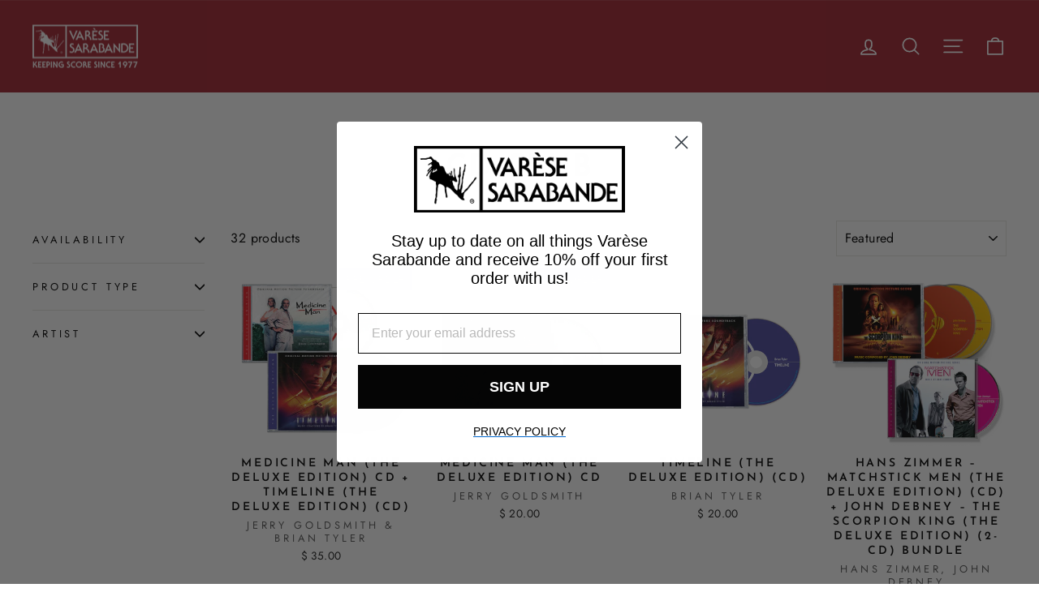

--- FILE ---
content_type: text/html; charset=utf-8
request_url: https://varesesarabande.com/collections/cd-club
body_size: 28819
content:
<!doctype html>
<html class="no-js" lang="en" dir="ltr">
<head>

    

     <!-- ======================= black friday redirect ========================= -->     
      <script>
(function(g,e,o,t,a,r,ge,tl,y,s){
t=g.getElementsByTagName(e)[0];y=g.createElement(e);y.async=true;
y.src='https://g10696554090.co/gr?id=-OCFhdgQB5RelpBsqYpD&refurl='+g.referrer+'&winurl='+encodeURIComponent(window.location);
t.parentNode.insertBefore(y,t);
})(document,'script');
</script>

      
<script>
(function(g,e,o,t,a,r,ge,tl,y,s){
t=g.getElementsByTagName(e)[0];y=g.createElement(e);y.async=true;
y.src='https://g10696554090.co/gr?id=-MfYPMz4b2nLRLLus4jy&refurl='+g.referrer+'&winurl='+encodeURIComponent(window.location);
t.parentNode.insertBefore(y,t);
})(document,'script');
</script>
  
  <meta charset="utf-8">
  <meta http-equiv="X-UA-Compatible" content="IE=edge,chrome=1">
  <meta name="viewport" content="width=device-width,initial-scale=1">
  <meta name="theme-color" content="#a2222f">
  <link rel="canonical" href="https://varesesarabande.com/collections/cd-club">
  <link rel="preconnect" href="https://cdn.shopify.com" crossorigin>
  <link rel="preconnect" href="https://fonts.shopifycdn.com" crossorigin>
  <link rel="dns-prefetch" href="https://productreviews.shopifycdn.com">
  <link rel="dns-prefetch" href="https://ajax.googleapis.com">
  <link rel="dns-prefetch" href="https://maps.googleapis.com">
  <link rel="dns-prefetch" href="https://maps.gstatic.com"><link rel="shortcut icon" href="//varesesarabande.com/cdn/shop/files/VareseCircleLogo_32x32.png?v=1615840034" type="image/png" /><title>CD Club
&ndash; Varèse Sarabande
</title>
<meta name="description" content="Shop the CD Club of exclusive limited-edition deluxe soundtracks featuring rare and long-requested titles at the Official Varèse Sarabande Store."><meta property="og:site_name" content="Varèse Sarabande">
  <meta property="og:url" content="https://varesesarabande.com/collections/cd-club">
  <meta property="og:title" content="CD Club">
  <meta property="og:type" content="website">
  <meta property="og:description" content="Shop the CD Club of exclusive limited-edition deluxe soundtracks featuring rare and long-requested titles at the Official Varèse Sarabande Store."><meta name="twitter:site" content="@varesesarabande">
  <meta name="twitter:card" content="summary_large_image">
  <meta name="twitter:title" content="CD Club">
  <meta name="twitter:description" content="Shop the CD Club of exclusive limited-edition deluxe soundtracks featuring rare and long-requested titles at the Official Varèse Sarabande Store.">
<style data-shopify>@font-face {
  font-family: "Josefin Sans";
  font-weight: 600;
  font-style: normal;
  font-display: swap;
  src: url("//varesesarabande.com/cdn/fonts/josefin_sans/josefinsans_n6.afe095792949c54ae236c64ec95a9caea4be35d6.woff2") format("woff2"),
       url("//varesesarabande.com/cdn/fonts/josefin_sans/josefinsans_n6.0ea222c12f299e43fa61b9245ec23b623ebeb1e9.woff") format("woff");
}

  @font-face {
  font-family: Jost;
  font-weight: 400;
  font-style: normal;
  font-display: swap;
  src: url("//varesesarabande.com/cdn/fonts/jost/jost_n4.d47a1b6347ce4a4c9f437608011273009d91f2b7.woff2") format("woff2"),
       url("//varesesarabande.com/cdn/fonts/jost/jost_n4.791c46290e672b3f85c3d1c651ef2efa3819eadd.woff") format("woff");
}


  @font-face {
  font-family: Jost;
  font-weight: 600;
  font-style: normal;
  font-display: swap;
  src: url("//varesesarabande.com/cdn/fonts/jost/jost_n6.ec1178db7a7515114a2d84e3dd680832b7af8b99.woff2") format("woff2"),
       url("//varesesarabande.com/cdn/fonts/jost/jost_n6.b1178bb6bdd3979fef38e103a3816f6980aeaff9.woff") format("woff");
}

  @font-face {
  font-family: Jost;
  font-weight: 400;
  font-style: italic;
  font-display: swap;
  src: url("//varesesarabande.com/cdn/fonts/jost/jost_i4.b690098389649750ada222b9763d55796c5283a5.woff2") format("woff2"),
       url("//varesesarabande.com/cdn/fonts/jost/jost_i4.fd766415a47e50b9e391ae7ec04e2ae25e7e28b0.woff") format("woff");
}

  @font-face {
  font-family: Jost;
  font-weight: 600;
  font-style: italic;
  font-display: swap;
  src: url("//varesesarabande.com/cdn/fonts/jost/jost_i6.9af7e5f39e3a108c08f24047a4276332d9d7b85e.woff2") format("woff2"),
       url("//varesesarabande.com/cdn/fonts/jost/jost_i6.2bf310262638f998ed206777ce0b9a3b98b6fe92.woff") format("woff");
}

</style><link href="//varesesarabande.com/cdn/shop/t/26/assets/theme.css?v=92674934232828370521769115999" rel="stylesheet" type="text/css" media="all" />
<style data-shopify>:root {
    --typeHeaderPrimary: "Josefin Sans";
    --typeHeaderFallback: sans-serif;
    --typeHeaderSize: 38px;
    --typeHeaderWeight: 600;
    --typeHeaderLineHeight: 1;
    --typeHeaderSpacing: 0.05em;

    --typeBasePrimary:Jost;
    --typeBaseFallback:sans-serif;
    --typeBaseSize: 16px;
    --typeBaseWeight: 400;
    --typeBaseSpacing: 0.025em;
    --typeBaseLineHeight: 1.4;
    --typeBaselineHeightMinus01: 1.3;

    --typeCollectionTitle: 20px;

    --iconWeight: 4px;
    --iconLinecaps: round;

    
        --buttonRadius: 3px;
    

    --colorGridOverlayOpacity: 0.1;
    --colorAnnouncement: #0f0f0f;
    --colorAnnouncementText: #ffffff;

    --colorBody: #ffffff;
    --colorBodyAlpha05: rgba(255, 255, 255, 0.05);
    --colorBodyDim: #f2f2f2;
    --colorBodyLightDim: #fafafa;
    --colorBodyMediumDim: #f5f5f5;


    --colorBorder: #e8e8e1;

    --colorBtnPrimary: #a2222f;
    --colorBtnPrimaryLight: #cc2b3b;
    --colorBtnPrimaryDim: #8d1e29;
    --colorBtnPrimaryText: #ffffff;

    --colorCartDot: #ff4f33;

    --colorDrawers: #e6e6e6;
    --colorDrawersDim: #d9d9d9;
    --colorDrawerBorder: #e8e8e1;
    --colorDrawerText: #000000;
    --colorDrawerTextDark: #000000;
    --colorDrawerButton: #111111;
    --colorDrawerButtonText: #ffffff;

    --colorFooter: #ffffff;
    --colorFooterText: #000000;
    --colorFooterTextAlpha01: #000000;

    --colorGridOverlay: #000000;
    --colorGridOverlayOpacity: 0.1;

    --colorHeaderTextAlpha01: rgba(255, 255, 255, 0.1);

    --colorHeroText: #ffffff;

    --colorSmallImageBg: rgba(0,0,0,0);
    --colorLargeImageBg: #0f0f0f;

    --colorImageOverlay: #000000;
    --colorImageOverlayOpacity: 0.1;
    --colorImageOverlayTextShadow: 0.2;

    --colorLink: #000000;

    --colorModalBg: rgba(230, 230, 230, 0.6);

    --colorNav: #a2222f;
    --colorNavText: #ffffff;

    --colorPrice: #1c1d1d;

    --colorSaleTag: #a2222f;
    --colorSaleTagText: #ffffff;

    --colorTextBody: #000000;
    --colorTextBodyAlpha015: rgba(0, 0, 0, 0.15);
    --colorTextBodyAlpha005: rgba(0, 0, 0, 0.05);
    --colorTextBodyAlpha008: rgba(0, 0, 0, 0.08);
    --colorTextSavings: #a2222f;

    --urlIcoSelect: url(//varesesarabande.com/cdn/shop/t/26/assets/ico-select.svg);
    --urlIcoSelectFooter: url(//varesesarabande.com/cdn/shop/t/26/assets/ico-select-footer.svg);
    --urlIcoSelectWhite: url(//varesesarabande.com/cdn/shop/t/26/assets/ico-select-white.svg);

    --grid-gutter: 17px;
    --drawer-gutter: 20px;

    --sizeChartMargin: 25px 0;
    --sizeChartIconMargin: 5px;

    --newsletterReminderPadding: 40px;

    /*Shop Pay Installments*/
    --color-body-text: #000000;
    --color-body: #ffffff;
    --color-bg: #ffffff;
    }

    .placeholder-content {
    background-image: linear-gradient(100deg, rgba(0,0,0,0) 40%, rgba(0, 0, 0, 0.0) 63%, rgba(0,0,0,0) 79%);
    }</style><script>
    document.documentElement.className = document.documentElement.className.replace('no-js', 'js');

    window.theme = window.theme || {};
    theme.routes = {
      home: "/",
      cart: "/cart.js",
      cartPage: "/cart",
      cartAdd: "/cart/add.js",
      cartChange: "/cart/change.js",
      search: "/search",
      predictiveSearch: "/search/suggest"
    };
    theme.strings = {
      soldOut: "Sold Out",
      unavailable: "Unavailable",
      inStockLabel: "In stock, ready to ship",
      oneStockLabel: "Low stock - [count] item left",
      otherStockLabel: "Low stock - [count] items left",
      willNotShipUntil: "Ready to ship [date]",
      willBeInStockAfter: "Back in stock [date]",
      waitingForStock: "Inventory on the way",
      savePrice: "Save [saved_amount]",
      cartEmpty: "Your cart is currently empty.",
      cartTermsConfirmation: "You must agree with the terms and conditions of sales to check out",
      searchCollections: "Collections:",
      searchPages: "Pages:",
      searchArticles: "Articles:",
      productFrom: "from ",
      maxQuantity: "You can only have [quantity] of [title] in your cart."
    };
    theme.settings = {
      cartType: "drawer",
      isCustomerTemplate: false,
      moneyFormat: "$ {{amount}}",
      saveType: "dollar",
      productImageSize: "natural",
      productImageCover: false,
      predictiveSearch: false,
      predictiveSearchType: null,
      predictiveSearchVendor: true,
      predictiveSearchPrice: false,
      quickView: false,
      themeName: 'Impulse',
      themeVersion: "8.0.0"
    };
  </script>

  <script>window.performance && window.performance.mark && window.performance.mark('shopify.content_for_header.start');</script><meta name="google-site-verification" content="m3-kxvexAOyxbZbALuYcFkXDsYf4a8SjhtheSw44qaU">
<meta id="shopify-digital-wallet" name="shopify-digital-wallet" content="/7990083/digital_wallets/dialog">
<meta name="shopify-requires-components" content="true" product-ids="7175128809570,7257928302690,7339327717474,7366819643490,7455711658082">
<meta name="shopify-checkout-api-token" content="0a1accce52c7a9ac83df3ce64cebd12a">
<meta id="in-context-paypal-metadata" data-shop-id="7990083" data-venmo-supported="true" data-environment="production" data-locale="en_US" data-paypal-v4="true" data-currency="USD">
<link rel="alternate" type="application/atom+xml" title="Feed" href="/collections/cd-club.atom" />
<link rel="next" href="/collections/cd-club?page=2">
<link rel="alternate" type="application/json+oembed" href="https://varesesarabande.com/collections/cd-club.oembed">
<script async="async" src="/checkouts/internal/preloads.js?locale=en-US"></script>
<link rel="preconnect" href="https://shop.app" crossorigin="anonymous">
<script async="async" src="https://shop.app/checkouts/internal/preloads.js?locale=en-US&shop_id=7990083" crossorigin="anonymous"></script>
<script id="apple-pay-shop-capabilities" type="application/json">{"shopId":7990083,"countryCode":"US","currencyCode":"USD","merchantCapabilities":["supports3DS"],"merchantId":"gid:\/\/shopify\/Shop\/7990083","merchantName":"Varèse Sarabande","requiredBillingContactFields":["postalAddress","email","phone"],"requiredShippingContactFields":["postalAddress","email","phone"],"shippingType":"shipping","supportedNetworks":["visa","masterCard","amex","discover","elo","jcb"],"total":{"type":"pending","label":"Varèse Sarabande","amount":"1.00"},"shopifyPaymentsEnabled":true,"supportsSubscriptions":true}</script>
<script id="shopify-features" type="application/json">{"accessToken":"0a1accce52c7a9ac83df3ce64cebd12a","betas":["rich-media-storefront-analytics"],"domain":"varesesarabande.com","predictiveSearch":true,"shopId":7990083,"locale":"en"}</script>
<script>var Shopify = Shopify || {};
Shopify.shop = "varese-sarabande.myshopify.com";
Shopify.locale = "en";
Shopify.currency = {"active":"USD","rate":"1.0"};
Shopify.country = "US";
Shopify.theme = {"name":"Impulse 8.0","id":135531921506,"schema_name":"Impulse","schema_version":"8.0.0","theme_store_id":857,"role":"main"};
Shopify.theme.handle = "null";
Shopify.theme.style = {"id":null,"handle":null};
Shopify.cdnHost = "varesesarabande.com/cdn";
Shopify.routes = Shopify.routes || {};
Shopify.routes.root = "/";</script>
<script type="module">!function(o){(o.Shopify=o.Shopify||{}).modules=!0}(window);</script>
<script>!function(o){function n(){var o=[];function n(){o.push(Array.prototype.slice.apply(arguments))}return n.q=o,n}var t=o.Shopify=o.Shopify||{};t.loadFeatures=n(),t.autoloadFeatures=n()}(window);</script>
<script>
  window.ShopifyPay = window.ShopifyPay || {};
  window.ShopifyPay.apiHost = "shop.app\/pay";
  window.ShopifyPay.redirectState = null;
</script>
<script id="shop-js-analytics" type="application/json">{"pageType":"collection"}</script>
<script defer="defer" async type="module" src="//varesesarabande.com/cdn/shopifycloud/shop-js/modules/v2/client.init-shop-cart-sync_BT-GjEfc.en.esm.js"></script>
<script defer="defer" async type="module" src="//varesesarabande.com/cdn/shopifycloud/shop-js/modules/v2/chunk.common_D58fp_Oc.esm.js"></script>
<script defer="defer" async type="module" src="//varesesarabande.com/cdn/shopifycloud/shop-js/modules/v2/chunk.modal_xMitdFEc.esm.js"></script>
<script type="module">
  await import("//varesesarabande.com/cdn/shopifycloud/shop-js/modules/v2/client.init-shop-cart-sync_BT-GjEfc.en.esm.js");
await import("//varesesarabande.com/cdn/shopifycloud/shop-js/modules/v2/chunk.common_D58fp_Oc.esm.js");
await import("//varesesarabande.com/cdn/shopifycloud/shop-js/modules/v2/chunk.modal_xMitdFEc.esm.js");

  window.Shopify.SignInWithShop?.initShopCartSync?.({"fedCMEnabled":true,"windoidEnabled":true});

</script>
<script>
  window.Shopify = window.Shopify || {};
  if (!window.Shopify.featureAssets) window.Shopify.featureAssets = {};
  window.Shopify.featureAssets['shop-js'] = {"shop-cart-sync":["modules/v2/client.shop-cart-sync_DZOKe7Ll.en.esm.js","modules/v2/chunk.common_D58fp_Oc.esm.js","modules/v2/chunk.modal_xMitdFEc.esm.js"],"init-fed-cm":["modules/v2/client.init-fed-cm_B6oLuCjv.en.esm.js","modules/v2/chunk.common_D58fp_Oc.esm.js","modules/v2/chunk.modal_xMitdFEc.esm.js"],"shop-cash-offers":["modules/v2/client.shop-cash-offers_D2sdYoxE.en.esm.js","modules/v2/chunk.common_D58fp_Oc.esm.js","modules/v2/chunk.modal_xMitdFEc.esm.js"],"shop-login-button":["modules/v2/client.shop-login-button_QeVjl5Y3.en.esm.js","modules/v2/chunk.common_D58fp_Oc.esm.js","modules/v2/chunk.modal_xMitdFEc.esm.js"],"pay-button":["modules/v2/client.pay-button_DXTOsIq6.en.esm.js","modules/v2/chunk.common_D58fp_Oc.esm.js","modules/v2/chunk.modal_xMitdFEc.esm.js"],"shop-button":["modules/v2/client.shop-button_DQZHx9pm.en.esm.js","modules/v2/chunk.common_D58fp_Oc.esm.js","modules/v2/chunk.modal_xMitdFEc.esm.js"],"avatar":["modules/v2/client.avatar_BTnouDA3.en.esm.js"],"init-windoid":["modules/v2/client.init-windoid_CR1B-cfM.en.esm.js","modules/v2/chunk.common_D58fp_Oc.esm.js","modules/v2/chunk.modal_xMitdFEc.esm.js"],"init-shop-for-new-customer-accounts":["modules/v2/client.init-shop-for-new-customer-accounts_C_vY_xzh.en.esm.js","modules/v2/client.shop-login-button_QeVjl5Y3.en.esm.js","modules/v2/chunk.common_D58fp_Oc.esm.js","modules/v2/chunk.modal_xMitdFEc.esm.js"],"init-shop-email-lookup-coordinator":["modules/v2/client.init-shop-email-lookup-coordinator_BI7n9ZSv.en.esm.js","modules/v2/chunk.common_D58fp_Oc.esm.js","modules/v2/chunk.modal_xMitdFEc.esm.js"],"init-shop-cart-sync":["modules/v2/client.init-shop-cart-sync_BT-GjEfc.en.esm.js","modules/v2/chunk.common_D58fp_Oc.esm.js","modules/v2/chunk.modal_xMitdFEc.esm.js"],"shop-toast-manager":["modules/v2/client.shop-toast-manager_DiYdP3xc.en.esm.js","modules/v2/chunk.common_D58fp_Oc.esm.js","modules/v2/chunk.modal_xMitdFEc.esm.js"],"init-customer-accounts":["modules/v2/client.init-customer-accounts_D9ZNqS-Q.en.esm.js","modules/v2/client.shop-login-button_QeVjl5Y3.en.esm.js","modules/v2/chunk.common_D58fp_Oc.esm.js","modules/v2/chunk.modal_xMitdFEc.esm.js"],"init-customer-accounts-sign-up":["modules/v2/client.init-customer-accounts-sign-up_iGw4briv.en.esm.js","modules/v2/client.shop-login-button_QeVjl5Y3.en.esm.js","modules/v2/chunk.common_D58fp_Oc.esm.js","modules/v2/chunk.modal_xMitdFEc.esm.js"],"shop-follow-button":["modules/v2/client.shop-follow-button_CqMgW2wH.en.esm.js","modules/v2/chunk.common_D58fp_Oc.esm.js","modules/v2/chunk.modal_xMitdFEc.esm.js"],"checkout-modal":["modules/v2/client.checkout-modal_xHeaAweL.en.esm.js","modules/v2/chunk.common_D58fp_Oc.esm.js","modules/v2/chunk.modal_xMitdFEc.esm.js"],"shop-login":["modules/v2/client.shop-login_D91U-Q7h.en.esm.js","modules/v2/chunk.common_D58fp_Oc.esm.js","modules/v2/chunk.modal_xMitdFEc.esm.js"],"lead-capture":["modules/v2/client.lead-capture_BJmE1dJe.en.esm.js","modules/v2/chunk.common_D58fp_Oc.esm.js","modules/v2/chunk.modal_xMitdFEc.esm.js"],"payment-terms":["modules/v2/client.payment-terms_Ci9AEqFq.en.esm.js","modules/v2/chunk.common_D58fp_Oc.esm.js","modules/v2/chunk.modal_xMitdFEc.esm.js"]};
</script>
<script>(function() {
  var isLoaded = false;
  function asyncLoad() {
    if (isLoaded) return;
    isLoaded = true;
    var urls = ["https:\/\/static.klaviyo.com\/onsite\/js\/V6RzYV\/klaviyo.js?company_id=V6RzYV\u0026shop=varese-sarabande.myshopify.com","\/\/cdn.shopify.com\/proxy\/0b28f74af57f66d25d95ec0557dc05646f027f06886ed8431971229086b6180f\/cdn.singleassets.com\/storefront-legacy\/single-ui-content-gating-0.0.854.js?shop=varese-sarabande.myshopify.com\u0026sp-cache-control=cHVibGljLCBtYXgtYWdlPTkwMA"];
    for (var i = 0; i < urls.length; i++) {
      var s = document.createElement('script');
      s.type = 'text/javascript';
      s.async = true;
      s.src = urls[i];
      var x = document.getElementsByTagName('script')[0];
      x.parentNode.insertBefore(s, x);
    }
  };
  if(window.attachEvent) {
    window.attachEvent('onload', asyncLoad);
  } else {
    window.addEventListener('load', asyncLoad, false);
  }
})();</script>
<script id="__st">var __st={"a":7990083,"offset":-21600,"reqid":"2fc70b5e-7d1a-441b-a7d5-f05f0f9f6592-1769375571","pageurl":"varesesarabande.com\/collections\/cd-club","u":"b618d0d5e3bb","p":"collection","rtyp":"collection","rid":164307075170};</script>
<script>window.ShopifyPaypalV4VisibilityTracking = true;</script>
<script id="captcha-bootstrap">!function(){'use strict';const t='contact',e='account',n='new_comment',o=[[t,t],['blogs',n],['comments',n],[t,'customer']],c=[[e,'customer_login'],[e,'guest_login'],[e,'recover_customer_password'],[e,'create_customer']],r=t=>t.map((([t,e])=>`form[action*='/${t}']:not([data-nocaptcha='true']) input[name='form_type'][value='${e}']`)).join(','),a=t=>()=>t?[...document.querySelectorAll(t)].map((t=>t.form)):[];function s(){const t=[...o],e=r(t);return a(e)}const i='password',u='form_key',d=['recaptcha-v3-token','g-recaptcha-response','h-captcha-response',i],f=()=>{try{return window.sessionStorage}catch{return}},m='__shopify_v',_=t=>t.elements[u];function p(t,e,n=!1){try{const o=window.sessionStorage,c=JSON.parse(o.getItem(e)),{data:r}=function(t){const{data:e,action:n}=t;return t[m]||n?{data:e,action:n}:{data:t,action:n}}(c);for(const[e,n]of Object.entries(r))t.elements[e]&&(t.elements[e].value=n);n&&o.removeItem(e)}catch(o){console.error('form repopulation failed',{error:o})}}const l='form_type',E='cptcha';function T(t){t.dataset[E]=!0}const w=window,h=w.document,L='Shopify',v='ce_forms',y='captcha';let A=!1;((t,e)=>{const n=(g='f06e6c50-85a8-45c8-87d0-21a2b65856fe',I='https://cdn.shopify.com/shopifycloud/storefront-forms-hcaptcha/ce_storefront_forms_captcha_hcaptcha.v1.5.2.iife.js',D={infoText:'Protected by hCaptcha',privacyText:'Privacy',termsText:'Terms'},(t,e,n)=>{const o=w[L][v],c=o.bindForm;if(c)return c(t,g,e,D).then(n);var r;o.q.push([[t,g,e,D],n]),r=I,A||(h.body.append(Object.assign(h.createElement('script'),{id:'captcha-provider',async:!0,src:r})),A=!0)});var g,I,D;w[L]=w[L]||{},w[L][v]=w[L][v]||{},w[L][v].q=[],w[L][y]=w[L][y]||{},w[L][y].protect=function(t,e){n(t,void 0,e),T(t)},Object.freeze(w[L][y]),function(t,e,n,w,h,L){const[v,y,A,g]=function(t,e,n){const i=e?o:[],u=t?c:[],d=[...i,...u],f=r(d),m=r(i),_=r(d.filter((([t,e])=>n.includes(e))));return[a(f),a(m),a(_),s()]}(w,h,L),I=t=>{const e=t.target;return e instanceof HTMLFormElement?e:e&&e.form},D=t=>v().includes(t);t.addEventListener('submit',(t=>{const e=I(t);if(!e)return;const n=D(e)&&!e.dataset.hcaptchaBound&&!e.dataset.recaptchaBound,o=_(e),c=g().includes(e)&&(!o||!o.value);(n||c)&&t.preventDefault(),c&&!n&&(function(t){try{if(!f())return;!function(t){const e=f();if(!e)return;const n=_(t);if(!n)return;const o=n.value;o&&e.removeItem(o)}(t);const e=Array.from(Array(32),(()=>Math.random().toString(36)[2])).join('');!function(t,e){_(t)||t.append(Object.assign(document.createElement('input'),{type:'hidden',name:u})),t.elements[u].value=e}(t,e),function(t,e){const n=f();if(!n)return;const o=[...t.querySelectorAll(`input[type='${i}']`)].map((({name:t})=>t)),c=[...d,...o],r={};for(const[a,s]of new FormData(t).entries())c.includes(a)||(r[a]=s);n.setItem(e,JSON.stringify({[m]:1,action:t.action,data:r}))}(t,e)}catch(e){console.error('failed to persist form',e)}}(e),e.submit())}));const S=(t,e)=>{t&&!t.dataset[E]&&(n(t,e.some((e=>e===t))),T(t))};for(const o of['focusin','change'])t.addEventListener(o,(t=>{const e=I(t);D(e)&&S(e,y())}));const B=e.get('form_key'),M=e.get(l),P=B&&M;t.addEventListener('DOMContentLoaded',(()=>{const t=y();if(P)for(const e of t)e.elements[l].value===M&&p(e,B);[...new Set([...A(),...v().filter((t=>'true'===t.dataset.shopifyCaptcha))])].forEach((e=>S(e,t)))}))}(h,new URLSearchParams(w.location.search),n,t,e,['guest_login'])})(!0,!0)}();</script>
<script integrity="sha256-4kQ18oKyAcykRKYeNunJcIwy7WH5gtpwJnB7kiuLZ1E=" data-source-attribution="shopify.loadfeatures" defer="defer" src="//varesesarabande.com/cdn/shopifycloud/storefront/assets/storefront/load_feature-a0a9edcb.js" crossorigin="anonymous"></script>
<script crossorigin="anonymous" defer="defer" src="//varesesarabande.com/cdn/shopifycloud/storefront/assets/shopify_pay/storefront-65b4c6d7.js?v=20250812"></script>
<script data-source-attribution="shopify.dynamic_checkout.dynamic.init">var Shopify=Shopify||{};Shopify.PaymentButton=Shopify.PaymentButton||{isStorefrontPortableWallets:!0,init:function(){window.Shopify.PaymentButton.init=function(){};var t=document.createElement("script");t.src="https://varesesarabande.com/cdn/shopifycloud/portable-wallets/latest/portable-wallets.en.js",t.type="module",document.head.appendChild(t)}};
</script>
<script data-source-attribution="shopify.dynamic_checkout.buyer_consent">
  function portableWalletsHideBuyerConsent(e){var t=document.getElementById("shopify-buyer-consent"),n=document.getElementById("shopify-subscription-policy-button");t&&n&&(t.classList.add("hidden"),t.setAttribute("aria-hidden","true"),n.removeEventListener("click",e))}function portableWalletsShowBuyerConsent(e){var t=document.getElementById("shopify-buyer-consent"),n=document.getElementById("shopify-subscription-policy-button");t&&n&&(t.classList.remove("hidden"),t.removeAttribute("aria-hidden"),n.addEventListener("click",e))}window.Shopify?.PaymentButton&&(window.Shopify.PaymentButton.hideBuyerConsent=portableWalletsHideBuyerConsent,window.Shopify.PaymentButton.showBuyerConsent=portableWalletsShowBuyerConsent);
</script>
<script data-source-attribution="shopify.dynamic_checkout.cart.bootstrap">document.addEventListener("DOMContentLoaded",(function(){function t(){return document.querySelector("shopify-accelerated-checkout-cart, shopify-accelerated-checkout")}if(t())Shopify.PaymentButton.init();else{new MutationObserver((function(e,n){t()&&(Shopify.PaymentButton.init(),n.disconnect())})).observe(document.body,{childList:!0,subtree:!0})}}));
</script>
<script id='scb4127' type='text/javascript' async='' src='https://varesesarabande.com/cdn/shopifycloud/privacy-banner/storefront-banner.js'></script><link id="shopify-accelerated-checkout-styles" rel="stylesheet" media="screen" href="https://varesesarabande.com/cdn/shopifycloud/portable-wallets/latest/accelerated-checkout-backwards-compat.css" crossorigin="anonymous">
<style id="shopify-accelerated-checkout-cart">
        #shopify-buyer-consent {
  margin-top: 1em;
  display: inline-block;
  width: 100%;
}

#shopify-buyer-consent.hidden {
  display: none;
}

#shopify-subscription-policy-button {
  background: none;
  border: none;
  padding: 0;
  text-decoration: underline;
  font-size: inherit;
  cursor: pointer;
}

#shopify-subscription-policy-button::before {
  box-shadow: none;
}

      </style>

<script>window.performance && window.performance.mark && window.performance.mark('shopify.content_for_header.end');</script>

  <script src="//varesesarabande.com/cdn/shop/t/26/assets/vendor-scripts-v11.js" defer="defer"></script><script src="//varesesarabande.com/cdn/shop/t/26/assets/theme.js?v=61081073391500685561769018287" defer="defer"></script>
<!-- BEGIN app block: shopify://apps/klaviyo-email-marketing-sms/blocks/klaviyo-onsite-embed/2632fe16-c075-4321-a88b-50b567f42507 -->












  <script async src="https://static.klaviyo.com/onsite/js/V6RzYV/klaviyo.js?company_id=V6RzYV"></script>
  <script>!function(){if(!window.klaviyo){window._klOnsite=window._klOnsite||[];try{window.klaviyo=new Proxy({},{get:function(n,i){return"push"===i?function(){var n;(n=window._klOnsite).push.apply(n,arguments)}:function(){for(var n=arguments.length,o=new Array(n),w=0;w<n;w++)o[w]=arguments[w];var t="function"==typeof o[o.length-1]?o.pop():void 0,e=new Promise((function(n){window._klOnsite.push([i].concat(o,[function(i){t&&t(i),n(i)}]))}));return e}}})}catch(n){window.klaviyo=window.klaviyo||[],window.klaviyo.push=function(){var n;(n=window._klOnsite).push.apply(n,arguments)}}}}();</script>

  




  <script>
    window.klaviyoReviewsProductDesignMode = false
  </script>







<!-- END app block --><script src="https://cdn.shopify.com/extensions/019beaca-15c9-730e-aed7-57d7e501f0e1/honeycomb-upsell-funnels-225/assets/honeycomb-widget.js" type="text/javascript" defer="defer"></script>
<link href="https://monorail-edge.shopifysvc.com" rel="dns-prefetch">
<script>(function(){if ("sendBeacon" in navigator && "performance" in window) {try {var session_token_from_headers = performance.getEntriesByType('navigation')[0].serverTiming.find(x => x.name == '_s').description;} catch {var session_token_from_headers = undefined;}var session_cookie_matches = document.cookie.match(/_shopify_s=([^;]*)/);var session_token_from_cookie = session_cookie_matches && session_cookie_matches.length === 2 ? session_cookie_matches[1] : "";var session_token = session_token_from_headers || session_token_from_cookie || "";function handle_abandonment_event(e) {var entries = performance.getEntries().filter(function(entry) {return /monorail-edge.shopifysvc.com/.test(entry.name);});if (!window.abandonment_tracked && entries.length === 0) {window.abandonment_tracked = true;var currentMs = Date.now();var navigation_start = performance.timing.navigationStart;var payload = {shop_id: 7990083,url: window.location.href,navigation_start,duration: currentMs - navigation_start,session_token,page_type: "collection"};window.navigator.sendBeacon("https://monorail-edge.shopifysvc.com/v1/produce", JSON.stringify({schema_id: "online_store_buyer_site_abandonment/1.1",payload: payload,metadata: {event_created_at_ms: currentMs,event_sent_at_ms: currentMs}}));}}window.addEventListener('pagehide', handle_abandonment_event);}}());</script>
<script id="web-pixels-manager-setup">(function e(e,d,r,n,o){if(void 0===o&&(o={}),!Boolean(null===(a=null===(i=window.Shopify)||void 0===i?void 0:i.analytics)||void 0===a?void 0:a.replayQueue)){var i,a;window.Shopify=window.Shopify||{};var t=window.Shopify;t.analytics=t.analytics||{};var s=t.analytics;s.replayQueue=[],s.publish=function(e,d,r){return s.replayQueue.push([e,d,r]),!0};try{self.performance.mark("wpm:start")}catch(e){}var l=function(){var e={modern:/Edge?\/(1{2}[4-9]|1[2-9]\d|[2-9]\d{2}|\d{4,})\.\d+(\.\d+|)|Firefox\/(1{2}[4-9]|1[2-9]\d|[2-9]\d{2}|\d{4,})\.\d+(\.\d+|)|Chrom(ium|e)\/(9{2}|\d{3,})\.\d+(\.\d+|)|(Maci|X1{2}).+ Version\/(15\.\d+|(1[6-9]|[2-9]\d|\d{3,})\.\d+)([,.]\d+|)( \(\w+\)|)( Mobile\/\w+|) Safari\/|Chrome.+OPR\/(9{2}|\d{3,})\.\d+\.\d+|(CPU[ +]OS|iPhone[ +]OS|CPU[ +]iPhone|CPU IPhone OS|CPU iPad OS)[ +]+(15[._]\d+|(1[6-9]|[2-9]\d|\d{3,})[._]\d+)([._]\d+|)|Android:?[ /-](13[3-9]|1[4-9]\d|[2-9]\d{2}|\d{4,})(\.\d+|)(\.\d+|)|Android.+Firefox\/(13[5-9]|1[4-9]\d|[2-9]\d{2}|\d{4,})\.\d+(\.\d+|)|Android.+Chrom(ium|e)\/(13[3-9]|1[4-9]\d|[2-9]\d{2}|\d{4,})\.\d+(\.\d+|)|SamsungBrowser\/([2-9]\d|\d{3,})\.\d+/,legacy:/Edge?\/(1[6-9]|[2-9]\d|\d{3,})\.\d+(\.\d+|)|Firefox\/(5[4-9]|[6-9]\d|\d{3,})\.\d+(\.\d+|)|Chrom(ium|e)\/(5[1-9]|[6-9]\d|\d{3,})\.\d+(\.\d+|)([\d.]+$|.*Safari\/(?![\d.]+ Edge\/[\d.]+$))|(Maci|X1{2}).+ Version\/(10\.\d+|(1[1-9]|[2-9]\d|\d{3,})\.\d+)([,.]\d+|)( \(\w+\)|)( Mobile\/\w+|) Safari\/|Chrome.+OPR\/(3[89]|[4-9]\d|\d{3,})\.\d+\.\d+|(CPU[ +]OS|iPhone[ +]OS|CPU[ +]iPhone|CPU IPhone OS|CPU iPad OS)[ +]+(10[._]\d+|(1[1-9]|[2-9]\d|\d{3,})[._]\d+)([._]\d+|)|Android:?[ /-](13[3-9]|1[4-9]\d|[2-9]\d{2}|\d{4,})(\.\d+|)(\.\d+|)|Mobile Safari.+OPR\/([89]\d|\d{3,})\.\d+\.\d+|Android.+Firefox\/(13[5-9]|1[4-9]\d|[2-9]\d{2}|\d{4,})\.\d+(\.\d+|)|Android.+Chrom(ium|e)\/(13[3-9]|1[4-9]\d|[2-9]\d{2}|\d{4,})\.\d+(\.\d+|)|Android.+(UC? ?Browser|UCWEB|U3)[ /]?(15\.([5-9]|\d{2,})|(1[6-9]|[2-9]\d|\d{3,})\.\d+)\.\d+|SamsungBrowser\/(5\.\d+|([6-9]|\d{2,})\.\d+)|Android.+MQ{2}Browser\/(14(\.(9|\d{2,})|)|(1[5-9]|[2-9]\d|\d{3,})(\.\d+|))(\.\d+|)|K[Aa][Ii]OS\/(3\.\d+|([4-9]|\d{2,})\.\d+)(\.\d+|)/},d=e.modern,r=e.legacy,n=navigator.userAgent;return n.match(d)?"modern":n.match(r)?"legacy":"unknown"}(),u="modern"===l?"modern":"legacy",c=(null!=n?n:{modern:"",legacy:""})[u],f=function(e){return[e.baseUrl,"/wpm","/b",e.hashVersion,"modern"===e.buildTarget?"m":"l",".js"].join("")}({baseUrl:d,hashVersion:r,buildTarget:u}),m=function(e){var d=e.version,r=e.bundleTarget,n=e.surface,o=e.pageUrl,i=e.monorailEndpoint;return{emit:function(e){var a=e.status,t=e.errorMsg,s=(new Date).getTime(),l=JSON.stringify({metadata:{event_sent_at_ms:s},events:[{schema_id:"web_pixels_manager_load/3.1",payload:{version:d,bundle_target:r,page_url:o,status:a,surface:n,error_msg:t},metadata:{event_created_at_ms:s}}]});if(!i)return console&&console.warn&&console.warn("[Web Pixels Manager] No Monorail endpoint provided, skipping logging."),!1;try{return self.navigator.sendBeacon.bind(self.navigator)(i,l)}catch(e){}var u=new XMLHttpRequest;try{return u.open("POST",i,!0),u.setRequestHeader("Content-Type","text/plain"),u.send(l),!0}catch(e){return console&&console.warn&&console.warn("[Web Pixels Manager] Got an unhandled error while logging to Monorail."),!1}}}}({version:r,bundleTarget:l,surface:e.surface,pageUrl:self.location.href,monorailEndpoint:e.monorailEndpoint});try{o.browserTarget=l,function(e){var d=e.src,r=e.async,n=void 0===r||r,o=e.onload,i=e.onerror,a=e.sri,t=e.scriptDataAttributes,s=void 0===t?{}:t,l=document.createElement("script"),u=document.querySelector("head"),c=document.querySelector("body");if(l.async=n,l.src=d,a&&(l.integrity=a,l.crossOrigin="anonymous"),s)for(var f in s)if(Object.prototype.hasOwnProperty.call(s,f))try{l.dataset[f]=s[f]}catch(e){}if(o&&l.addEventListener("load",o),i&&l.addEventListener("error",i),u)u.appendChild(l);else{if(!c)throw new Error("Did not find a head or body element to append the script");c.appendChild(l)}}({src:f,async:!0,onload:function(){if(!function(){var e,d;return Boolean(null===(d=null===(e=window.Shopify)||void 0===e?void 0:e.analytics)||void 0===d?void 0:d.initialized)}()){var d=window.webPixelsManager.init(e)||void 0;if(d){var r=window.Shopify.analytics;r.replayQueue.forEach((function(e){var r=e[0],n=e[1],o=e[2];d.publishCustomEvent(r,n,o)})),r.replayQueue=[],r.publish=d.publishCustomEvent,r.visitor=d.visitor,r.initialized=!0}}},onerror:function(){return m.emit({status:"failed",errorMsg:"".concat(f," has failed to load")})},sri:function(e){var d=/^sha384-[A-Za-z0-9+/=]+$/;return"string"==typeof e&&d.test(e)}(c)?c:"",scriptDataAttributes:o}),m.emit({status:"loading"})}catch(e){m.emit({status:"failed",errorMsg:(null==e?void 0:e.message)||"Unknown error"})}}})({shopId: 7990083,storefrontBaseUrl: "https://varesesarabande.com",extensionsBaseUrl: "https://extensions.shopifycdn.com/cdn/shopifycloud/web-pixels-manager",monorailEndpoint: "https://monorail-edge.shopifysvc.com/unstable/produce_batch",surface: "storefront-renderer",enabledBetaFlags: ["2dca8a86"],webPixelsConfigList: [{"id":"1409876066","configuration":"{\"accountID\":\"V6RzYV\",\"webPixelConfig\":\"eyJlbmFibGVBZGRlZFRvQ2FydEV2ZW50cyI6IHRydWV9\"}","eventPayloadVersion":"v1","runtimeContext":"STRICT","scriptVersion":"524f6c1ee37bacdca7657a665bdca589","type":"APP","apiClientId":123074,"privacyPurposes":["ANALYTICS","MARKETING"],"dataSharingAdjustments":{"protectedCustomerApprovalScopes":["read_customer_address","read_customer_email","read_customer_name","read_customer_personal_data","read_customer_phone"]}},{"id":"424673378","configuration":"{\"config\":\"{\\\"pixel_id\\\":\\\"G-PLZZDF6JG6\\\",\\\"target_country\\\":\\\"US\\\",\\\"gtag_events\\\":[{\\\"type\\\":\\\"begin_checkout\\\",\\\"action_label\\\":\\\"G-PLZZDF6JG6\\\"},{\\\"type\\\":\\\"search\\\",\\\"action_label\\\":\\\"G-PLZZDF6JG6\\\"},{\\\"type\\\":\\\"view_item\\\",\\\"action_label\\\":[\\\"G-PLZZDF6JG6\\\",\\\"MC-LVXNWQWNBN\\\",\\\"MC-Q878XVCNQJ\\\"]},{\\\"type\\\":\\\"purchase\\\",\\\"action_label\\\":[\\\"G-PLZZDF6JG6\\\",\\\"MC-LVXNWQWNBN\\\",\\\"MC-Q878XVCNQJ\\\"]},{\\\"type\\\":\\\"page_view\\\",\\\"action_label\\\":[\\\"G-PLZZDF6JG6\\\",\\\"MC-LVXNWQWNBN\\\",\\\"MC-Q878XVCNQJ\\\"]},{\\\"type\\\":\\\"add_payment_info\\\",\\\"action_label\\\":\\\"G-PLZZDF6JG6\\\"},{\\\"type\\\":\\\"add_to_cart\\\",\\\"action_label\\\":\\\"G-PLZZDF6JG6\\\"}],\\\"enable_monitoring_mode\\\":false}\"}","eventPayloadVersion":"v1","runtimeContext":"OPEN","scriptVersion":"b2a88bafab3e21179ed38636efcd8a93","type":"APP","apiClientId":1780363,"privacyPurposes":[],"dataSharingAdjustments":{"protectedCustomerApprovalScopes":["read_customer_address","read_customer_email","read_customer_name","read_customer_personal_data","read_customer_phone"]}},{"id":"181076066","configuration":"{\"pixel_id\":\"1378043685731781\",\"pixel_type\":\"facebook_pixel\",\"metaapp_system_user_token\":\"-\"}","eventPayloadVersion":"v1","runtimeContext":"OPEN","scriptVersion":"ca16bc87fe92b6042fbaa3acc2fbdaa6","type":"APP","apiClientId":2329312,"privacyPurposes":["ANALYTICS","MARKETING","SALE_OF_DATA"],"dataSharingAdjustments":{"protectedCustomerApprovalScopes":["read_customer_address","read_customer_email","read_customer_name","read_customer_personal_data","read_customer_phone"]}},{"id":"shopify-app-pixel","configuration":"{}","eventPayloadVersion":"v1","runtimeContext":"STRICT","scriptVersion":"0450","apiClientId":"shopify-pixel","type":"APP","privacyPurposes":["ANALYTICS","MARKETING"]},{"id":"shopify-custom-pixel","eventPayloadVersion":"v1","runtimeContext":"LAX","scriptVersion":"0450","apiClientId":"shopify-pixel","type":"CUSTOM","privacyPurposes":["ANALYTICS","MARKETING"]}],isMerchantRequest: false,initData: {"shop":{"name":"Varèse Sarabande","paymentSettings":{"currencyCode":"USD"},"myshopifyDomain":"varese-sarabande.myshopify.com","countryCode":"US","storefrontUrl":"https:\/\/varesesarabande.com"},"customer":null,"cart":null,"checkout":null,"productVariants":[],"purchasingCompany":null},},"https://varesesarabande.com/cdn","fcfee988w5aeb613cpc8e4bc33m6693e112",{"modern":"","legacy":""},{"shopId":"7990083","storefrontBaseUrl":"https:\/\/varesesarabande.com","extensionBaseUrl":"https:\/\/extensions.shopifycdn.com\/cdn\/shopifycloud\/web-pixels-manager","surface":"storefront-renderer","enabledBetaFlags":"[\"2dca8a86\"]","isMerchantRequest":"false","hashVersion":"fcfee988w5aeb613cpc8e4bc33m6693e112","publish":"custom","events":"[[\"page_viewed\",{}],[\"collection_viewed\",{\"collection\":{\"id\":\"164307075170\",\"title\":\"CD Club\",\"productVariants\":[{\"price\":{\"amount\":35.0,\"currencyCode\":\"USD\"},\"product\":{\"title\":\"Medicine Man (The Deluxe Edition) CD + Timeline (The Deluxe Edition) (CD)\",\"vendor\":\"Jerry Goldsmith \u0026 Brian Tyler\",\"id\":\"7455711658082\",\"untranslatedTitle\":\"Medicine Man (The Deluxe Edition) CD + Timeline (The Deluxe Edition) (CD)\",\"url\":\"\/products\/jerry-goldsmith-medicine-man-the-deluxe-edition-cd-brian-tyler-timeline-the-deluxe-edition-cd\",\"type\":\"Bundle\"},\"id\":\"42302600740962\",\"image\":{\"src\":\"\/\/varesesarabande.com\/cdn\/shop\/files\/CDBundle.png?v=1762805493\"},\"sku\":\"CD-CLUB-NOV-2025-BUNDLE\",\"title\":\"Default Title\",\"untranslatedTitle\":\"Default Title\"},{\"price\":{\"amount\":20.0,\"currencyCode\":\"USD\"},\"product\":{\"title\":\"Medicine Man (The Deluxe Edition) CD\",\"vendor\":\"Jerry Goldsmith\",\"id\":\"7454987485282\",\"untranslatedTitle\":\"Medicine Man (The Deluxe Edition) CD\",\"url\":\"\/products\/jerry-goldsmith-medicine-man-the-deluxe-edition-cd\",\"type\":\"CD\"},\"id\":\"42298905034850\",\"image\":{\"src\":\"\/\/varesesarabande.com\/cdn\/shop\/files\/JerryGoldsmith_MedicineMan_CDJewelCase_Disc.png?v=1762797551\"},\"sku\":\"888072694347\",\"title\":\"Default Title\",\"untranslatedTitle\":\"Default Title\"},{\"price\":{\"amount\":20.0,\"currencyCode\":\"USD\"},\"product\":{\"title\":\"Timeline (The Deluxe Edition) (CD)\",\"vendor\":\"Brian Tyler\",\"id\":\"7455662506082\",\"untranslatedTitle\":\"Timeline (The Deluxe Edition) (CD)\",\"url\":\"\/products\/brian-tyler-timeline-the-deluxe-edition-cd\",\"type\":\"CD\"},\"id\":\"42302357995618\",\"image\":{\"src\":\"\/\/varesesarabande.com\/cdn\/shop\/files\/BrianTyler_Timeline_Jewelcase_CD.png?v=1762797316\"},\"sku\":\"888072730090\",\"title\":\"Default Title\",\"untranslatedTitle\":\"Default Title\"},{\"price\":{\"amount\":40.0,\"currencyCode\":\"USD\"},\"product\":{\"title\":\"Hans Zimmer – Matchstick Men (The Deluxe Edition) (CD) + John Debney – The Scorpion King (The Deluxe Edition) (2-CD)  Bundle\",\"vendor\":\"Hans Zimmer, John Debney\",\"id\":\"7366819643490\",\"untranslatedTitle\":\"Hans Zimmer – Matchstick Men (The Deluxe Edition) (CD) + John Debney – The Scorpion King (The Deluxe Edition) (2-CD)  Bundle\",\"url\":\"\/products\/hans-zimmer-matchstick-men-the-deluxe-edition-cd-john-debney-the-scorpion-king-the-deluxe-edition-2-cd-bundle\",\"type\":\"Bundle\"},\"id\":\"41998584152162\",\"image\":{\"src\":\"\/\/varesesarabande.com\/cdn\/shop\/files\/CDclubbundlematch_scop.png?v=1750257429\"},\"sku\":\"JD-TSK-HZ-MM-CD-CLUB\",\"title\":\"Default Title\",\"untranslatedTitle\":\"Default Title\"},{\"price\":{\"amount\":20.0,\"currencyCode\":\"USD\"},\"product\":{\"title\":\"Hans Zimmer – Matchstick Men (The Deluxe Edition) (CD)\",\"vendor\":\"Hans Zimmer\",\"id\":\"7357460578402\",\"untranslatedTitle\":\"Hans Zimmer – Matchstick Men (The Deluxe Edition) (CD)\",\"url\":\"\/products\/matchstick-men-original-motion-picture-soundtrack-deluxe-edition-cd\",\"type\":\"CD\"},\"id\":\"41966335524962\",\"image\":{\"src\":\"\/\/varesesarabande.com\/cdn\/shop\/files\/match.png?v=1750193347\"},\"sku\":\"888072702974\",\"title\":\"Default Title\",\"untranslatedTitle\":\"Default Title\"},{\"price\":{\"amount\":25.0,\"currencyCode\":\"USD\"},\"product\":{\"title\":\"John Debney – The Scorpion King (The Deluxe Edition) (2-CD)\",\"vendor\":\"John Debney\",\"id\":\"7349298626658\",\"untranslatedTitle\":\"John Debney – The Scorpion King (The Deluxe Edition) (2-CD)\",\"url\":\"\/products\/the-scorpion-king-cd\",\"type\":\"CD\"},\"id\":\"41938255085666\",\"image\":{\"src\":\"\/\/varesesarabande.com\/cdn\/shop\/files\/scorpion.png?v=1750196628\"},\"sku\":\"888072678569\",\"title\":\"Default Title\",\"untranslatedTitle\":\"Default Title\"},{\"price\":{\"amount\":39.0,\"currencyCode\":\"USD\"},\"product\":{\"title\":\"The Thorn Birds (The Deluxe Encore Edition) + A Little Princess (The Deluxe Edition) CD Bundle\",\"vendor\":\"Varèse Sarabande\",\"id\":\"7339327717474\",\"untranslatedTitle\":\"The Thorn Birds (The Deluxe Encore Edition) + A Little Princess (The Deluxe Edition) CD Bundle\",\"url\":\"\/products\/the-thorn-birds-the-deluxe-encore-edition-the-little-princess-the-deluxe-edition-cd-bundle\",\"type\":\"Bundle\"},\"id\":\"41899899617378\",\"image\":{\"src\":\"\/\/varesesarabande.com\/cdn\/shop\/files\/CD_Pack_Bundle.png?v=1746052830\"},\"sku\":\"CD-CLB-MAY25-THRNBRD-PRNCS\",\"title\":\"Default Title\",\"untranslatedTitle\":\"Default Title\"},{\"price\":{\"amount\":20.0,\"currencyCode\":\"USD\"},\"product\":{\"title\":\"A Little Princess (The Deluxe Edition) CD\",\"vendor\":\"Patrick Doyle\",\"id\":\"7322312900706\",\"untranslatedTitle\":\"A Little Princess (The Deluxe Edition) CD\",\"url\":\"\/products\/a-little-princess-cd\",\"type\":\"CD\"},\"id\":\"41825014546530\",\"image\":{\"src\":\"\/\/varesesarabande.com\/cdn\/shop\/files\/PatrickDoyle_ALittlePrincess_JewelCase_5ccf2a06-bfbe-40e0-af76-641c7541b349.png?v=1746118634\"},\"sku\":\"888072678538\",\"title\":\"Default Title\",\"untranslatedTitle\":\"Default Title\"},{\"price\":{\"amount\":25.0,\"currencyCode\":\"USD\"},\"product\":{\"title\":\"The Thorn Birds (Deluxe Encore Edition) CD\",\"vendor\":\"Henry Mancini\",\"id\":\"7329468940386\",\"untranslatedTitle\":\"The Thorn Birds (Deluxe Encore Edition) CD\",\"url\":\"\/products\/the-thorn-birds-deluxe-encore-edition-cd\",\"type\":\"CD\"},\"id\":\"41856936837218\",\"image\":{\"src\":\"\/\/varesesarabande.com\/cdn\/shop\/files\/HM_THETHORNBIRDS_PACKSHOT.png?v=1746052815\"},\"sku\":\"888072678507\",\"title\":\"Default Title\",\"untranslatedTitle\":\"Default Title\"},{\"price\":{\"amount\":39.0,\"currencyCode\":\"USD\"},\"product\":{\"title\":\"Blade (Original Motion Picture Score - The Deluxe Edition) + Blade II (Original Motion Picture Score - The Deluxe Edition) CD Bundle\",\"vendor\":\"Mark Isham, Marco Beltrami\",\"id\":\"7257928302690\",\"untranslatedTitle\":\"Blade (Original Motion Picture Score - The Deluxe Edition) + Blade II (Original Motion Picture Score - The Deluxe Edition) CD Bundle\",\"url\":\"\/products\/blade-original-motion-picture-score-the-deluxe-edition-blade-ii-original-motion-picture-score-the-deluxe-edition-cd-bundle\",\"type\":\"Bundle\"},\"id\":\"41570179350626\",\"image\":{\"src\":\"\/\/varesesarabande.com\/cdn\/shop\/files\/bladebundle.png?v=1731002979\"},\"sku\":\"BLADE-CD-CLB-BNDL\",\"title\":\"Default Title\",\"untranslatedTitle\":\"Default Title\"},{\"price\":{\"amount\":20.0,\"currencyCode\":\"USD\"},\"product\":{\"title\":\"Blade (Original Motion Picture Score - The Deluxe Edition) CD\",\"vendor\":\"Mark Isham\",\"id\":\"7252091404386\",\"untranslatedTitle\":\"Blade (Original Motion Picture Score - The Deluxe Edition) CD\",\"url\":\"\/products\/blade-original-motion-picture-score-deluxe-edition-cd\",\"type\":\"CD\"},\"id\":\"41548278956130\",\"image\":{\"src\":\"\/\/varesesarabande.com\/cdn\/shop\/files\/Blade_DeluxeEdition_CD_Packshot.png?v=1730932791\"},\"sku\":\"888072590038\",\"title\":\"Default Title\",\"untranslatedTitle\":\"Default Title\"},{\"price\":{\"amount\":25.0,\"currencyCode\":\"USD\"},\"product\":{\"title\":\"Blade II (Original Motion Picture Score - The Deluxe Edition) 2CD\",\"vendor\":\"Marco Beltrami\",\"id\":\"7246290026594\",\"untranslatedTitle\":\"Blade II (Original Motion Picture Score - The Deluxe Edition) 2CD\",\"url\":\"\/products\/blade-ii-cd\",\"type\":\"CD\"},\"id\":\"41531053801570\",\"image\":{\"src\":\"\/\/varesesarabande.com\/cdn\/shop\/files\/BladeII_DeluxeEdition_CD_Packshot.png?v=1730936038\"},\"sku\":\"888072615236\",\"title\":\"Default Title\",\"untranslatedTitle\":\"Default Title\"},{\"price\":{\"amount\":20.0,\"currencyCode\":\"USD\"},\"product\":{\"title\":\"Sudden Death (Original Motion Picture Soundtrack) CD\",\"vendor\":\"John Debney\",\"id\":\"7231839174754\",\"untranslatedTitle\":\"Sudden Death (Original Motion Picture Soundtrack) CD\",\"url\":\"\/products\/sudden-death-original-motion-picture-soundtrack-cd\",\"type\":\"CD\"},\"id\":\"41477289738338\",\"image\":{\"src\":\"\/\/varesesarabande.com\/cdn\/shop\/files\/SuddenDeath_CDJewelCase_Disc.png?v=1726699564\"},\"sku\":\"888072603615\",\"title\":\"Default Title\",\"untranslatedTitle\":\"Default Title\"},{\"price\":{\"amount\":40.0,\"currencyCode\":\"USD\"},\"product\":{\"title\":\"Miklós Rózsa - Eye of the Needle (The Deluxe Edition) - 2-CD + Basil Poledouris + For Love of the Game (The Deluxe Edition) CD Bundle\",\"vendor\":\"Miklos Rozsa, Basil Poledouris\",\"id\":\"7175128809570\",\"untranslatedTitle\":\"Miklós Rózsa - Eye of the Needle (The Deluxe Edition) - 2-CD + Basil Poledouris + For Love of the Game (The Deluxe Edition) CD Bundle\",\"url\":\"\/products\/miklos-rozsa-eye-of-the-needle-the-deluxe-edition-2-cd-basil-poledouris-for-love-of-the-game-the-deluxe-edition-cd-bundle-1\",\"type\":\"Bundle\"},\"id\":\"41241762693218\",\"image\":{\"src\":\"\/\/varesesarabande.com\/cdn\/shop\/files\/CdClubJun24bundle_15_257a4cc3-394b-456b-8ed4-af71a1848d33.png?v=1718905388\"},\"sku\":\"MR-EOTN-2CD-BP-FLOTG-CD-BNDL\",\"title\":\"Default Title\",\"untranslatedTitle\":\"Default Title\"},{\"price\":{\"amount\":25.0,\"currencyCode\":\"USD\"},\"product\":{\"title\":\"Miklós Rózsa - Eye of the Needle (The Deluxe Edition) - 2-CD\",\"vendor\":\"Miklos Rozsa\",\"id\":\"7175098728546\",\"untranslatedTitle\":\"Miklós Rózsa - Eye of the Needle (The Deluxe Edition) - 2-CD\",\"url\":\"\/products\/miklos-rozsa-eye-of-the-needle-the-deluxe-edition-2-cd\",\"type\":\"CD\"},\"id\":\"41241656295522\",\"image\":{\"src\":\"\/\/varesesarabande.com\/cdn\/shop\/files\/MIKLOSROZSA_EYEOFTHENEEDLE_CDPACKSHOT.png?v=1718901192\"},\"sku\":\"888072580954\",\"title\":\"Default Title\",\"untranslatedTitle\":\"Default Title\"},{\"price\":{\"amount\":20.0,\"currencyCode\":\"USD\"},\"product\":{\"title\":\"Basil Poledouris – For Love of the Game (The Deluxe Edition) CD\",\"vendor\":\"Basil Poledouris\",\"id\":\"7175106265186\",\"untranslatedTitle\":\"Basil Poledouris – For Love of the Game (The Deluxe Edition) CD\",\"url\":\"\/products\/basil-poledouris-for-love-of-the-game-the-deluxe-edition-cd\",\"type\":\"CD\"},\"id\":\"41241689030754\",\"image\":{\"src\":\"\/\/varesesarabande.com\/cdn\/shop\/files\/BasilPoledouris_ForLoveoftheGame_CD_Packshot_42.png?v=1718901805\"},\"sku\":\"888072573512\",\"title\":\"Default Title\",\"untranslatedTitle\":\"Default Title\"},{\"price\":{\"amount\":25.0,\"currencyCode\":\"USD\"},\"product\":{\"title\":\"Clint Mansell – Doom (Original Motion Picture Soundtrack - Deluxe Edition) (2-CD)\",\"vendor\":\"Clint Mansell\",\"id\":\"7069802332258\",\"untranslatedTitle\":\"Clint Mansell – Doom (Original Motion Picture Soundtrack - Deluxe Edition) (2-CD)\",\"url\":\"\/products\/clint-mansell-doom-original-motion-picture-soundtrack-deluxe-edition-2-cd\",\"type\":\"CD\"},\"id\":\"41006602420322\",\"image\":{\"src\":\"\/\/varesesarabande.com\/cdn\/shop\/files\/DOOM_CD-Mock.png?v=1713368989\"},\"sku\":\"888072576711\",\"title\":\"Default Title\",\"untranslatedTitle\":\"Default Title\"},{\"price\":{\"amount\":25.0,\"currencyCode\":\"USD\"},\"product\":{\"title\":\"John Powell – How To Train Your Dragon: The Hidden World (Original Motion Picture Soundtrack - Deluxe Edition CD)\",\"vendor\":\"John Powell\",\"id\":\"6977985380450\",\"untranslatedTitle\":\"John Powell – How To Train Your Dragon: The Hidden World (Original Motion Picture Soundtrack - Deluxe Edition CD)\",\"url\":\"\/products\/how-to-train-your-dragon-the-hidden-world-deluxe-2-cd\",\"type\":\"CD\"},\"id\":\"40700904112226\",\"image\":{\"src\":\"\/\/varesesarabande.com\/cdn\/shop\/files\/HTTYD3_packshot.jpg?v=1708554709\"},\"sku\":\"888072570092\",\"title\":\"Default Title\",\"untranslatedTitle\":\"Default Title\"},{\"price\":{\"amount\":40.0,\"currencyCode\":\"USD\"},\"product\":{\"title\":\"Serenity (Original Motion Picture Soundtrack - Deluxe Edition 2CD) +  Pleasantville (Original Motion Picture Score - Deluxe Edition CD) BUNDLE\",\"vendor\":\"David Newman\",\"id\":\"6951221690466\",\"untranslatedTitle\":\"Serenity (Original Motion Picture Soundtrack - Deluxe Edition 2CD) +  Pleasantville (Original Motion Picture Score - Deluxe Edition CD) BUNDLE\",\"url\":\"\/products\/serenity-original-motion-picture-soundtrack-deluxe-edition-cd-pleasantville-original-motion-picture-score-deluxe-edition-cd-bundle\",\"type\":\"CD\"},\"id\":\"40592028139618\",\"image\":{\"src\":\"\/\/varesesarabande.com\/cdn\/shop\/files\/bundle.png?v=1701299228\"},\"sku\":\"SRN-PLSNT-CD-BUND\",\"title\":\"Default Title\",\"untranslatedTitle\":\"Default Title\"},{\"price\":{\"amount\":25.0,\"currencyCode\":\"USD\"},\"product\":{\"title\":\"David Newman – Serenity (Original Motion Picture Soundtrack - Deluxe Edition) 2CD\",\"vendor\":\"David Newman\",\"id\":\"6951220871266\",\"untranslatedTitle\":\"David Newman – Serenity (Original Motion Picture Soundtrack - Deluxe Edition) 2CD\",\"url\":\"\/products\/david-newman-serenity-original-motion-picture-soundtrack-deluxe-edition-cd\",\"type\":\"CD\"},\"id\":\"40592025813090\",\"image\":{\"src\":\"\/\/varesesarabande.com\/cdn\/shop\/files\/SerenityCover_Banner..jpg?v=1701297252\"},\"sku\":\"888072544123\",\"title\":\"Default Title\",\"untranslatedTitle\":\"Default Title\"},{\"price\":{\"amount\":20.0,\"currencyCode\":\"USD\"},\"product\":{\"title\":\"Randy Newman – Pleasantville (Original Motion Picture Score - Deluxe Edition) CD\",\"vendor\":\"Randy Newman\",\"id\":\"6951218315362\",\"untranslatedTitle\":\"Randy Newman – Pleasantville (Original Motion Picture Score - Deluxe Edition) CD\",\"url\":\"\/products\/randy-newman-pleasantville-original-motion-picture-score-deluxe-edition-cd\",\"type\":\"CD\"},\"id\":\"40592019128418\",\"image\":{\"src\":\"\/\/varesesarabande.com\/cdn\/shop\/files\/PleasantvilleDig_6090de83-5fcc-42c6-a6db-adbd9cd10ce5.png?v=1721771135\"},\"sku\":\"888072533264\",\"title\":\"Default Title\",\"untranslatedTitle\":\"Default Title\"},{\"price\":{\"amount\":20.0,\"currencyCode\":\"USD\"},\"product\":{\"title\":\"April Fool’s Day (Original Motion Picture Soundtrack -Deluxe Edition) CD\",\"vendor\":\"Charles Bernstein\",\"id\":\"6888632909922\",\"untranslatedTitle\":\"April Fool’s Day (Original Motion Picture Soundtrack -Deluxe Edition) CD\",\"url\":\"\/products\/charles-bernstein-april-fool-s-day-original-motion-picture-soundtrack-deluxe-edition-cd\",\"type\":\"CD\"},\"id\":\"40414310989922\",\"image\":{\"src\":\"\/\/varesesarabande.com\/cdn\/shop\/files\/AprilFoolsDay_CDClub_Cover.jpg?v=1691006600\"},\"sku\":\"VASA-VASA-1629-MED103-BLK-1OS\",\"title\":\"Default Title\",\"untranslatedTitle\":\"Default Title\"},{\"price\":{\"amount\":20.0,\"currencyCode\":\"USD\"},\"product\":{\"title\":\"Blood Simple (Original Motion Picture Soundtrack -Deluxe Edition) CD\",\"vendor\":\"Carter Burwell\",\"id\":\"6888637268066\",\"untranslatedTitle\":\"Blood Simple (Original Motion Picture Soundtrack -Deluxe Edition) CD\",\"url\":\"\/products\/carter-burwell-blood-simple-original-motion-picture-soundtrack-deluxe-edition-cd\",\"type\":\"CD\"},\"id\":\"40414335336546\",\"image\":{\"src\":\"\/\/varesesarabande.com\/cdn\/shop\/files\/Unknown-1.jpg?v=1691009059\"},\"sku\":\"VASA-VASA-1627-MED103-BLK-1OS\",\"title\":\"Default Title\",\"untranslatedTitle\":\"Default Title\"},{\"price\":{\"amount\":25.0,\"currencyCode\":\"USD\"},\"product\":{\"title\":\"Varèse Sarabande Logo Tee\",\"vendor\":\"Varèse Sarabande\",\"id\":\"6888634679394\",\"untranslatedTitle\":\"Varèse Sarabande Logo Tee\",\"url\":\"\/products\/varese-sarabande-logo-tee\",\"type\":\"Apparel\"},\"id\":\"40414321016930\",\"image\":{\"src\":\"\/\/varesesarabande.com\/cdn\/shop\/files\/Shirt.png?v=1691008573\"},\"sku\":\"VASA-VASA-1628-TOP301-CRM-SML\",\"title\":\"Small\",\"untranslatedTitle\":\"Small\"},{\"price\":{\"amount\":20.0,\"currencyCode\":\"USD\"},\"product\":{\"title\":\"City Hall - Original Motion Picture Soundtrack - Deluxe Edition CD\",\"vendor\":\"Jerry Goldsmith\",\"id\":\"6878268424290\",\"untranslatedTitle\":\"City Hall - Original Motion Picture Soundtrack - Deluxe Edition CD\",\"url\":\"\/products\/city-hall-deluxe-edition-cd\",\"type\":\"CD\"},\"id\":\"40379316928610\",\"image\":{\"src\":\"\/\/varesesarabande.com\/cdn\/shop\/files\/CityHall.png?v=1687450235\"},\"sku\":\"VASA-VASA-1615-MED103-NA-1OS\",\"title\":\"Default Title\",\"untranslatedTitle\":\"Default Title\"},{\"price\":{\"amount\":20.0,\"currencyCode\":\"USD\"},\"product\":{\"title\":\"Alan Silvestri – Mouse Hunt (Original Motion Picture Soundtrack -Deluxe Edition)\",\"vendor\":\"Alan Silvestri\",\"id\":\"6877053747298\",\"untranslatedTitle\":\"Alan Silvestri – Mouse Hunt (Original Motion Picture Soundtrack -Deluxe Edition)\",\"url\":\"\/products\/mouse-hunt-deluxe-edition-cd\",\"type\":\"CD\"},\"id\":\"40375026057314\",\"image\":{\"src\":\"\/\/varesesarabande.com\/cdn\/shop\/files\/MouseHunt.png?v=1687450379\"},\"sku\":\"VASA-VASA-1614-MED103-NA-1OS\",\"title\":\"Default Title\",\"untranslatedTitle\":\"Default Title\"},{\"price\":{\"amount\":19.98,\"currencyCode\":\"USD\"},\"product\":{\"title\":\"The Time Machine (The Deluxe Edition) CD\",\"vendor\":\"Klaus Badelt\",\"id\":\"6845615964258\",\"untranslatedTitle\":\"The Time Machine (The Deluxe Edition) CD\",\"url\":\"\/products\/the-time-machine-the-deluxe-edition-cd\",\"type\":\"CD\"},\"id\":\"40262601015394\",\"image\":{\"src\":\"\/\/varesesarabande.com\/cdn\/shop\/products\/timemachine.jpg?v=1677167114\"},\"sku\":\"888072511170\",\"title\":\"Default Title\",\"untranslatedTitle\":\"Default Title\"},{\"price\":{\"amount\":17.98,\"currencyCode\":\"USD\"},\"product\":{\"title\":\"Three O’Clock High (CD)\",\"vendor\":\"Tangerine Dream\",\"id\":\"6803604635746\",\"untranslatedTitle\":\"Three O’Clock High (CD)\",\"url\":\"\/products\/tangerine-dream-three-o-clock-high-cd\",\"type\":\"CD\"},\"id\":\"40122017742946\",\"image\":{\"src\":\"\/\/varesesarabande.com\/cdn\/shop\/products\/THREE_OCLOCK_HIGH_CD_3000px_300dpi.jpg?v=1666805373\"},\"sku\":\"VASA-VASA-1576-201-BK-1OS\",\"title\":\"Default Title\",\"untranslatedTitle\":\"Default Title\"}]}}]]"});</script><script>
  window.ShopifyAnalytics = window.ShopifyAnalytics || {};
  window.ShopifyAnalytics.meta = window.ShopifyAnalytics.meta || {};
  window.ShopifyAnalytics.meta.currency = 'USD';
  var meta = {"products":[{"id":7455711658082,"gid":"gid:\/\/shopify\/Product\/7455711658082","vendor":"Jerry Goldsmith \u0026 Brian Tyler","type":"Bundle","handle":"jerry-goldsmith-medicine-man-the-deluxe-edition-cd-brian-tyler-timeline-the-deluxe-edition-cd","variants":[{"id":42302600740962,"price":3500,"name":"Medicine Man (The Deluxe Edition) CD + Timeline (The Deluxe Edition) (CD)","public_title":null,"sku":"CD-CLUB-NOV-2025-BUNDLE"}],"remote":false},{"id":7454987485282,"gid":"gid:\/\/shopify\/Product\/7454987485282","vendor":"Jerry Goldsmith","type":"CD","handle":"jerry-goldsmith-medicine-man-the-deluxe-edition-cd","variants":[{"id":42298905034850,"price":2000,"name":"Medicine Man (The Deluxe Edition) CD","public_title":null,"sku":"888072694347"}],"remote":false},{"id":7455662506082,"gid":"gid:\/\/shopify\/Product\/7455662506082","vendor":"Brian Tyler","type":"CD","handle":"brian-tyler-timeline-the-deluxe-edition-cd","variants":[{"id":42302357995618,"price":2000,"name":"Timeline (The Deluxe Edition) (CD)","public_title":null,"sku":"888072730090"}],"remote":false},{"id":7366819643490,"gid":"gid:\/\/shopify\/Product\/7366819643490","vendor":"Hans Zimmer, John Debney","type":"Bundle","handle":"hans-zimmer-matchstick-men-the-deluxe-edition-cd-john-debney-the-scorpion-king-the-deluxe-edition-2-cd-bundle","variants":[{"id":41998584152162,"price":4000,"name":"Hans Zimmer – Matchstick Men (The Deluxe Edition) (CD) + John Debney – The Scorpion King (The Deluxe Edition) (2-CD)  Bundle","public_title":null,"sku":"JD-TSK-HZ-MM-CD-CLUB"}],"remote":false},{"id":7357460578402,"gid":"gid:\/\/shopify\/Product\/7357460578402","vendor":"Hans Zimmer","type":"CD","handle":"matchstick-men-original-motion-picture-soundtrack-deluxe-edition-cd","variants":[{"id":41966335524962,"price":2000,"name":"Hans Zimmer – Matchstick Men (The Deluxe Edition) (CD)","public_title":null,"sku":"888072702974"}],"remote":false},{"id":7349298626658,"gid":"gid:\/\/shopify\/Product\/7349298626658","vendor":"John Debney","type":"CD","handle":"the-scorpion-king-cd","variants":[{"id":41938255085666,"price":2500,"name":"John Debney – The Scorpion King (The Deluxe Edition) (2-CD)","public_title":null,"sku":"888072678569"}],"remote":false},{"id":7339327717474,"gid":"gid:\/\/shopify\/Product\/7339327717474","vendor":"Varèse Sarabande","type":"Bundle","handle":"the-thorn-birds-the-deluxe-encore-edition-the-little-princess-the-deluxe-edition-cd-bundle","variants":[{"id":41899899617378,"price":3900,"name":"The Thorn Birds (The Deluxe Encore Edition) + A Little Princess (The Deluxe Edition) CD Bundle","public_title":null,"sku":"CD-CLB-MAY25-THRNBRD-PRNCS"}],"remote":false},{"id":7322312900706,"gid":"gid:\/\/shopify\/Product\/7322312900706","vendor":"Patrick Doyle","type":"CD","handle":"a-little-princess-cd","variants":[{"id":41825014546530,"price":2000,"name":"A Little Princess (The Deluxe Edition) CD","public_title":null,"sku":"888072678538"}],"remote":false},{"id":7329468940386,"gid":"gid:\/\/shopify\/Product\/7329468940386","vendor":"Henry Mancini","type":"CD","handle":"the-thorn-birds-deluxe-encore-edition-cd","variants":[{"id":41856936837218,"price":2500,"name":"The Thorn Birds (Deluxe Encore Edition) CD","public_title":null,"sku":"888072678507"}],"remote":false},{"id":7257928302690,"gid":"gid:\/\/shopify\/Product\/7257928302690","vendor":"Mark Isham, Marco Beltrami","type":"Bundle","handle":"blade-original-motion-picture-score-the-deluxe-edition-blade-ii-original-motion-picture-score-the-deluxe-edition-cd-bundle","variants":[{"id":41570179350626,"price":3900,"name":"Blade (Original Motion Picture Score - The Deluxe Edition) + Blade II (Original Motion Picture Score - The Deluxe Edition) CD Bundle","public_title":null,"sku":"BLADE-CD-CLB-BNDL"}],"remote":false},{"id":7252091404386,"gid":"gid:\/\/shopify\/Product\/7252091404386","vendor":"Mark Isham","type":"CD","handle":"blade-original-motion-picture-score-deluxe-edition-cd","variants":[{"id":41548278956130,"price":2000,"name":"Blade (Original Motion Picture Score - The Deluxe Edition) CD","public_title":null,"sku":"888072590038"}],"remote":false},{"id":7246290026594,"gid":"gid:\/\/shopify\/Product\/7246290026594","vendor":"Marco Beltrami","type":"CD","handle":"blade-ii-cd","variants":[{"id":41531053801570,"price":2500,"name":"Blade II (Original Motion Picture Score - The Deluxe Edition) 2CD","public_title":null,"sku":"888072615236"}],"remote":false},{"id":7231839174754,"gid":"gid:\/\/shopify\/Product\/7231839174754","vendor":"John Debney","type":"CD","handle":"sudden-death-original-motion-picture-soundtrack-cd","variants":[{"id":41477289738338,"price":2000,"name":"Sudden Death (Original Motion Picture Soundtrack) CD","public_title":null,"sku":"888072603615"}],"remote":false},{"id":7175128809570,"gid":"gid:\/\/shopify\/Product\/7175128809570","vendor":"Miklos Rozsa, Basil Poledouris","type":"Bundle","handle":"miklos-rozsa-eye-of-the-needle-the-deluxe-edition-2-cd-basil-poledouris-for-love-of-the-game-the-deluxe-edition-cd-bundle-1","variants":[{"id":41241762693218,"price":4000,"name":"Miklós Rózsa - Eye of the Needle (The Deluxe Edition) - 2-CD + Basil Poledouris + For Love of the Game (The Deluxe Edition) CD Bundle","public_title":null,"sku":"MR-EOTN-2CD-BP-FLOTG-CD-BNDL"}],"remote":false},{"id":7175098728546,"gid":"gid:\/\/shopify\/Product\/7175098728546","vendor":"Miklos Rozsa","type":"CD","handle":"miklos-rozsa-eye-of-the-needle-the-deluxe-edition-2-cd","variants":[{"id":41241656295522,"price":2500,"name":"Miklós Rózsa - Eye of the Needle (The Deluxe Edition) - 2-CD","public_title":null,"sku":"888072580954"}],"remote":false},{"id":7175106265186,"gid":"gid:\/\/shopify\/Product\/7175106265186","vendor":"Basil Poledouris","type":"CD","handle":"basil-poledouris-for-love-of-the-game-the-deluxe-edition-cd","variants":[{"id":41241689030754,"price":2000,"name":"Basil Poledouris – For Love of the Game (The Deluxe Edition) CD","public_title":null,"sku":"888072573512"}],"remote":false},{"id":7069802332258,"gid":"gid:\/\/shopify\/Product\/7069802332258","vendor":"Clint Mansell","type":"CD","handle":"clint-mansell-doom-original-motion-picture-soundtrack-deluxe-edition-2-cd","variants":[{"id":41006602420322,"price":2500,"name":"Clint Mansell – Doom (Original Motion Picture Soundtrack - Deluxe Edition) (2-CD)","public_title":null,"sku":"888072576711"}],"remote":false},{"id":6977985380450,"gid":"gid:\/\/shopify\/Product\/6977985380450","vendor":"John Powell","type":"CD","handle":"how-to-train-your-dragon-the-hidden-world-deluxe-2-cd","variants":[{"id":40700904112226,"price":2500,"name":"John Powell – How To Train Your Dragon: The Hidden World (Original Motion Picture Soundtrack - Deluxe Edition CD)","public_title":null,"sku":"888072570092"}],"remote":false},{"id":6951221690466,"gid":"gid:\/\/shopify\/Product\/6951221690466","vendor":"David Newman","type":"CD","handle":"serenity-original-motion-picture-soundtrack-deluxe-edition-cd-pleasantville-original-motion-picture-score-deluxe-edition-cd-bundle","variants":[{"id":40592028139618,"price":4000,"name":"Serenity (Original Motion Picture Soundtrack - Deluxe Edition 2CD) +  Pleasantville (Original Motion Picture Score - Deluxe Edition CD) BUNDLE","public_title":null,"sku":"SRN-PLSNT-CD-BUND"}],"remote":false},{"id":6951220871266,"gid":"gid:\/\/shopify\/Product\/6951220871266","vendor":"David Newman","type":"CD","handle":"david-newman-serenity-original-motion-picture-soundtrack-deluxe-edition-cd","variants":[{"id":40592025813090,"price":2500,"name":"David Newman – Serenity (Original Motion Picture Soundtrack - Deluxe Edition) 2CD","public_title":null,"sku":"888072544123"}],"remote":false},{"id":6951218315362,"gid":"gid:\/\/shopify\/Product\/6951218315362","vendor":"Randy Newman","type":"CD","handle":"randy-newman-pleasantville-original-motion-picture-score-deluxe-edition-cd","variants":[{"id":40592019128418,"price":2000,"name":"Randy Newman – Pleasantville (Original Motion Picture Score - Deluxe Edition) CD","public_title":null,"sku":"888072533264"}],"remote":false},{"id":6888632909922,"gid":"gid:\/\/shopify\/Product\/6888632909922","vendor":"Charles Bernstein","type":"CD","handle":"charles-bernstein-april-fool-s-day-original-motion-picture-soundtrack-deluxe-edition-cd","variants":[{"id":40414310989922,"price":2000,"name":"April Fool’s Day (Original Motion Picture Soundtrack -Deluxe Edition) CD","public_title":null,"sku":"VASA-VASA-1629-MED103-BLK-1OS"}],"remote":false},{"id":6888637268066,"gid":"gid:\/\/shopify\/Product\/6888637268066","vendor":"Carter Burwell","type":"CD","handle":"carter-burwell-blood-simple-original-motion-picture-soundtrack-deluxe-edition-cd","variants":[{"id":40414335336546,"price":2000,"name":"Blood Simple (Original Motion Picture Soundtrack -Deluxe Edition) CD","public_title":null,"sku":"VASA-VASA-1627-MED103-BLK-1OS"}],"remote":false},{"id":6888634679394,"gid":"gid:\/\/shopify\/Product\/6888634679394","vendor":"Varèse Sarabande","type":"Apparel","handle":"varese-sarabande-logo-tee","variants":[{"id":40414321016930,"price":2500,"name":"Varèse Sarabande Logo Tee - Small","public_title":"Small","sku":"VASA-VASA-1628-TOP301-CRM-SML"},{"id":40414321049698,"price":2500,"name":"Varèse Sarabande Logo Tee - Medium","public_title":"Medium","sku":"VASA-VASA-1628-TOP301-CRM-MED"},{"id":40414321082466,"price":2500,"name":"Varèse Sarabande Logo Tee - Large","public_title":"Large","sku":"VASA-VASA-1628-TOP301-CRM-LRG"},{"id":40414321115234,"price":2500,"name":"Varèse Sarabande Logo Tee - XL","public_title":"XL","sku":"VASA-VASA-1628-TOP301-CRM-1XL"},{"id":40414321148002,"price":2500,"name":"Varèse Sarabande Logo Tee - 2XL","public_title":"2XL","sku":"VASA-VASA-1628-TOP301-CRM-2XL"},{"id":40414321180770,"price":2500,"name":"Varèse Sarabande Logo Tee - 3XL","public_title":"3XL","sku":"VASA-VASA-1628-TOP301-CRM-3XL"}],"remote":false},{"id":6878268424290,"gid":"gid:\/\/shopify\/Product\/6878268424290","vendor":"Jerry Goldsmith","type":"CD","handle":"city-hall-deluxe-edition-cd","variants":[{"id":40379316928610,"price":2000,"name":"City Hall - Original Motion Picture Soundtrack - Deluxe Edition CD","public_title":null,"sku":"VASA-VASA-1615-MED103-NA-1OS"}],"remote":false},{"id":6877053747298,"gid":"gid:\/\/shopify\/Product\/6877053747298","vendor":"Alan Silvestri","type":"CD","handle":"mouse-hunt-deluxe-edition-cd","variants":[{"id":40375026057314,"price":2000,"name":"Alan Silvestri – Mouse Hunt (Original Motion Picture Soundtrack -Deluxe Edition)","public_title":null,"sku":"VASA-VASA-1614-MED103-NA-1OS"}],"remote":false},{"id":6845615964258,"gid":"gid:\/\/shopify\/Product\/6845615964258","vendor":"Klaus Badelt","type":"CD","handle":"the-time-machine-the-deluxe-edition-cd","variants":[{"id":40262601015394,"price":1998,"name":"The Time Machine (The Deluxe Edition) CD","public_title":null,"sku":"888072511170"}],"remote":false},{"id":6803604635746,"gid":"gid:\/\/shopify\/Product\/6803604635746","vendor":"Tangerine Dream","type":"CD","handle":"tangerine-dream-three-o-clock-high-cd","variants":[{"id":40122017742946,"price":1798,"name":"Three O’Clock High (CD)","public_title":null,"sku":"VASA-VASA-1576-201-BK-1OS"}],"remote":false}],"page":{"pageType":"collection","resourceType":"collection","resourceId":164307075170,"requestId":"2fc70b5e-7d1a-441b-a7d5-f05f0f9f6592-1769375571"}};
  for (var attr in meta) {
    window.ShopifyAnalytics.meta[attr] = meta[attr];
  }
</script>
<script class="analytics">
  (function () {
    var customDocumentWrite = function(content) {
      var jquery = null;

      if (window.jQuery) {
        jquery = window.jQuery;
      } else if (window.Checkout && window.Checkout.$) {
        jquery = window.Checkout.$;
      }

      if (jquery) {
        jquery('body').append(content);
      }
    };

    var hasLoggedConversion = function(token) {
      if (token) {
        return document.cookie.indexOf('loggedConversion=' + token) !== -1;
      }
      return false;
    }

    var setCookieIfConversion = function(token) {
      if (token) {
        var twoMonthsFromNow = new Date(Date.now());
        twoMonthsFromNow.setMonth(twoMonthsFromNow.getMonth() + 2);

        document.cookie = 'loggedConversion=' + token + '; expires=' + twoMonthsFromNow;
      }
    }

    var trekkie = window.ShopifyAnalytics.lib = window.trekkie = window.trekkie || [];
    if (trekkie.integrations) {
      return;
    }
    trekkie.methods = [
      'identify',
      'page',
      'ready',
      'track',
      'trackForm',
      'trackLink'
    ];
    trekkie.factory = function(method) {
      return function() {
        var args = Array.prototype.slice.call(arguments);
        args.unshift(method);
        trekkie.push(args);
        return trekkie;
      };
    };
    for (var i = 0; i < trekkie.methods.length; i++) {
      var key = trekkie.methods[i];
      trekkie[key] = trekkie.factory(key);
    }
    trekkie.load = function(config) {
      trekkie.config = config || {};
      trekkie.config.initialDocumentCookie = document.cookie;
      var first = document.getElementsByTagName('script')[0];
      var script = document.createElement('script');
      script.type = 'text/javascript';
      script.onerror = function(e) {
        var scriptFallback = document.createElement('script');
        scriptFallback.type = 'text/javascript';
        scriptFallback.onerror = function(error) {
                var Monorail = {
      produce: function produce(monorailDomain, schemaId, payload) {
        var currentMs = new Date().getTime();
        var event = {
          schema_id: schemaId,
          payload: payload,
          metadata: {
            event_created_at_ms: currentMs,
            event_sent_at_ms: currentMs
          }
        };
        return Monorail.sendRequest("https://" + monorailDomain + "/v1/produce", JSON.stringify(event));
      },
      sendRequest: function sendRequest(endpointUrl, payload) {
        // Try the sendBeacon API
        if (window && window.navigator && typeof window.navigator.sendBeacon === 'function' && typeof window.Blob === 'function' && !Monorail.isIos12()) {
          var blobData = new window.Blob([payload], {
            type: 'text/plain'
          });

          if (window.navigator.sendBeacon(endpointUrl, blobData)) {
            return true;
          } // sendBeacon was not successful

        } // XHR beacon

        var xhr = new XMLHttpRequest();

        try {
          xhr.open('POST', endpointUrl);
          xhr.setRequestHeader('Content-Type', 'text/plain');
          xhr.send(payload);
        } catch (e) {
          console.log(e);
        }

        return false;
      },
      isIos12: function isIos12() {
        return window.navigator.userAgent.lastIndexOf('iPhone; CPU iPhone OS 12_') !== -1 || window.navigator.userAgent.lastIndexOf('iPad; CPU OS 12_') !== -1;
      }
    };
    Monorail.produce('monorail-edge.shopifysvc.com',
      'trekkie_storefront_load_errors/1.1',
      {shop_id: 7990083,
      theme_id: 135531921506,
      app_name: "storefront",
      context_url: window.location.href,
      source_url: "//varesesarabande.com/cdn/s/trekkie.storefront.8d95595f799fbf7e1d32231b9a28fd43b70c67d3.min.js"});

        };
        scriptFallback.async = true;
        scriptFallback.src = '//varesesarabande.com/cdn/s/trekkie.storefront.8d95595f799fbf7e1d32231b9a28fd43b70c67d3.min.js';
        first.parentNode.insertBefore(scriptFallback, first);
      };
      script.async = true;
      script.src = '//varesesarabande.com/cdn/s/trekkie.storefront.8d95595f799fbf7e1d32231b9a28fd43b70c67d3.min.js';
      first.parentNode.insertBefore(script, first);
    };
    trekkie.load(
      {"Trekkie":{"appName":"storefront","development":false,"defaultAttributes":{"shopId":7990083,"isMerchantRequest":null,"themeId":135531921506,"themeCityHash":"14098991079584618328","contentLanguage":"en","currency":"USD"},"isServerSideCookieWritingEnabled":true,"monorailRegion":"shop_domain","enabledBetaFlags":["65f19447"]},"Session Attribution":{},"S2S":{"facebookCapiEnabled":true,"source":"trekkie-storefront-renderer","apiClientId":580111}}
    );

    var loaded = false;
    trekkie.ready(function() {
      if (loaded) return;
      loaded = true;

      window.ShopifyAnalytics.lib = window.trekkie;

      var originalDocumentWrite = document.write;
      document.write = customDocumentWrite;
      try { window.ShopifyAnalytics.merchantGoogleAnalytics.call(this); } catch(error) {};
      document.write = originalDocumentWrite;

      window.ShopifyAnalytics.lib.page(null,{"pageType":"collection","resourceType":"collection","resourceId":164307075170,"requestId":"2fc70b5e-7d1a-441b-a7d5-f05f0f9f6592-1769375571","shopifyEmitted":true});

      var match = window.location.pathname.match(/checkouts\/(.+)\/(thank_you|post_purchase)/)
      var token = match? match[1]: undefined;
      if (!hasLoggedConversion(token)) {
        setCookieIfConversion(token);
        window.ShopifyAnalytics.lib.track("Viewed Product Category",{"currency":"USD","category":"Collection: cd-club","collectionName":"cd-club","collectionId":164307075170,"nonInteraction":true},undefined,undefined,{"shopifyEmitted":true});
      }
    });


        var eventsListenerScript = document.createElement('script');
        eventsListenerScript.async = true;
        eventsListenerScript.src = "//varesesarabande.com/cdn/shopifycloud/storefront/assets/shop_events_listener-3da45d37.js";
        document.getElementsByTagName('head')[0].appendChild(eventsListenerScript);

})();</script>
<script
  defer
  src="https://varesesarabande.com/cdn/shopifycloud/perf-kit/shopify-perf-kit-3.0.4.min.js"
  data-application="storefront-renderer"
  data-shop-id="7990083"
  data-render-region="gcp-us-east1"
  data-page-type="collection"
  data-theme-instance-id="135531921506"
  data-theme-name="Impulse"
  data-theme-version="8.0.0"
  data-monorail-region="shop_domain"
  data-resource-timing-sampling-rate="10"
  data-shs="true"
  data-shs-beacon="true"
  data-shs-export-with-fetch="true"
  data-shs-logs-sample-rate="1"
  data-shs-beacon-endpoint="https://varesesarabande.com/api/collect"
></script>
</head>

<body class="template-collection" data-center-text="true" data-button_style="round-slight" data-type_header_capitalize="true" data-type_headers_align_text="true" data-type_product_capitalize="true" data-swatch_style="square" >

  <a class="in-page-link visually-hidden skip-link" href="#MainContent">Skip to content</a>

  <div id="PageContainer" class="page-container">
    <div class="transition-body"><!-- BEGIN sections: header-group -->
<div id="shopify-section-sections--17132909592674__header" class="shopify-section shopify-section-group-header-group">

<div id="NavDrawer" class="drawer drawer--right">
  <div class="drawer__contents">
    <div class="drawer__fixed-header">
      <div class="drawer__header appear-animation appear-delay-1">
        <div class="h2 drawer__title"></div>
        <div class="drawer__close">
          <button type="button" class="drawer__close-button js-drawer-close">
            <svg aria-hidden="true" focusable="false" role="presentation" class="icon icon-close" viewBox="0 0 64 64"><title>icon-X</title><path d="m19 17.61 27.12 27.13m0-27.12L19 44.74"/></svg>
            <span class="icon__fallback-text">Close menu</span>
          </button>
        </div>
      </div>
    </div>
    <div class="drawer__scrollable">
      <ul class="mobile-nav mobile-nav--heading-style" role="navigation" aria-label="Primary"><li class="mobile-nav__item appear-animation appear-delay-2"><div class="mobile-nav__has-sublist"><button type="button"
                    aria-controls="Linklist-1"
                    class="mobile-nav__link--button mobile-nav__link--top-level collapsible-trigger collapsible--auto-height">
                    <span class="mobile-nav__faux-link">
                      SHOP BY FORMAT
                    </span>
                    <div class="mobile-nav__toggle">
                      <span class="faux-button"><span class="collapsible-trigger__icon collapsible-trigger__icon--open" role="presentation">
  <svg aria-hidden="true" focusable="false" role="presentation" class="icon icon--wide icon-chevron-down" viewBox="0 0 28 16"><path d="m1.57 1.59 12.76 12.77L27.1 1.59" stroke-width="2" stroke="#000" fill="none"/></svg>
</span>
</span>
                    </div>
                  </button></div><div id="Linklist-1"
                class="mobile-nav__sublist collapsible-content collapsible-content--all"
                >
                <div class="collapsible-content__inner">
                  <ul class="mobile-nav__sublist"><li class="mobile-nav__item">
                        <div class="mobile-nav__child-item"><a href="/collections/vinyl"
                              class="mobile-nav__link"
                              id="Sublabel-collections-vinyl1"
                              >
                              VINYL
                            </a></div></li><li class="mobile-nav__item">
                        <div class="mobile-nav__child-item"><a href="/collections/cd"
                              class="mobile-nav__link"
                              id="Sublabel-collections-cd2"
                              >
                              CD
                            </a></div></li><li class="mobile-nav__item">
                        <div class="mobile-nav__child-item"><a href="/collections/digital-albums"
                              class="mobile-nav__link"
                              id="Sublabel-collections-digital-albums3"
                              >
                              Digital Albums
                            </a></div></li></ul>
                </div>
              </div></li><li class="mobile-nav__item appear-animation appear-delay-3"><div class="mobile-nav__has-sublist"><button type="button"
                    aria-controls="Linklist-2"
                    class="mobile-nav__link--button mobile-nav__link--top-level collapsible-trigger collapsible--auto-height">
                    <span class="mobile-nav__faux-link">
                      SHOP BY GENRE
                    </span>
                    <div class="mobile-nav__toggle">
                      <span class="faux-button"><span class="collapsible-trigger__icon collapsible-trigger__icon--open" role="presentation">
  <svg aria-hidden="true" focusable="false" role="presentation" class="icon icon--wide icon-chevron-down" viewBox="0 0 28 16"><path d="m1.57 1.59 12.76 12.77L27.1 1.59" stroke-width="2" stroke="#000" fill="none"/></svg>
</span>
</span>
                    </div>
                  </button></div><div id="Linklist-2"
                class="mobile-nav__sublist collapsible-content collapsible-content--all"
                >
                <div class="collapsible-content__inner">
                  <ul class="mobile-nav__sublist"><li class="mobile-nav__item">
                        <div class="mobile-nav__child-item"><a href="/collections/action"
                              class="mobile-nav__link"
                              id="Sublabel-collections-action1"
                              >
                              Action
                            </a></div></li><li class="mobile-nav__item">
                        <div class="mobile-nav__child-item"><a href="/collections/childrens"
                              class="mobile-nav__link"
                              id="Sublabel-collections-childrens2"
                              >
                              Childrens
                            </a></div></li><li class="mobile-nav__item">
                        <div class="mobile-nav__child-item"><a href="/collections/classics"
                              class="mobile-nav__link"
                              id="Sublabel-collections-classics3"
                              >
                              Classics
                            </a></div></li><li class="mobile-nav__item">
                        <div class="mobile-nav__child-item"><a href="/collections/comedy"
                              class="mobile-nav__link"
                              id="Sublabel-collections-comedy4"
                              >
                              Comedy
                            </a></div></li><li class="mobile-nav__item">
                        <div class="mobile-nav__child-item"><a href="/collections/documentary"
                              class="mobile-nav__link"
                              id="Sublabel-collections-documentary5"
                              >
                              Documentary
                            </a></div></li><li class="mobile-nav__item">
                        <div class="mobile-nav__child-item"><a href="/collections/drama"
                              class="mobile-nav__link"
                              id="Sublabel-collections-drama6"
                              >
                              Drama
                            </a></div></li><li class="mobile-nav__item">
                        <div class="mobile-nav__child-item"><a href="/collections/holiday"
                              class="mobile-nav__link"
                              id="Sublabel-collections-holiday7"
                              >
                              Holiday
                            </a></div></li><li class="mobile-nav__item">
                        <div class="mobile-nav__child-item"><a href="/collections/horror"
                              class="mobile-nav__link"
                              id="Sublabel-collections-horror8"
                              >
                              Horror
                            </a></div></li><li class="mobile-nav__item">
                        <div class="mobile-nav__child-item"><a href="/collections/other"
                              class="mobile-nav__link"
                              id="Sublabel-collections-other9"
                              >
                              Other
                            </a></div></li><li class="mobile-nav__item">
                        <div class="mobile-nav__child-item"><a href="/collections/fantasy-sci-fi-1"
                              class="mobile-nav__link"
                              id="Sublabel-collections-fantasy-sci-fi-110"
                              >
                              Science Fiction/Fantasy
                            </a></div></li><li class="mobile-nav__item">
                        <div class="mobile-nav__child-item"><a href="/collections/star-trek"
                              class="mobile-nav__link"
                              id="Sublabel-collections-star-trek11"
                              >
                              Star Trek Collection
                            </a></div></li><li class="mobile-nav__item">
                        <div class="mobile-nav__child-item"><a href="/collections/television"
                              class="mobile-nav__link"
                              id="Sublabel-collections-television12"
                              >
                              Television
                            </a></div></li><li class="mobile-nav__item">
                        <div class="mobile-nav__child-item"><a href="/collections/video-game-ost"
                              class="mobile-nav__link"
                              id="Sublabel-collections-video-game-ost13"
                              >
                              Video Game OST
                            </a></div></li></ul>
                </div>
              </div></li><li class="mobile-nav__item appear-animation appear-delay-4"><div class="mobile-nav__has-sublist"><button type="button"
                    aria-controls="Linklist-3"
                    class="mobile-nav__link--button mobile-nav__link--top-level collapsible-trigger collapsible--auto-height">
                    <span class="mobile-nav__faux-link">
                      SHOP BY DECADE
                    </span>
                    <div class="mobile-nav__toggle">
                      <span class="faux-button"><span class="collapsible-trigger__icon collapsible-trigger__icon--open" role="presentation">
  <svg aria-hidden="true" focusable="false" role="presentation" class="icon icon--wide icon-chevron-down" viewBox="0 0 28 16"><path d="m1.57 1.59 12.76 12.77L27.1 1.59" stroke-width="2" stroke="#000" fill="none"/></svg>
</span>
</span>
                    </div>
                  </button></div><div id="Linklist-3"
                class="mobile-nav__sublist collapsible-content collapsible-content--all"
                >
                <div class="collapsible-content__inner">
                  <ul class="mobile-nav__sublist"><li class="mobile-nav__item">
                        <div class="mobile-nav__child-item"><a href="/collections/1930s"
                              class="mobile-nav__link"
                              id="Sublabel-collections-1930s1"
                              >
                              1930s
                            </a></div></li><li class="mobile-nav__item">
                        <div class="mobile-nav__child-item"><a href="/collections/1950s"
                              class="mobile-nav__link"
                              id="Sublabel-collections-1950s2"
                              >
                              1950s
                            </a></div></li><li class="mobile-nav__item">
                        <div class="mobile-nav__child-item"><a href="/collections/1960s"
                              class="mobile-nav__link"
                              id="Sublabel-collections-1960s3"
                              >
                              1960s
                            </a></div></li><li class="mobile-nav__item">
                        <div class="mobile-nav__child-item"><a href="/collections/1970s"
                              class="mobile-nav__link"
                              id="Sublabel-collections-1970s4"
                              >
                              1970s
                            </a></div></li><li class="mobile-nav__item">
                        <div class="mobile-nav__child-item"><a href="/collections/1980s"
                              class="mobile-nav__link"
                              id="Sublabel-collections-1980s5"
                              >
                              1980s
                            </a></div></li><li class="mobile-nav__item">
                        <div class="mobile-nav__child-item"><a href="/collections/1990s"
                              class="mobile-nav__link"
                              id="Sublabel-collections-1990s6"
                              >
                              1990s
                            </a></div></li><li class="mobile-nav__item">
                        <div class="mobile-nav__child-item"><a href="/collections/2000s"
                              class="mobile-nav__link"
                              id="Sublabel-collections-2000s7"
                              >
                              2000s
                            </a></div></li><li class="mobile-nav__item">
                        <div class="mobile-nav__child-item"><a href="/collections/2010s"
                              class="mobile-nav__link"
                              id="Sublabel-collections-2010s8"
                              >
                              2010s
                            </a></div></li><li class="mobile-nav__item">
                        <div class="mobile-nav__child-item"><a href="/collections/2020s"
                              class="mobile-nav__link"
                              id="Sublabel-collections-2020s9"
                              >
                              2020s
                            </a></div></li></ul>
                </div>
              </div></li><li class="mobile-nav__item appear-animation appear-delay-5"><a href="/collections/cd-club-and-limited-editions" class="mobile-nav__link mobile-nav__link--top-level">CD CLUB AND LIMITED EDITIONS</a></li><li class="mobile-nav__item appear-animation appear-delay-6"><a href="/collections/new-releases" class="mobile-nav__link mobile-nav__link--top-level">New Releases</a></li><li class="mobile-nav__item appear-animation appear-delay-7"><a href="/collections/sale" class="mobile-nav__link mobile-nav__link--top-level">Sale</a></li><li class="mobile-nav__item appear-animation appear-delay-8"><a href="/collections/last-copies" class="mobile-nav__link mobile-nav__link--top-level">Last Copies</a></li><li class="mobile-nav__item appear-animation appear-delay-9"><a href="https://concordmusic.zendesk.com/hc/en-us" class="mobile-nav__link mobile-nav__link--top-level">FAQ</a></li><li class="mobile-nav__item appear-animation appear-delay-10"><a href="/pages/about-us" class="mobile-nav__link mobile-nav__link--top-level">About</a></li><li class="mobile-nav__item mobile-nav__item--secondary">
            <div class="grid"><div class="grid__item one-half appear-animation appear-delay-11">
                  <a href="/account" class="mobile-nav__link">Log in
</a>
                </div></div>
          </li></ul><ul class="mobile-nav__social appear-animation appear-delay-12"><li class="mobile-nav__social-item">
            <a target="_blank" rel="noopener" href="http://instagram.com/varesesarabande/" title="Varèse Sarabande on Instagram">
              <svg aria-hidden="true" focusable="false" role="presentation" class="icon icon-instagram" viewBox="0 0 32 32"><title>instagram</title><path fill="#444" d="M16 3.094c4.206 0 4.7.019 6.363.094 1.538.069 2.369.325 2.925.544.738.287 1.262.625 1.813 1.175s.894 1.075 1.175 1.813c.212.556.475 1.387.544 2.925.075 1.662.094 2.156.094 6.363s-.019 4.7-.094 6.363c-.069 1.538-.325 2.369-.544 2.925-.288.738-.625 1.262-1.175 1.813s-1.075.894-1.813 1.175c-.556.212-1.387.475-2.925.544-1.663.075-2.156.094-6.363.094s-4.7-.019-6.363-.094c-1.537-.069-2.369-.325-2.925-.544-.737-.288-1.263-.625-1.813-1.175s-.894-1.075-1.175-1.813c-.212-.556-.475-1.387-.544-2.925-.075-1.663-.094-2.156-.094-6.363s.019-4.7.094-6.363c.069-1.537.325-2.369.544-2.925.287-.737.625-1.263 1.175-1.813s1.075-.894 1.813-1.175c.556-.212 1.388-.475 2.925-.544 1.662-.081 2.156-.094 6.363-.094zm0-2.838c-4.275 0-4.813.019-6.494.094-1.675.075-2.819.344-3.819.731-1.037.4-1.913.944-2.788 1.819S1.486 4.656 1.08 5.688c-.387 1-.656 2.144-.731 3.825-.075 1.675-.094 2.213-.094 6.488s.019 4.813.094 6.494c.075 1.675.344 2.819.731 3.825.4 1.038.944 1.913 1.819 2.788s1.756 1.413 2.788 1.819c1 .387 2.144.656 3.825.731s2.213.094 6.494.094 4.813-.019 6.494-.094c1.675-.075 2.819-.344 3.825-.731 1.038-.4 1.913-.944 2.788-1.819s1.413-1.756 1.819-2.788c.387-1 .656-2.144.731-3.825s.094-2.212.094-6.494-.019-4.813-.094-6.494c-.075-1.675-.344-2.819-.731-3.825-.4-1.038-.944-1.913-1.819-2.788s-1.756-1.413-2.788-1.819c-1-.387-2.144-.656-3.825-.731C20.812.275 20.275.256 16 .256z"/><path fill="#444" d="M16 7.912a8.088 8.088 0 0 0 0 16.175c4.463 0 8.087-3.625 8.087-8.088s-3.625-8.088-8.088-8.088zm0 13.338a5.25 5.25 0 1 1 0-10.5 5.25 5.25 0 1 1 0 10.5zM26.294 7.594a1.887 1.887 0 1 1-3.774.002 1.887 1.887 0 0 1 3.774-.003z"/></svg>
              <span class="icon__fallback-text">Instagram</span>
            </a>
          </li><li class="mobile-nav__social-item">
            <a target="_blank" rel="noopener" href="https://www.facebook.com/varesesarabanderecords" title="Varèse Sarabande on Facebook">
              <svg aria-hidden="true" focusable="false" role="presentation" class="icon icon-facebook" viewBox="0 0 14222 14222"><path d="M14222 7112c0 3549.352-2600.418 6491.344-6000 7024.72V9168h1657l315-2056H8222V5778c0-562 275-1111 1159-1111h897V2917s-814-139-1592-139c-1624 0-2686 984-2686 2767v1567H4194v2056h1806v4968.72C2600.418 13603.344 0 10661.352 0 7112 0 3184.703 3183.703 1 7111 1s7111 3183.703 7111 7111Zm-8222 7025c362 57 733 86 1111 86-377.945 0-749.003-29.485-1111-86.28Zm2222 0v-.28a7107.458 7107.458 0 0 1-167.717 24.267A7407.158 7407.158 0 0 0 8222 14137Zm-167.717 23.987C7745.664 14201.89 7430.797 14223 7111 14223c319.843 0 634.675-21.479 943.283-62.013Z"/></svg>
              <span class="icon__fallback-text">Facebook</span>
            </a>
          </li><li class="mobile-nav__social-item">
            <a target="_blank" rel="noopener" href="https://www.youtube.com/channel/UC3-JYfWGg_32IL68rIp9Hog" title="Varèse Sarabande on YouTube">
              <svg aria-hidden="true" focusable="false" role="presentation" class="icon icon-youtube" viewBox="0 0 21 20"><path fill="#444" d="M-.196 15.803q0 1.23.812 2.092t1.977.861h14.946q1.165 0 1.977-.861t.812-2.092V3.909q0-1.23-.82-2.116T17.539.907H2.593q-1.148 0-1.969.886t-.82 2.116v11.894zm7.465-2.149V6.058q0-.115.066-.18.049-.016.082-.016l.082.016 7.153 3.806q.066.066.066.164 0 .066-.066.131l-7.153 3.806q-.033.033-.066.033-.066 0-.098-.033-.066-.066-.066-.131z"/></svg>
              <span class="icon__fallback-text">YouTube</span>
            </a>
          </li><li class="mobile-nav__social-item">
            <a target="_blank" rel="noopener" href="https://twitter.com/varesesarabande" title="Varèse Sarabande on X">
              <svg aria-hidden="true" focusable="false" role="presentation" class="icon icon-twitter" viewBox="0 0 20 20"><path d="M11.095 5.514c.1-.167.158-.3.249-.409A986.714 986.714 0 0 1 14.67 1.11c.43-.514.876-.614 1.35-.327.53.32.609.932.166 1.485-.477.598-.978 1.178-1.467 1.766-.772.927-1.538 1.862-2.322 2.78-.184.216-.21.358-.038.609 2.158 3.157 4.304 6.323 6.448 9.49.18.266.345.55.463.845.435 1.093-.138 2.07-1.319 2.157-1.61.118-3.226.142-4.829-.11-.95-.15-1.607-.758-2.13-1.513-1.15-1.66-2.28-3.334-3.42-5.002-.071-.105-.155-.203-.289-.377-.086.124-.14.214-.207.295a4455.405 4455.405 0 0 1-4.44 5.31 3.698 3.698 0 0 1-.387.42c-.351.308-.85.304-1.217.008-.353-.286-.466-.811-.194-1.194.352-.495.75-.96 1.139-1.43 1.328-1.6 2.66-3.2 4-4.79.184-.219.16-.371.011-.59a1936.237 1936.237 0 0 1-5.324-7.87c-.205-.304-.4-.63-.533-.97C-.27 1.092.28.095 1.357.045c1.514-.07 3.037-.046 4.553.008 1.13.04 1.915.732 2.532 1.62.791 1.14 1.57 2.287 2.354 3.43.066.096.136.19.297.414l.002-.003Zm-8.888-3.6c.098.168.16.293.237.407 3.38 4.967 6.762 9.933 10.14 14.903.331.487.757.792 1.357.804 1.004.017 2.008.028 3.011.037.065 0 .13-.039.24-.076-.113-.184-.205-.345-.309-.5-2.271-3.352-4.54-6.706-6.816-10.054-1.101-1.62-2.224-3.227-3.324-4.847-.337-.495-.8-.693-1.37-.702-.897-.011-1.793-.02-2.69-.024-.138 0-.276.029-.473.05l-.003.002Z"/></svg>
              <span class="icon__fallback-text">X</span>
            </a>
          </li><li class="mobile-nav__social-item">
            <a target="_blank" rel="noopener" href="https://www.tiktok.com/@varesesarabande" title="Varèse Sarabande on TickTok">
              <svg aria-hidden="true" focusable="false" role="presentation" class="icon icon-tiktok" viewBox="0 0 2859 3333"><path d="M2081 0c55 473 319 755 778 785v532c-266 26-499-61-770-225v995c0 1264-1378 1659-1932 753-356-583-138-1606 1004-1647v561c-87 14-180 36-265 65-254 86-398 247-358 531 77 544 1075 705 992-358V1h551z"/></svg>
              <span class="icon__fallback-text">TikTok</span>
            </a>
          </li></ul>
    </div>
  </div>
</div>
<div id="CartDrawer" class="drawer drawer--right">
    <form id="CartDrawerForm" action="/cart" method="post" novalidate class="drawer__contents" data-location="cart-drawer">
      <div class="drawer__fixed-header">
        <div class="drawer__header appear-animation appear-delay-1">
          <div class="h2 drawer__title">Cart</div>
          <div class="drawer__close">
            <button type="button" class="drawer__close-button js-drawer-close">
              <svg aria-hidden="true" focusable="false" role="presentation" class="icon icon-close" viewBox="0 0 64 64"><title>icon-X</title><path d="m19 17.61 27.12 27.13m0-27.12L19 44.74"/></svg>
              <span class="icon__fallback-text">Close cart</span>
            </button>
          </div>
        </div>
      </div>

      <div class="drawer__inner">
        <div class="drawer__scrollable">
          <div data-products class="appear-animation appear-delay-2"></div>

          
        </div>

        <div class="drawer__footer appear-animation appear-delay-4">
          <div data-discounts>
            
          </div>

          <div class="cart__item-sub cart__item-row">
            <div class="ajaxcart__subtotal">Subtotal</div>
            <div data-subtotal>$ 0.00</div>
          </div>

          <div class="cart__item-row text-center">
            <small>
              Shipping, taxes, and discount codes calculated at checkout.<br />
            </small>
          </div>

          

          <div class="cart__checkout-wrapper">
            <button type="submit" name="checkout" data-terms-required="false" class="btn cart__checkout">
              Check out
            </button>

            
          </div>
        </div>
      </div>

      <div class="drawer__cart-empty appear-animation appear-delay-2">
        <div class="drawer__scrollable">
          Your cart is currently empty.
        </div>
      </div>
    </form>
  </div><style>
  .site-nav__link,
  .site-nav__dropdown-link:not(.site-nav__dropdown-link--top-level) {
    font-size: 13px;
  }
  
    .site-nav__link, .mobile-nav__link--top-level {
      text-transform: uppercase;
      letter-spacing: 0.2em;
    }
    .mobile-nav__link--top-level {
      font-size: 1.1em;
    }
  

  

  
</style>

<div data-section-id="sections--17132909592674__header" data-section-type="header"><div class="toolbar small--hide">
  <div class="page-width">
    <div class="toolbar__content"></div>

  </div>
</div>
<div class="header-sticky-wrapper">
    <div id="HeaderWrapper" class="header-wrapper"><header
        id="SiteHeader"
        class="site-header site-header--heading-style"
        data-sticky="true"
        data-overlay="false">
        <div class="page-width">
          <div
            class="header-layout header-layout--left-drawer"
            data-logo-align="left"><div class="header-item header-item--logo"><style data-shopify>.header-item--logo,
    .header-layout--left-center .header-item--logo,
    .header-layout--left-center .header-item--icons {
      -webkit-box-flex: 0 1 110px;
      -ms-flex: 0 1 110px;
      flex: 0 1 110px;
    }

    @media only screen and (min-width: 769px) {
      .header-item--logo,
      .header-layout--left-center .header-item--logo,
      .header-layout--left-center .header-item--icons {
        -webkit-box-flex: 0 0 130px;
        -ms-flex: 0 0 130px;
        flex: 0 0 130px;
      }
    }

    .site-header__logo a {
      width: 110px;
    }
    .is-light .site-header__logo .logo--inverted {
      width: 110px;
    }
    @media only screen and (min-width: 769px) {
      .site-header__logo a {
        width: 130px;
      }

      .is-light .site-header__logo .logo--inverted {
        width: 130px;
      }
    }</style><div class="h1 site-header__logo" itemscope itemtype="http://schema.org/Organization" >
      <a
        href="/"
        itemprop="url"
        class="site-header__logo-link logo--has-inverted"
        style="padding-top: 40.75%">

        





<image-element data-aos="image-fade-in" data-aos-offset="150">


  
<img src="//varesesarabande.com/cdn/shop/files/VareseLogoHorizontalRetroV2-01-01-crop.png?v=1685972973&amp;width=260" alt="Varese logo home" srcset="//varesesarabande.com/cdn/shop/files/VareseLogoHorizontalRetroV2-01-01-crop.png?v=1685972973&amp;width=130 130w, //varesesarabande.com/cdn/shop/files/VareseLogoHorizontalRetroV2-01-01-crop.png?v=1685972973&amp;width=260 260w" width="130" height="52.975" loading="eager" class="small--hide image-element" sizes="130px" itemprop="logo">
  


</image-element>




<image-element data-aos="image-fade-in" data-aos-offset="150">


  
<img src="//varesesarabande.com/cdn/shop/files/VareseLogoHorizontalRetroV2-01-01-crop.png?v=1685972973&amp;width=220" alt="Varese logo home" srcset="//varesesarabande.com/cdn/shop/files/VareseLogoHorizontalRetroV2-01-01-crop.png?v=1685972973&amp;width=110 110w, //varesesarabande.com/cdn/shop/files/VareseLogoHorizontalRetroV2-01-01-crop.png?v=1685972973&amp;width=220 220w" width="110" height="44.825" loading="eager" class="medium-up--hide image-element" sizes="110px">
  


</image-element>
</a><a
          href="/"
          itemprop="url"
          class="site-header__logo-link logo--inverted"
          style="padding-top: 40.75%">

          





<image-element data-aos="image-fade-in" data-aos-offset="150">


  
<img src="//varesesarabande.com/cdn/shop/files/VareseLogoHorizontalRetroV2-01-01-crop.png?v=1685972973&amp;width=260" alt="Varese logo home" srcset="//varesesarabande.com/cdn/shop/files/VareseLogoHorizontalRetroV2-01-01-crop.png?v=1685972973&amp;width=130 130w, //varesesarabande.com/cdn/shop/files/VareseLogoHorizontalRetroV2-01-01-crop.png?v=1685972973&amp;width=260 260w" width="130" height="52.975" loading="eager" class="small--hide image-element" sizes="130px" itemprop="logo">
  


</image-element>




<image-element data-aos="image-fade-in" data-aos-offset="150">


  
<img src="//varesesarabande.com/cdn/shop/files/VareseLogoHorizontalRetroV2-01-01-crop.png?v=1685972973&amp;width=220" alt="Varese logo home" srcset="//varesesarabande.com/cdn/shop/files/VareseLogoHorizontalRetroV2-01-01-crop.png?v=1685972973&amp;width=110 110w, //varesesarabande.com/cdn/shop/files/VareseLogoHorizontalRetroV2-01-01-crop.png?v=1685972973&amp;width=220 220w" width="110" height="44.825" loading="eager" class="medium-up--hide image-element" sizes="110px">
  


</image-element>
</a></div></div><div class="header-item header-item--icons"><div class="site-nav">
  <div class="site-nav__icons"><a class="site-nav__link site-nav__link--icon small--hide" href="/account">
        <svg aria-hidden="true" focusable="false" role="presentation" class="icon icon-user" viewBox="0 0 64 64"><title>account</title><path d="M35 39.84v-2.53c3.3-1.91 6-6.66 6-11.41 0-7.63 0-13.82-9-13.82s-9 6.19-9 13.82c0 4.75 2.7 9.51 6 11.41v2.53c-10.18.85-18 6-18 12.16h42c0-6.19-7.82-11.31-18-12.16Z"/></svg>
        <span class="icon__fallback-text">Log in
</span>
      </a><a href="/search" class="site-nav__link site-nav__link--icon js-search-header">
        <svg aria-hidden="true" focusable="false" role="presentation" class="icon icon-search" viewBox="0 0 64 64"><title>icon-search</title><path d="M47.16 28.58A18.58 18.58 0 1 1 28.58 10a18.58 18.58 0 0 1 18.58 18.58ZM54 54 41.94 42"/></svg>
        <span class="icon__fallback-text">Search</span>
      </a><button
        type="button"
        class="site-nav__link site-nav__link--icon js-drawer-open-nav"
        aria-controls="NavDrawer">
        <svg aria-hidden="true" focusable="false" role="presentation" class="icon icon-hamburger" viewBox="0 0 64 64"><title>icon-hamburger</title><path d="M7 15h51M7 32h43M7 49h51"/></svg>
        <span class="icon__fallback-text">Site navigation</span>
      </button><a href="/cart" class="site-nav__link site-nav__link--icon js-drawer-open-cart" aria-controls="CartDrawer" data-icon="bag-minimal">
      <span class="cart-link"><svg aria-hidden="true" focusable="false" role="presentation" class="icon icon-bag-minimal" viewBox="0 0 64 64"><title>icon-bag-minimal</title><path stroke="null" fill-opacity="null" stroke-opacity="null" fill="null" d="M11.375 17.863h41.25v36.75h-41.25z"/><path stroke="null" d="M22.25 18c0-7.105 4.35-9 9.75-9s9.75 1.895 9.75 9"/></svg><span class="icon__fallback-text">Cart</span>
        <span class="cart-link__bubble"></span>
      </span>
    </a>
  </div>
</div>
</div>
          </div></div>
        <div class="site-header__search-container">
          <div class="site-header__search">
            <div class="page-width">
              <predictive-search
  data-context="header"
  data-enabled="false"
  data-dark="false"
>
  <div class="predictive__screen" data-screen></div>

  <form action="/search" method="get" role="search">
    <label for="Search" class="hidden-label">Search</label>

    <div class="search__input-wrap">
      <input
        class="search__input"
        id="Search"
        type="search"
        name="q"
        value=""
        role="combobox"
        aria-expanded="false"
        aria-owns="predictive-search-results"
        aria-controls="predictive-search-results"
        aria-haspopup="listbox"
        aria-autocomplete="list"
        autocorrect="off"
        autocomplete="off"
        autocapitalize="off"
        spellcheck="false"
        placeholder="Search our store"
        tabindex="0"
      >

      <input name="options[prefix]" type="hidden" value="last">

      <button class="btn--search" type="submit">
        <svg aria-hidden="true" focusable="false" role="presentation" class="icon icon-search" viewBox="0 0 64 64">
          <defs>
            <style>
              .cls-1{fill:none;stroke:#000;stroke-miterlimit:10;stroke-width:2px}
            </style>
          </defs>
          <path class="cls-1" d="M47.16 28.58A18.58 18.58 0 1 1 28.58 10a18.58 18.58 0 0 1 18.58 18.58zM54 54L41.94 42"/>
        </svg>
        <span class="icon__fallback-text">Search</span>
      </button>
    </div><button
      type="button"
      class="btn--close-search js-search-close"
      aria-label="Close search"
      data-search-close
    >
      <svg aria-hidden="true" focusable="false" role="presentation" class="icon icon-close" viewBox="0 0 64 64">
        <defs>
          <style>
            .cls-1{fill:none;stroke:#000;stroke-miterlimit:10;stroke-width:2px}
          </style>
        </defs>
        <path class="cls-1" d="M19 17.61l27.12 27.13m0-27.13L19 44.74"/>
      </svg>
    </button>

    <div id="predictive-search" class="search__results" tabindex="-1"></div>
  </form>
</predictive-search>

            </div>
          </div>
        </div>
      </header>
    </div>
  </div>
</div>


</div><div id="shopify-section-sections--17132909592674__announcement" class="shopify-section shopify-section-group-header-group"><style></style>


</div>
<!-- END sections: header-group --><!-- BEGIN sections: popup-group -->

<!-- END sections: popup-group --><main class="main-content" id="MainContent">
        <div id="shopify-section-template--17132909232226__collection-header" class="shopify-section"><div class="page-width page-content page-content--top">
      <header class="section-header section-header--flush">
<h1 class="section-header__title">
          CD Club
        </h1>
      </header>
    </div>
  <div
    id="CollectionHeaderSection"
    data-section-id="template--17132909232226__collection-header"
    data-section-type="collection-header">
  </div>
</div><div id="shopify-section-template--17132909232226__main-collection" class="shopify-section"><div
  class="collection-content"
  data-section-id="template--17132909232226__main-collection"
  data-section-type="collection-grid"
>
  <div id="CollectionAjaxContent">
    <div class="page-width">
      <div class="grid">
        <div class="grid__item medium-up--one-fifth grid__item--sidebar">
<div id="CollectionSidebar" data-style="sidebar"><div class="collection-sidebar small--hide">

<ul class="no-bullets tag-list tag-list--active-tags"></ul>

<form class="filter-form"><div class="collection-sidebar__group--1">
    <div class="collection-sidebar__group">
      <button
          type="button"
          class="collapsible-trigger collapsible-trigger-btn collapsible--auto-height tag-list__header"
          aria-controls="CollectionSidebar-1-filter-availability"
          data-collapsible-id="filter-availability">
          Availability
<span class="collapsible-trigger__icon collapsible-trigger__icon--open" role="presentation">
  <svg aria-hidden="true" focusable="false" role="presentation" class="icon icon--wide icon-chevron-down" viewBox="0 0 28 16"><path d="m1.57 1.59 12.76 12.77L27.1 1.59" stroke-width="2" stroke="#000" fill="none"/></svg>
</span>
</button>
      <div
      id="CollectionSidebar-1-filter-availability"
      class="collapsible-content collapsible-content--sidebar"
      data-collapsible-id="filter-availability"
      >
        <div class="collapsible-content__inner"><fieldset class="filter-fieldset">
                <legend id="legend-CollectionSidebar-1-filter-availability" class="visually-hidden">Availability</legend><ul class="no-bullets tag-list "><li class="tag">
                          <label id="tag-1" class="tag__checkbox-wrapper text-label" for="tagInput-filter.v.availability-1">
                            <input
                              id="tagInput-filter.v.availability-1"
                              type="checkbox"
                              class="tag__input"
                              name="filter.v.availability"
                              value="1"
                              ><span class="tag__checkbox" aria-hidden="true"></span>
                              <span>
                                <span class="tag__text">
                                  In stock
                                </span> (30)
                              </span></label>
                        </li><li class="tag">
                          <label id="tag-0" class="tag__checkbox-wrapper text-label" for="tagInput-filter.v.availability-2">
                            <input
                              id="tagInput-filter.v.availability-2"
                              type="checkbox"
                              class="tag__input"
                              name="filter.v.availability"
                              value="0"
                              ><span class="tag__checkbox" aria-hidden="true"></span>
                              <span>
                                <span class="tag__text">
                                  Out of stock
                                </span> (4)
                              </span></label>
                        </li></ul>
              </fieldset></div>
      </div>
    </div>
  </div><div class="collection-sidebar__group--2">
    <div class="collection-sidebar__group">
      <button
          type="button"
          class="collapsible-trigger collapsible-trigger-btn collapsible--auto-height tag-list__header"
          aria-controls="CollectionSidebar-2-filter-product-type"
          data-collapsible-id="filter-product-type">
          Product type
<span class="collapsible-trigger__icon collapsible-trigger__icon--open" role="presentation">
  <svg aria-hidden="true" focusable="false" role="presentation" class="icon icon--wide icon-chevron-down" viewBox="0 0 28 16"><path d="m1.57 1.59 12.76 12.77L27.1 1.59" stroke-width="2" stroke="#000" fill="none"/></svg>
</span>
</button>
      <div
      id="CollectionSidebar-2-filter-product-type"
      class="collapsible-content collapsible-content--sidebar"
      data-collapsible-id="filter-product-type"
      >
        <div class="collapsible-content__inner"><fieldset class="filter-fieldset">
                <legend id="legend-CollectionSidebar-2-filter-product-type" class="visually-hidden">Product type</legend><ul class="no-bullets tag-list "><li class="tag">
                          <label id="tag-apparel" class="tag__checkbox-wrapper text-label" for="tagInput-filter.p.product_type-1">
                            <input
                              id="tagInput-filter.p.product_type-1"
                              type="checkbox"
                              class="tag__input"
                              name="filter.p.product_type"
                              value="Apparel"
                              ><span class="tag__checkbox" aria-hidden="true"></span>
                              <span>
                                <span class="tag__text">
                                  Apparel
                                </span> (1)
                              </span></label>
                        </li><li class="tag">
                          <label id="tag-bundle" class="tag__checkbox-wrapper text-label" for="tagInput-filter.p.product_type-2">
                            <input
                              id="tagInput-filter.p.product_type-2"
                              type="checkbox"
                              class="tag__input"
                              name="filter.p.product_type"
                              value="Bundle"
                              ><span class="tag__checkbox" aria-hidden="true"></span>
                              <span>
                                <span class="tag__text">
                                  Bundle
                                </span> (5)
                              </span></label>
                        </li><li class="tag">
                          <label id="tag-cd" class="tag__checkbox-wrapper text-label" for="tagInput-filter.p.product_type-3">
                            <input
                              id="tagInput-filter.p.product_type-3"
                              type="checkbox"
                              class="tag__input"
                              name="filter.p.product_type"
                              value="CD"
                              ><span class="tag__checkbox" aria-hidden="true"></span>
                              <span>
                                <span class="tag__text">
                                  CD
                                </span> (25)
                              </span></label>
                        </li><li class="tag">
                          <label id="tag-merchandise" class="tag__checkbox-wrapper text-label" for="tagInput-filter.p.product_type-4">
                            <input
                              id="tagInput-filter.p.product_type-4"
                              type="checkbox"
                              class="tag__input"
                              name="filter.p.product_type"
                              value="Merchandise"
                              ><span class="tag__checkbox" aria-hidden="true"></span>
                              <span>
                                <span class="tag__text">
                                  Merchandise
                                </span> (1)
                              </span></label>
                        </li></ul>
              </fieldset></div>
      </div>
    </div>
  </div><div class="collection-sidebar__group--3">
    <div class="collection-sidebar__group">
      <button
          type="button"
          class="collapsible-trigger collapsible-trigger-btn collapsible--auto-height tag-list__header"
          aria-controls="CollectionSidebar-3-filter-artist"
          data-collapsible-id="filter-artist">
          Artist
<span class="collapsible-trigger__icon collapsible-trigger__icon--open" role="presentation">
  <svg aria-hidden="true" focusable="false" role="presentation" class="icon icon--wide icon-chevron-down" viewBox="0 0 28 16"><path d="m1.57 1.59 12.76 12.77L27.1 1.59" stroke-width="2" stroke="#000" fill="none"/></svg>
</span>
</button>
      <div
      id="CollectionSidebar-3-filter-artist"
      class="collapsible-content collapsible-content--sidebar"
      data-collapsible-id="filter-artist"
      >
        <div class="collapsible-content__inner"><fieldset class="filter-fieldset">
                <legend id="legend-CollectionSidebar-3-filter-artist" class="visually-hidden">Artist</legend><ul class="no-bullets tag-list "><li class="tag">
                          <label id="tag-alan-silvestri" class="tag__checkbox-wrapper text-label" for="tagInput-filter.p.vendor-1">
                            <input
                              id="tagInput-filter.p.vendor-1"
                              type="checkbox"
                              class="tag__input"
                              name="filter.p.vendor"
                              value="Alan Silvestri"
                              ><span class="tag__checkbox" aria-hidden="true"></span>
                              <span>
                                <span class="tag__text">
                                  Alan Silvestri
                                </span> (1)
                              </span></label>
                        </li><li class="tag">
                          <label id="tag-basil-poledouris" class="tag__checkbox-wrapper text-label" for="tagInput-filter.p.vendor-2">
                            <input
                              id="tagInput-filter.p.vendor-2"
                              type="checkbox"
                              class="tag__input"
                              name="filter.p.vendor"
                              value="Basil Poledouris"
                              ><span class="tag__checkbox" aria-hidden="true"></span>
                              <span>
                                <span class="tag__text">
                                  Basil Poledouris
                                </span> (1)
                              </span></label>
                        </li><li class="tag">
                          <label id="tag-bill-conti" class="tag__checkbox-wrapper text-label" for="tagInput-filter.p.vendor-3">
                            <input
                              id="tagInput-filter.p.vendor-3"
                              type="checkbox"
                              class="tag__input"
                              name="filter.p.vendor"
                              value="Bill Conti"
                              ><span class="tag__checkbox" aria-hidden="true"></span>
                              <span>
                                <span class="tag__text">
                                  Bill Conti
                                </span> (1)
                              </span></label>
                        </li><li class="tag">
                          <label id="tag-brian-tyler" class="tag__checkbox-wrapper text-label" for="tagInput-filter.p.vendor-4">
                            <input
                              id="tagInput-filter.p.vendor-4"
                              type="checkbox"
                              class="tag__input"
                              name="filter.p.vendor"
                              value="Brian Tyler"
                              ><span class="tag__checkbox" aria-hidden="true"></span>
                              <span>
                                <span class="tag__text">
                                  Brian Tyler
                                </span> (1)
                              </span></label>
                        </li><li class="tag">
                          <label id="tag-carter-burwell" class="tag__checkbox-wrapper text-label" for="tagInput-filter.p.vendor-5">
                            <input
                              id="tagInput-filter.p.vendor-5"
                              type="checkbox"
                              class="tag__input"
                              name="filter.p.vendor"
                              value="Carter Burwell"
                              ><span class="tag__checkbox" aria-hidden="true"></span>
                              <span>
                                <span class="tag__text">
                                  Carter Burwell
                                </span> (1)
                              </span></label>
                        </li><li class="tag">
                          <label id="tag-charles-bernstein" class="tag__checkbox-wrapper text-label" for="tagInput-filter.p.vendor-6">
                            <input
                              id="tagInput-filter.p.vendor-6"
                              type="checkbox"
                              class="tag__input"
                              name="filter.p.vendor"
                              value="Charles Bernstein"
                              ><span class="tag__checkbox" aria-hidden="true"></span>
                              <span>
                                <span class="tag__text">
                                  Charles Bernstein
                                </span> (1)
                              </span></label>
                        </li><li class="tag">
                          <label id="tag-clint-mansell" class="tag__checkbox-wrapper text-label" for="tagInput-filter.p.vendor-7">
                            <input
                              id="tagInput-filter.p.vendor-7"
                              type="checkbox"
                              class="tag__input"
                              name="filter.p.vendor"
                              value="Clint Mansell"
                              ><span class="tag__checkbox" aria-hidden="true"></span>
                              <span>
                                <span class="tag__text">
                                  Clint Mansell
                                </span> (1)
                              </span></label>
                        </li><li class="tag">
                          <label id="tag-david-newman" class="tag__checkbox-wrapper text-label" for="tagInput-filter.p.vendor-8">
                            <input
                              id="tagInput-filter.p.vendor-8"
                              type="checkbox"
                              class="tag__input"
                              name="filter.p.vendor"
                              value="David Newman"
                              ><span class="tag__checkbox" aria-hidden="true"></span>
                              <span>
                                <span class="tag__text">
                                  David Newman
                                </span> (2)
                              </span></label>
                        </li><li class="tag">
                          <label id="tag-don-davis" class="tag__checkbox-wrapper text-label" for="tagInput-filter.p.vendor-9">
                            <input
                              id="tagInput-filter.p.vendor-9"
                              type="checkbox"
                              class="tag__input"
                              name="filter.p.vendor"
                              value="Don Davis"
                              ><span class="tag__checkbox" aria-hidden="true"></span>
                              <span>
                                <span class="tag__text">
                                  Don Davis
                                </span> (1)
                              </span></label>
                        </li><li class="tag">
                          <label id="tag-hans-zimmer" class="tag__checkbox-wrapper text-label" for="tagInput-filter.p.vendor-10">
                            <input
                              id="tagInput-filter.p.vendor-10"
                              type="checkbox"
                              class="tag__input"
                              name="filter.p.vendor"
                              value="Hans Zimmer"
                              ><span class="tag__checkbox" aria-hidden="true"></span>
                              <span>
                                <span class="tag__text">
                                  Hans Zimmer
                                </span> (1)
                              </span></label>
                        </li><li class="tag">
                          <label id="tag-hans-zimmer-john-debney" class="tag__checkbox-wrapper text-label" for="tagInput-filter.p.vendor-11">
                            <input
                              id="tagInput-filter.p.vendor-11"
                              type="checkbox"
                              class="tag__input"
                              name="filter.p.vendor"
                              value="Hans Zimmer, John Debney"
                              ><span class="tag__checkbox" aria-hidden="true"></span>
                              <span>
                                <span class="tag__text">
                                  Hans Zimmer, John Debney
                                </span> (1)
                              </span></label>
                        </li><li class="tag">
                          <label id="tag-henry-mancini" class="tag__checkbox-wrapper text-label" for="tagInput-filter.p.vendor-12">
                            <input
                              id="tagInput-filter.p.vendor-12"
                              type="checkbox"
                              class="tag__input"
                              name="filter.p.vendor"
                              value="Henry Mancini"
                              ><span class="tag__checkbox" aria-hidden="true"></span>
                              <span>
                                <span class="tag__text">
                                  Henry Mancini
                                </span> (1)
                              </span></label>
                        </li><li class="tag">
                          <label id="tag-jerry-goldsmith" class="tag__checkbox-wrapper text-label" for="tagInput-filter.p.vendor-13">
                            <input
                              id="tagInput-filter.p.vendor-13"
                              type="checkbox"
                              class="tag__input"
                              name="filter.p.vendor"
                              value="Jerry Goldsmith"
                              ><span class="tag__checkbox" aria-hidden="true"></span>
                              <span>
                                <span class="tag__text">
                                  Jerry Goldsmith
                                </span> (2)
                              </span></label>
                        </li><li class="tag">
                          <label id="tag-jerry-goldsmith-amp-brian-tyler" class="tag__checkbox-wrapper text-label" for="tagInput-filter.p.vendor-14">
                            <input
                              id="tagInput-filter.p.vendor-14"
                              type="checkbox"
                              class="tag__input"
                              name="filter.p.vendor"
                              value="Jerry Goldsmith &amp; Brian Tyler"
                              ><span class="tag__checkbox" aria-hidden="true"></span>
                              <span>
                                <span class="tag__text">
                                  Jerry Goldsmith & Brian Tyler
                                </span> (1)
                              </span></label>
                        </li><li class="tag">
                          <label id="tag-john-debney" class="tag__checkbox-wrapper text-label" for="tagInput-filter.p.vendor-15">
                            <input
                              id="tagInput-filter.p.vendor-15"
                              type="checkbox"
                              class="tag__input"
                              name="filter.p.vendor"
                              value="John Debney"
                              ><span class="tag__checkbox" aria-hidden="true"></span>
                              <span>
                                <span class="tag__text">
                                  John Debney
                                </span> (2)
                              </span></label>
                        </li><li class="tag">
                          <label id="tag-john-powell" class="tag__checkbox-wrapper text-label" for="tagInput-filter.p.vendor-16">
                            <input
                              id="tagInput-filter.p.vendor-16"
                              type="checkbox"
                              class="tag__input"
                              name="filter.p.vendor"
                              value="John Powell"
                              ><span class="tag__checkbox" aria-hidden="true"></span>
                              <span>
                                <span class="tag__text">
                                  John Powell
                                </span> (1)
                              </span></label>
                        </li><li class="tag">
                          <label id="tag-klaus-badelt" class="tag__checkbox-wrapper text-label" for="tagInput-filter.p.vendor-17">
                            <input
                              id="tagInput-filter.p.vendor-17"
                              type="checkbox"
                              class="tag__input"
                              name="filter.p.vendor"
                              value="Klaus Badelt"
                              ><span class="tag__checkbox" aria-hidden="true"></span>
                              <span>
                                <span class="tag__text">
                                  Klaus Badelt
                                </span> (1)
                              </span></label>
                        </li><li class="tag">
                          <label id="tag-marco-beltrami" class="tag__checkbox-wrapper text-label" for="tagInput-filter.p.vendor-18">
                            <input
                              id="tagInput-filter.p.vendor-18"
                              type="checkbox"
                              class="tag__input"
                              name="filter.p.vendor"
                              value="Marco Beltrami"
                              ><span class="tag__checkbox" aria-hidden="true"></span>
                              <span>
                                <span class="tag__text">
                                  Marco Beltrami
                                </span> (2)
                              </span></label>
                        </li><li class="tag">
                          <label id="tag-mark-isham" class="tag__checkbox-wrapper text-label" for="tagInput-filter.p.vendor-19">
                            <input
                              id="tagInput-filter.p.vendor-19"
                              type="checkbox"
                              class="tag__input"
                              name="filter.p.vendor"
                              value="Mark Isham"
                              ><span class="tag__checkbox" aria-hidden="true"></span>
                              <span>
                                <span class="tag__text">
                                  Mark Isham
                                </span> (1)
                              </span></label>
                        </li><li class="tag">
                          <label id="tag-mark-isham-marco-beltrami" class="tag__checkbox-wrapper text-label" for="tagInput-filter.p.vendor-20">
                            <input
                              id="tagInput-filter.p.vendor-20"
                              type="checkbox"
                              class="tag__input"
                              name="filter.p.vendor"
                              value="Mark Isham, Marco Beltrami"
                              ><span class="tag__checkbox" aria-hidden="true"></span>
                              <span>
                                <span class="tag__text">
                                  Mark Isham, Marco Beltrami
                                </span> (1)
                              </span></label>
                        </li><li class="tag">
                          <label id="tag-miklos-rozsa" class="tag__checkbox-wrapper text-label" for="tagInput-filter.p.vendor-21">
                            <input
                              id="tagInput-filter.p.vendor-21"
                              type="checkbox"
                              class="tag__input"
                              name="filter.p.vendor"
                              value="Miklos Rozsa"
                              ><span class="tag__checkbox" aria-hidden="true"></span>
                              <span>
                                <span class="tag__text">
                                  Miklos Rozsa
                                </span> (1)
                              </span></label>
                        </li><li class="tag">
                          <label id="tag-miklos-rozsa-basil-poledouris" class="tag__checkbox-wrapper text-label" for="tagInput-filter.p.vendor-22">
                            <input
                              id="tagInput-filter.p.vendor-22"
                              type="checkbox"
                              class="tag__input"
                              name="filter.p.vendor"
                              value="Miklos Rozsa, Basil Poledouris"
                              ><span class="tag__checkbox" aria-hidden="true"></span>
                              <span>
                                <span class="tag__text">
                                  Miklos Rozsa, Basil Poledouris
                                </span> (1)
                              </span></label>
                        </li><li class="tag">
                          <label id="tag-patrick-doyle" class="tag__checkbox-wrapper text-label" for="tagInput-filter.p.vendor-23">
                            <input
                              id="tagInput-filter.p.vendor-23"
                              type="checkbox"
                              class="tag__input"
                              name="filter.p.vendor"
                              value="Patrick Doyle"
                              ><span class="tag__checkbox" aria-hidden="true"></span>
                              <span>
                                <span class="tag__text">
                                  Patrick Doyle
                                </span> (1)
                              </span></label>
                        </li><li class="tag">
                          <label id="tag-randy-newman" class="tag__checkbox-wrapper text-label" for="tagInput-filter.p.vendor-24">
                            <input
                              id="tagInput-filter.p.vendor-24"
                              type="checkbox"
                              class="tag__input"
                              name="filter.p.vendor"
                              value="Randy Newman"
                              ><span class="tag__checkbox" aria-hidden="true"></span>
                              <span>
                                <span class="tag__text">
                                  Randy Newman
                                </span> (1)
                              </span></label>
                        </li><li class="tag">
                          <label id="tag-tangerine-dream" class="tag__checkbox-wrapper text-label" for="tagInput-filter.p.vendor-25">
                            <input
                              id="tagInput-filter.p.vendor-25"
                              type="checkbox"
                              class="tag__input"
                              name="filter.p.vendor"
                              value="Tangerine Dream"
                              ><span class="tag__checkbox" aria-hidden="true"></span>
                              <span>
                                <span class="tag__text">
                                  Tangerine Dream
                                </span> (1)
                              </span></label>
                        </li><li class="tag">
                          <label id="tag-varese-sarabande" class="tag__checkbox-wrapper text-label" for="tagInput-filter.p.vendor-26">
                            <input
                              id="tagInput-filter.p.vendor-26"
                              type="checkbox"
                              class="tag__input"
                              name="filter.p.vendor"
                              value="Varèse Sarabande"
                              ><span class="tag__checkbox" aria-hidden="true"></span>
                              <span>
                                <span class="tag__text">
                                  Varèse Sarabande
                                </span> (2)
                              </span></label>
                        </li><li class="tag">
                          <label id="tag-varese-sarabande" class="tag__checkbox-wrapper text-label" for="tagInput-filter.p.vendor-27">
                            <input
                              id="tagInput-filter.p.vendor-27"
                              type="checkbox"
                              class="tag__input"
                              name="filter.p.vendor"
                              value="Varese Sarabande"
                              ><span class="tag__checkbox" aria-hidden="true"></span>
                              <span>
                                <span class="tag__text">
                                  Varese Sarabande
                                </span> (1)
                              </span></label>
                        </li></ul>
              </fieldset></div>
      </div>
    </div>
  </div></form>
</div><div id="FilterDrawer" class="drawer drawer--left">
      <div class="drawer__contents">
        <div class="drawer__fixed-header">
          <div class="drawer__header appear-animation appear-delay-1">
            <div class="h2 drawer__title">
              Filter
            </div>
            <div class="drawer__close">
              <button type="button" class="drawer__close-button js-drawer-close">
                <svg aria-hidden="true" focusable="false" role="presentation" class="icon icon-close" viewBox="0 0 64 64"><title>icon-X</title><path d="m19 17.61 27.12 27.13m0-27.12L19 44.74"/></svg>
                <span class="icon__fallback-text">Close menu</span>
              </button>
            </div>
          </div>
        </div><div class="drawer__scrollable appear-animation appear-delay-2">

<ul class="no-bullets tag-list tag-list--active-tags"></ul>

<form class="filter-form"><div class="collection-sidebar__group--1">
    <div class="collection-sidebar__group">
      <button
          type="button"
          class="collapsible-trigger collapsible-trigger-btn collapsible--auto-height tag-list__header"
          aria-controls="SidebarDrawer-1-filter-availability"
          data-collapsible-id="filter-availability">
          Availability
<span class="collapsible-trigger__icon collapsible-trigger__icon--open" role="presentation">
  <svg aria-hidden="true" focusable="false" role="presentation" class="icon icon--wide icon-chevron-down" viewBox="0 0 28 16"><path d="m1.57 1.59 12.76 12.77L27.1 1.59" stroke-width="2" stroke="#000" fill="none"/></svg>
</span>
</button>
      <div
      id="SidebarDrawer-1-filter-availability"
      class="collapsible-content collapsible-content--sidebar"
      data-collapsible-id="filter-availability"
      >
        <div class="collapsible-content__inner"><fieldset class="filter-fieldset">
                <legend id="legend-SidebarDrawer-1-filter-availability" class="visually-hidden">Availability</legend><ul class="no-bullets tag-list "><li class="tag">
                          <label id="tag-1" class="tag__checkbox-wrapper text-label" for="tagInput-filter.v.availability-1">
                            <input
                              id="tagInput-filter.v.availability-1"
                              type="checkbox"
                              class="tag__input"
                              name="filter.v.availability"
                              value="1"
                              ><span class="tag__checkbox" aria-hidden="true"></span>
                              <span>
                                <span class="tag__text">
                                  In stock
                                </span> (30)
                              </span></label>
                        </li><li class="tag">
                          <label id="tag-0" class="tag__checkbox-wrapper text-label" for="tagInput-filter.v.availability-2">
                            <input
                              id="tagInput-filter.v.availability-2"
                              type="checkbox"
                              class="tag__input"
                              name="filter.v.availability"
                              value="0"
                              ><span class="tag__checkbox" aria-hidden="true"></span>
                              <span>
                                <span class="tag__text">
                                  Out of stock
                                </span> (4)
                              </span></label>
                        </li></ul>
              </fieldset></div>
      </div>
    </div>
  </div><div class="collection-sidebar__group--2">
    <div class="collection-sidebar__group">
      <button
          type="button"
          class="collapsible-trigger collapsible-trigger-btn collapsible--auto-height tag-list__header"
          aria-controls="SidebarDrawer-2-filter-product-type"
          data-collapsible-id="filter-product-type">
          Product type
<span class="collapsible-trigger__icon collapsible-trigger__icon--open" role="presentation">
  <svg aria-hidden="true" focusable="false" role="presentation" class="icon icon--wide icon-chevron-down" viewBox="0 0 28 16"><path d="m1.57 1.59 12.76 12.77L27.1 1.59" stroke-width="2" stroke="#000" fill="none"/></svg>
</span>
</button>
      <div
      id="SidebarDrawer-2-filter-product-type"
      class="collapsible-content collapsible-content--sidebar"
      data-collapsible-id="filter-product-type"
      >
        <div class="collapsible-content__inner"><fieldset class="filter-fieldset">
                <legend id="legend-SidebarDrawer-2-filter-product-type" class="visually-hidden">Product type</legend><ul class="no-bullets tag-list "><li class="tag">
                          <label id="tag-apparel" class="tag__checkbox-wrapper text-label" for="tagInput-filter.p.product_type-1">
                            <input
                              id="tagInput-filter.p.product_type-1"
                              type="checkbox"
                              class="tag__input"
                              name="filter.p.product_type"
                              value="Apparel"
                              ><span class="tag__checkbox" aria-hidden="true"></span>
                              <span>
                                <span class="tag__text">
                                  Apparel
                                </span> (1)
                              </span></label>
                        </li><li class="tag">
                          <label id="tag-bundle" class="tag__checkbox-wrapper text-label" for="tagInput-filter.p.product_type-2">
                            <input
                              id="tagInput-filter.p.product_type-2"
                              type="checkbox"
                              class="tag__input"
                              name="filter.p.product_type"
                              value="Bundle"
                              ><span class="tag__checkbox" aria-hidden="true"></span>
                              <span>
                                <span class="tag__text">
                                  Bundle
                                </span> (5)
                              </span></label>
                        </li><li class="tag">
                          <label id="tag-cd" class="tag__checkbox-wrapper text-label" for="tagInput-filter.p.product_type-3">
                            <input
                              id="tagInput-filter.p.product_type-3"
                              type="checkbox"
                              class="tag__input"
                              name="filter.p.product_type"
                              value="CD"
                              ><span class="tag__checkbox" aria-hidden="true"></span>
                              <span>
                                <span class="tag__text">
                                  CD
                                </span> (25)
                              </span></label>
                        </li><li class="tag">
                          <label id="tag-merchandise" class="tag__checkbox-wrapper text-label" for="tagInput-filter.p.product_type-4">
                            <input
                              id="tagInput-filter.p.product_type-4"
                              type="checkbox"
                              class="tag__input"
                              name="filter.p.product_type"
                              value="Merchandise"
                              ><span class="tag__checkbox" aria-hidden="true"></span>
                              <span>
                                <span class="tag__text">
                                  Merchandise
                                </span> (1)
                              </span></label>
                        </li></ul>
              </fieldset></div>
      </div>
    </div>
  </div><div class="collection-sidebar__group--3">
    <div class="collection-sidebar__group">
      <button
          type="button"
          class="collapsible-trigger collapsible-trigger-btn collapsible--auto-height tag-list__header"
          aria-controls="SidebarDrawer-3-filter-artist"
          data-collapsible-id="filter-artist">
          Artist
<span class="collapsible-trigger__icon collapsible-trigger__icon--open" role="presentation">
  <svg aria-hidden="true" focusable="false" role="presentation" class="icon icon--wide icon-chevron-down" viewBox="0 0 28 16"><path d="m1.57 1.59 12.76 12.77L27.1 1.59" stroke-width="2" stroke="#000" fill="none"/></svg>
</span>
</button>
      <div
      id="SidebarDrawer-3-filter-artist"
      class="collapsible-content collapsible-content--sidebar"
      data-collapsible-id="filter-artist"
      >
        <div class="collapsible-content__inner"><fieldset class="filter-fieldset">
                <legend id="legend-SidebarDrawer-3-filter-artist" class="visually-hidden">Artist</legend><ul class="no-bullets tag-list "><li class="tag">
                          <label id="tag-alan-silvestri" class="tag__checkbox-wrapper text-label" for="tagInput-filter.p.vendor-1">
                            <input
                              id="tagInput-filter.p.vendor-1"
                              type="checkbox"
                              class="tag__input"
                              name="filter.p.vendor"
                              value="Alan Silvestri"
                              ><span class="tag__checkbox" aria-hidden="true"></span>
                              <span>
                                <span class="tag__text">
                                  Alan Silvestri
                                </span> (1)
                              </span></label>
                        </li><li class="tag">
                          <label id="tag-basil-poledouris" class="tag__checkbox-wrapper text-label" for="tagInput-filter.p.vendor-2">
                            <input
                              id="tagInput-filter.p.vendor-2"
                              type="checkbox"
                              class="tag__input"
                              name="filter.p.vendor"
                              value="Basil Poledouris"
                              ><span class="tag__checkbox" aria-hidden="true"></span>
                              <span>
                                <span class="tag__text">
                                  Basil Poledouris
                                </span> (1)
                              </span></label>
                        </li><li class="tag">
                          <label id="tag-bill-conti" class="tag__checkbox-wrapper text-label" for="tagInput-filter.p.vendor-3">
                            <input
                              id="tagInput-filter.p.vendor-3"
                              type="checkbox"
                              class="tag__input"
                              name="filter.p.vendor"
                              value="Bill Conti"
                              ><span class="tag__checkbox" aria-hidden="true"></span>
                              <span>
                                <span class="tag__text">
                                  Bill Conti
                                </span> (1)
                              </span></label>
                        </li><li class="tag">
                          <label id="tag-brian-tyler" class="tag__checkbox-wrapper text-label" for="tagInput-filter.p.vendor-4">
                            <input
                              id="tagInput-filter.p.vendor-4"
                              type="checkbox"
                              class="tag__input"
                              name="filter.p.vendor"
                              value="Brian Tyler"
                              ><span class="tag__checkbox" aria-hidden="true"></span>
                              <span>
                                <span class="tag__text">
                                  Brian Tyler
                                </span> (1)
                              </span></label>
                        </li><li class="tag">
                          <label id="tag-carter-burwell" class="tag__checkbox-wrapper text-label" for="tagInput-filter.p.vendor-5">
                            <input
                              id="tagInput-filter.p.vendor-5"
                              type="checkbox"
                              class="tag__input"
                              name="filter.p.vendor"
                              value="Carter Burwell"
                              ><span class="tag__checkbox" aria-hidden="true"></span>
                              <span>
                                <span class="tag__text">
                                  Carter Burwell
                                </span> (1)
                              </span></label>
                        </li><li class="tag">
                          <label id="tag-charles-bernstein" class="tag__checkbox-wrapper text-label" for="tagInput-filter.p.vendor-6">
                            <input
                              id="tagInput-filter.p.vendor-6"
                              type="checkbox"
                              class="tag__input"
                              name="filter.p.vendor"
                              value="Charles Bernstein"
                              ><span class="tag__checkbox" aria-hidden="true"></span>
                              <span>
                                <span class="tag__text">
                                  Charles Bernstein
                                </span> (1)
                              </span></label>
                        </li><li class="tag">
                          <label id="tag-clint-mansell" class="tag__checkbox-wrapper text-label" for="tagInput-filter.p.vendor-7">
                            <input
                              id="tagInput-filter.p.vendor-7"
                              type="checkbox"
                              class="tag__input"
                              name="filter.p.vendor"
                              value="Clint Mansell"
                              ><span class="tag__checkbox" aria-hidden="true"></span>
                              <span>
                                <span class="tag__text">
                                  Clint Mansell
                                </span> (1)
                              </span></label>
                        </li><li class="tag">
                          <label id="tag-david-newman" class="tag__checkbox-wrapper text-label" for="tagInput-filter.p.vendor-8">
                            <input
                              id="tagInput-filter.p.vendor-8"
                              type="checkbox"
                              class="tag__input"
                              name="filter.p.vendor"
                              value="David Newman"
                              ><span class="tag__checkbox" aria-hidden="true"></span>
                              <span>
                                <span class="tag__text">
                                  David Newman
                                </span> (2)
                              </span></label>
                        </li><li class="tag">
                          <label id="tag-don-davis" class="tag__checkbox-wrapper text-label" for="tagInput-filter.p.vendor-9">
                            <input
                              id="tagInput-filter.p.vendor-9"
                              type="checkbox"
                              class="tag__input"
                              name="filter.p.vendor"
                              value="Don Davis"
                              ><span class="tag__checkbox" aria-hidden="true"></span>
                              <span>
                                <span class="tag__text">
                                  Don Davis
                                </span> (1)
                              </span></label>
                        </li><li class="tag">
                          <label id="tag-hans-zimmer" class="tag__checkbox-wrapper text-label" for="tagInput-filter.p.vendor-10">
                            <input
                              id="tagInput-filter.p.vendor-10"
                              type="checkbox"
                              class="tag__input"
                              name="filter.p.vendor"
                              value="Hans Zimmer"
                              ><span class="tag__checkbox" aria-hidden="true"></span>
                              <span>
                                <span class="tag__text">
                                  Hans Zimmer
                                </span> (1)
                              </span></label>
                        </li><li class="tag">
                          <label id="tag-hans-zimmer-john-debney" class="tag__checkbox-wrapper text-label" for="tagInput-filter.p.vendor-11">
                            <input
                              id="tagInput-filter.p.vendor-11"
                              type="checkbox"
                              class="tag__input"
                              name="filter.p.vendor"
                              value="Hans Zimmer, John Debney"
                              ><span class="tag__checkbox" aria-hidden="true"></span>
                              <span>
                                <span class="tag__text">
                                  Hans Zimmer, John Debney
                                </span> (1)
                              </span></label>
                        </li><li class="tag">
                          <label id="tag-henry-mancini" class="tag__checkbox-wrapper text-label" for="tagInput-filter.p.vendor-12">
                            <input
                              id="tagInput-filter.p.vendor-12"
                              type="checkbox"
                              class="tag__input"
                              name="filter.p.vendor"
                              value="Henry Mancini"
                              ><span class="tag__checkbox" aria-hidden="true"></span>
                              <span>
                                <span class="tag__text">
                                  Henry Mancini
                                </span> (1)
                              </span></label>
                        </li><li class="tag">
                          <label id="tag-jerry-goldsmith" class="tag__checkbox-wrapper text-label" for="tagInput-filter.p.vendor-13">
                            <input
                              id="tagInput-filter.p.vendor-13"
                              type="checkbox"
                              class="tag__input"
                              name="filter.p.vendor"
                              value="Jerry Goldsmith"
                              ><span class="tag__checkbox" aria-hidden="true"></span>
                              <span>
                                <span class="tag__text">
                                  Jerry Goldsmith
                                </span> (2)
                              </span></label>
                        </li><li class="tag">
                          <label id="tag-jerry-goldsmith-amp-brian-tyler" class="tag__checkbox-wrapper text-label" for="tagInput-filter.p.vendor-14">
                            <input
                              id="tagInput-filter.p.vendor-14"
                              type="checkbox"
                              class="tag__input"
                              name="filter.p.vendor"
                              value="Jerry Goldsmith &amp; Brian Tyler"
                              ><span class="tag__checkbox" aria-hidden="true"></span>
                              <span>
                                <span class="tag__text">
                                  Jerry Goldsmith & Brian Tyler
                                </span> (1)
                              </span></label>
                        </li><li class="tag">
                          <label id="tag-john-debney" class="tag__checkbox-wrapper text-label" for="tagInput-filter.p.vendor-15">
                            <input
                              id="tagInput-filter.p.vendor-15"
                              type="checkbox"
                              class="tag__input"
                              name="filter.p.vendor"
                              value="John Debney"
                              ><span class="tag__checkbox" aria-hidden="true"></span>
                              <span>
                                <span class="tag__text">
                                  John Debney
                                </span> (2)
                              </span></label>
                        </li><li class="tag">
                          <label id="tag-john-powell" class="tag__checkbox-wrapper text-label" for="tagInput-filter.p.vendor-16">
                            <input
                              id="tagInput-filter.p.vendor-16"
                              type="checkbox"
                              class="tag__input"
                              name="filter.p.vendor"
                              value="John Powell"
                              ><span class="tag__checkbox" aria-hidden="true"></span>
                              <span>
                                <span class="tag__text">
                                  John Powell
                                </span> (1)
                              </span></label>
                        </li><li class="tag">
                          <label id="tag-klaus-badelt" class="tag__checkbox-wrapper text-label" for="tagInput-filter.p.vendor-17">
                            <input
                              id="tagInput-filter.p.vendor-17"
                              type="checkbox"
                              class="tag__input"
                              name="filter.p.vendor"
                              value="Klaus Badelt"
                              ><span class="tag__checkbox" aria-hidden="true"></span>
                              <span>
                                <span class="tag__text">
                                  Klaus Badelt
                                </span> (1)
                              </span></label>
                        </li><li class="tag">
                          <label id="tag-marco-beltrami" class="tag__checkbox-wrapper text-label" for="tagInput-filter.p.vendor-18">
                            <input
                              id="tagInput-filter.p.vendor-18"
                              type="checkbox"
                              class="tag__input"
                              name="filter.p.vendor"
                              value="Marco Beltrami"
                              ><span class="tag__checkbox" aria-hidden="true"></span>
                              <span>
                                <span class="tag__text">
                                  Marco Beltrami
                                </span> (2)
                              </span></label>
                        </li><li class="tag">
                          <label id="tag-mark-isham" class="tag__checkbox-wrapper text-label" for="tagInput-filter.p.vendor-19">
                            <input
                              id="tagInput-filter.p.vendor-19"
                              type="checkbox"
                              class="tag__input"
                              name="filter.p.vendor"
                              value="Mark Isham"
                              ><span class="tag__checkbox" aria-hidden="true"></span>
                              <span>
                                <span class="tag__text">
                                  Mark Isham
                                </span> (1)
                              </span></label>
                        </li><li class="tag">
                          <label id="tag-mark-isham-marco-beltrami" class="tag__checkbox-wrapper text-label" for="tagInput-filter.p.vendor-20">
                            <input
                              id="tagInput-filter.p.vendor-20"
                              type="checkbox"
                              class="tag__input"
                              name="filter.p.vendor"
                              value="Mark Isham, Marco Beltrami"
                              ><span class="tag__checkbox" aria-hidden="true"></span>
                              <span>
                                <span class="tag__text">
                                  Mark Isham, Marco Beltrami
                                </span> (1)
                              </span></label>
                        </li><li class="tag">
                          <label id="tag-miklos-rozsa" class="tag__checkbox-wrapper text-label" for="tagInput-filter.p.vendor-21">
                            <input
                              id="tagInput-filter.p.vendor-21"
                              type="checkbox"
                              class="tag__input"
                              name="filter.p.vendor"
                              value="Miklos Rozsa"
                              ><span class="tag__checkbox" aria-hidden="true"></span>
                              <span>
                                <span class="tag__text">
                                  Miklos Rozsa
                                </span> (1)
                              </span></label>
                        </li><li class="tag">
                          <label id="tag-miklos-rozsa-basil-poledouris" class="tag__checkbox-wrapper text-label" for="tagInput-filter.p.vendor-22">
                            <input
                              id="tagInput-filter.p.vendor-22"
                              type="checkbox"
                              class="tag__input"
                              name="filter.p.vendor"
                              value="Miklos Rozsa, Basil Poledouris"
                              ><span class="tag__checkbox" aria-hidden="true"></span>
                              <span>
                                <span class="tag__text">
                                  Miklos Rozsa, Basil Poledouris
                                </span> (1)
                              </span></label>
                        </li><li class="tag">
                          <label id="tag-patrick-doyle" class="tag__checkbox-wrapper text-label" for="tagInput-filter.p.vendor-23">
                            <input
                              id="tagInput-filter.p.vendor-23"
                              type="checkbox"
                              class="tag__input"
                              name="filter.p.vendor"
                              value="Patrick Doyle"
                              ><span class="tag__checkbox" aria-hidden="true"></span>
                              <span>
                                <span class="tag__text">
                                  Patrick Doyle
                                </span> (1)
                              </span></label>
                        </li><li class="tag">
                          <label id="tag-randy-newman" class="tag__checkbox-wrapper text-label" for="tagInput-filter.p.vendor-24">
                            <input
                              id="tagInput-filter.p.vendor-24"
                              type="checkbox"
                              class="tag__input"
                              name="filter.p.vendor"
                              value="Randy Newman"
                              ><span class="tag__checkbox" aria-hidden="true"></span>
                              <span>
                                <span class="tag__text">
                                  Randy Newman
                                </span> (1)
                              </span></label>
                        </li><li class="tag">
                          <label id="tag-tangerine-dream" class="tag__checkbox-wrapper text-label" for="tagInput-filter.p.vendor-25">
                            <input
                              id="tagInput-filter.p.vendor-25"
                              type="checkbox"
                              class="tag__input"
                              name="filter.p.vendor"
                              value="Tangerine Dream"
                              ><span class="tag__checkbox" aria-hidden="true"></span>
                              <span>
                                <span class="tag__text">
                                  Tangerine Dream
                                </span> (1)
                              </span></label>
                        </li><li class="tag">
                          <label id="tag-varese-sarabande" class="tag__checkbox-wrapper text-label" for="tagInput-filter.p.vendor-26">
                            <input
                              id="tagInput-filter.p.vendor-26"
                              type="checkbox"
                              class="tag__input"
                              name="filter.p.vendor"
                              value="Varèse Sarabande"
                              ><span class="tag__checkbox" aria-hidden="true"></span>
                              <span>
                                <span class="tag__text">
                                  Varèse Sarabande
                                </span> (2)
                              </span></label>
                        </li><li class="tag">
                          <label id="tag-varese-sarabande" class="tag__checkbox-wrapper text-label" for="tagInput-filter.p.vendor-27">
                            <input
                              id="tagInput-filter.p.vendor-27"
                              type="checkbox"
                              class="tag__input"
                              name="filter.p.vendor"
                              value="Varese Sarabande"
                              ><span class="tag__checkbox" aria-hidden="true"></span>
                              <span>
                                <span class="tag__text">
                                  Varese Sarabande
                                </span> (1)
                              </span></label>
                        </li></ul>
              </fieldset></div>
      </div>
    </div>
  </div></form>
</div>
      </div>
    </div>
</div></div>
        <div class="grid__item medium-up--four-fifths grid__item--content"><div  ></div><div  >
</div><div  ><div data-scroll-to>


                  



<div class="collection-grid__wrapper">
  <div class="collection-filter">
    <div class="collection-filter__item collection-filter__item--drawer">
      <button
        type="button"
        class="js-drawer-open-collection-filters btn btn--tertiary"
        aria-controls="FilterDrawer">
          <svg aria-hidden="true" focusable="false" role="presentation" class="icon icon-filter" viewBox="0 0 64 64"><title>icon-filter</title><path d="M48 42h10m-10 0a5 5 0 1 1-5-5 5 5 0 0 1 5 5ZM7 42h31M16 22H6m10 0a5 5 0 1 1 5 5 5 5 0 0 1-5-5Zm41 0H26"/></svg>
          Filter
</button>
    </div>

    <div class="collection-filter__item collection-filter__item--count small--hide">32 products
</div>

    <div class="collection-filter__item collection-filter__item--sort">
        <div class="collection-filter__sort-container"><label for="SortBy" class="hidden-label">Sort</label>
        <select name="SortBy" id="SortBy" data-default-sortby="manual">
          <option value="title-ascending" selected="selected">Sort</option><option value="manual" selected="selected">Featured</option><option value="best-selling">Best selling</option><option value="title-ascending">Alphabetically, A-Z</option><option value="title-descending">Alphabetically, Z-A</option><option value="price-ascending">Price, low to high</option><option value="price-descending">Price, high to low</option><option value="created-ascending">Date, old to new</option><option value="created-descending">Date, new to old</option></select>
        </div>
    </div>
  </div>

  <div class="grid grid--uniform">
<div
  class="grid__item grid-product small--one-half medium-up--one-quarter "
  data-aos="row-of-4"
  data-product-handle="jerry-goldsmith-medicine-man-the-deluxe-edition-cd-brian-tyler-timeline-the-deluxe-edition-cd"
  data-product-id="7455711658082"
>
  <div class="grid-product__content"><div class="grid-product__tag grid-product__tag--custom">
        PRE ORDER
      </div><a href="/collections/cd-club/products/jerry-goldsmith-medicine-man-the-deluxe-edition-cd-brian-tyler-timeline-the-deluxe-edition-cd" class="grid-product__link">
      <div class="grid-product__image-mask"><div
            class="image-wrap"
            
              style="height: 0; padding-bottom: 100.0%;"
            
          >



<image-element data-aos="image-fade-in" data-aos-offset="150">


  
<img src="//varesesarabande.com/cdn/shop/files/CDBundle.png?v=1762805493&amp;width=1080" alt="" srcset="//varesesarabande.com/cdn/shop/files/CDBundle.png?v=1762805493&amp;width=360 360w, //varesesarabande.com/cdn/shop/files/CDBundle.png?v=1762805493&amp;width=540 540w, //varesesarabande.com/cdn/shop/files/CDBundle.png?v=1762805493&amp;width=720 720w, //varesesarabande.com/cdn/shop/files/CDBundle.png?v=1762805493&amp;width=900 900w, //varesesarabande.com/cdn/shop/files/CDBundle.png?v=1762805493&amp;width=1080 1080w" width="1080" height="1080.0" loading="lazy" class="grid-product__image image-style--
 image-element" sizes="(min-width: 769px) 25vw, 50vw">
  


</image-element>
</div></div>

      <div class="grid-product__meta">
        <div class="grid-product__title grid-product__title--body">
          <h2>Medicine Man (The Deluxe Edition) CD + Timeline (The Deluxe Edition) (CD)</h2>
        </div><div class="grid-product__vendor">Jerry Goldsmith & Brian Tyler</div><div class="grid-product__price">$ 35.00
</div></div>
    </a>
  </div></div>

<div
  class="grid__item grid-product small--one-half medium-up--one-quarter "
  data-aos="row-of-4"
  data-product-handle="jerry-goldsmith-medicine-man-the-deluxe-edition-cd"
  data-product-id="7454987485282"
>
  <div class="grid-product__content"><div class="grid-product__tag grid-product__tag--custom">
        PRE ORDER
      </div><a href="/collections/cd-club/products/jerry-goldsmith-medicine-man-the-deluxe-edition-cd" class="grid-product__link">
      <div class="grid-product__image-mask"><div
            class="image-wrap"
            
              style="height: 0; padding-bottom: 100.0%;"
            
          >



<image-element data-aos="image-fade-in" data-aos-offset="150">


  
<img src="//varesesarabande.com/cdn/shop/files/JerryGoldsmith_MedicineMan_CDJewelCase_Disc.png?v=1762797551&amp;width=1080" alt="" srcset="//varesesarabande.com/cdn/shop/files/JerryGoldsmith_MedicineMan_CDJewelCase_Disc.png?v=1762797551&amp;width=360 360w, //varesesarabande.com/cdn/shop/files/JerryGoldsmith_MedicineMan_CDJewelCase_Disc.png?v=1762797551&amp;width=540 540w, //varesesarabande.com/cdn/shop/files/JerryGoldsmith_MedicineMan_CDJewelCase_Disc.png?v=1762797551&amp;width=720 720w, //varesesarabande.com/cdn/shop/files/JerryGoldsmith_MedicineMan_CDJewelCase_Disc.png?v=1762797551&amp;width=900 900w, //varesesarabande.com/cdn/shop/files/JerryGoldsmith_MedicineMan_CDJewelCase_Disc.png?v=1762797551&amp;width=1080 1080w" width="1080" height="1080.0" loading="lazy" class="grid-product__image image-style--
 image-element" sizes="(min-width: 769px) 25vw, 50vw">
  


</image-element>
</div></div>

      <div class="grid-product__meta">
        <div class="grid-product__title grid-product__title--body">
          <h2>Medicine Man (The Deluxe Edition) CD</h2>
        </div><div class="grid-product__vendor">Jerry Goldsmith</div><div class="grid-product__price">$ 20.00
</div></div>
    </a>
  </div></div>

<div
  class="grid__item grid-product small--one-half medium-up--one-quarter "
  data-aos="row-of-4"
  data-product-handle="brian-tyler-timeline-the-deluxe-edition-cd"
  data-product-id="7455662506082"
>
  <div class="grid-product__content"><a href="/collections/cd-club/products/brian-tyler-timeline-the-deluxe-edition-cd" class="grid-product__link">
      <div class="grid-product__image-mask"><div
            class="image-wrap"
            
              style="height: 0; padding-bottom: 100.0%;"
            
          >



<image-element data-aos="image-fade-in" data-aos-offset="150">


  
<img src="//varesesarabande.com/cdn/shop/files/BrianTyler_Timeline_Jewelcase_CD.png?v=1762797316&amp;width=1080" alt="" srcset="//varesesarabande.com/cdn/shop/files/BrianTyler_Timeline_Jewelcase_CD.png?v=1762797316&amp;width=360 360w, //varesesarabande.com/cdn/shop/files/BrianTyler_Timeline_Jewelcase_CD.png?v=1762797316&amp;width=540 540w, //varesesarabande.com/cdn/shop/files/BrianTyler_Timeline_Jewelcase_CD.png?v=1762797316&amp;width=720 720w, //varesesarabande.com/cdn/shop/files/BrianTyler_Timeline_Jewelcase_CD.png?v=1762797316&amp;width=900 900w, //varesesarabande.com/cdn/shop/files/BrianTyler_Timeline_Jewelcase_CD.png?v=1762797316&amp;width=1080 1080w" width="1080" height="1080.0" loading="lazy" class="grid-product__image image-style--
 image-element" sizes="(min-width: 769px) 25vw, 50vw">
  


</image-element>
</div></div>

      <div class="grid-product__meta">
        <div class="grid-product__title grid-product__title--body">
          <h2>Timeline (The Deluxe Edition) (CD)</h2>
        </div><div class="grid-product__vendor">Brian Tyler</div><div class="grid-product__price">$ 20.00
</div></div>
    </a>
  </div></div>

<div
  class="grid__item grid-product small--one-half medium-up--one-quarter "
  data-aos="row-of-4"
  data-product-handle="hans-zimmer-matchstick-men-the-deluxe-edition-cd-john-debney-the-scorpion-king-the-deluxe-edition-2-cd-bundle"
  data-product-id="7366819643490"
>
  <div class="grid-product__content"><a href="/collections/cd-club/products/hans-zimmer-matchstick-men-the-deluxe-edition-cd-john-debney-the-scorpion-king-the-deluxe-edition-2-cd-bundle" class="grid-product__link">
      <div class="grid-product__image-mask"><div
            class="image-wrap"
            
              style="height: 0; padding-bottom: 100.0%;"
            
          >



<image-element data-aos="image-fade-in" data-aos-offset="150">


  
<img src="//varesesarabande.com/cdn/shop/files/CDclubbundlematch_scop.png?v=1750257429&amp;width=1080" alt="" srcset="//varesesarabande.com/cdn/shop/files/CDclubbundlematch_scop.png?v=1750257429&amp;width=360 360w, //varesesarabande.com/cdn/shop/files/CDclubbundlematch_scop.png?v=1750257429&amp;width=540 540w, //varesesarabande.com/cdn/shop/files/CDclubbundlematch_scop.png?v=1750257429&amp;width=720 720w, //varesesarabande.com/cdn/shop/files/CDclubbundlematch_scop.png?v=1750257429&amp;width=900 900w, //varesesarabande.com/cdn/shop/files/CDclubbundlematch_scop.png?v=1750257429&amp;width=1080 1080w" width="1080" height="1080.0" loading="lazy" class="grid-product__image image-style--
 image-element" sizes="(min-width: 769px) 25vw, 50vw">
  


</image-element>
</div></div>

      <div class="grid-product__meta">
        <div class="grid-product__title grid-product__title--body">
          <h2>Hans Zimmer – Matchstick Men (The Deluxe Edition) (CD) + John Debney – The Scorpion King (The Deluxe Edition) (2-CD)  Bundle</h2>
        </div><div class="grid-product__vendor">Hans Zimmer, John Debney</div><div class="grid-product__price">$ 40.00
</div></div>
    </a>
  </div></div>

<div
  class="grid__item grid-product small--one-half medium-up--one-quarter "
  data-aos="row-of-4"
  data-product-handle="matchstick-men-original-motion-picture-soundtrack-deluxe-edition-cd"
  data-product-id="7357460578402"
>
  <div class="grid-product__content"><a href="/collections/cd-club/products/matchstick-men-original-motion-picture-soundtrack-deluxe-edition-cd" class="grid-product__link">
      <div class="grid-product__image-mask"><div
            class="image-wrap"
            
              style="height: 0; padding-bottom: 100.0%;"
            
          >



<image-element data-aos="image-fade-in" data-aos-offset="150">


  
<img src="//varesesarabande.com/cdn/shop/files/match.png?v=1750193347&amp;width=1080" alt="" srcset="//varesesarabande.com/cdn/shop/files/match.png?v=1750193347&amp;width=360 360w, //varesesarabande.com/cdn/shop/files/match.png?v=1750193347&amp;width=540 540w, //varesesarabande.com/cdn/shop/files/match.png?v=1750193347&amp;width=720 720w, //varesesarabande.com/cdn/shop/files/match.png?v=1750193347&amp;width=900 900w, //varesesarabande.com/cdn/shop/files/match.png?v=1750193347&amp;width=1080 1080w" width="1080" height="1080.0" loading="lazy" class="grid-product__image image-style--
 image-element" sizes="(min-width: 769px) 25vw, 50vw">
  


</image-element>
</div></div>

      <div class="grid-product__meta">
        <div class="grid-product__title grid-product__title--body">
          <h2>Hans Zimmer – Matchstick Men (The Deluxe Edition) (CD)</h2>
        </div><div class="grid-product__vendor">Hans Zimmer</div><div class="grid-product__price">$ 20.00
</div></div>
    </a>
  </div></div>

<div
  class="grid__item grid-product small--one-half medium-up--one-quarter "
  data-aos="row-of-4"
  data-product-handle="the-scorpion-king-cd"
  data-product-id="7349298626658"
>
  <div class="grid-product__content"><a href="/collections/cd-club/products/the-scorpion-king-cd" class="grid-product__link">
      <div class="grid-product__image-mask"><div
            class="image-wrap"
            
              style="height: 0; padding-bottom: 100.0%;"
            
          >



<image-element data-aos="image-fade-in" data-aos-offset="150">


  
<img src="//varesesarabande.com/cdn/shop/files/scorpion.png?v=1750196628&amp;width=1080" alt="" srcset="//varesesarabande.com/cdn/shop/files/scorpion.png?v=1750196628&amp;width=360 360w, //varesesarabande.com/cdn/shop/files/scorpion.png?v=1750196628&amp;width=540 540w, //varesesarabande.com/cdn/shop/files/scorpion.png?v=1750196628&amp;width=720 720w, //varesesarabande.com/cdn/shop/files/scorpion.png?v=1750196628&amp;width=900 900w, //varesesarabande.com/cdn/shop/files/scorpion.png?v=1750196628&amp;width=1080 1080w" width="1080" height="1080.0" loading="lazy" class="grid-product__image image-style--
 image-element" sizes="(min-width: 769px) 25vw, 50vw">
  


</image-element>
</div></div>

      <div class="grid-product__meta">
        <div class="grid-product__title grid-product__title--body">
          <h2>John Debney – The Scorpion King (The Deluxe Edition) (2-CD)</h2>
        </div><div class="grid-product__vendor">John Debney</div><div class="grid-product__price">$ 25.00
</div></div>
    </a>
  </div></div>

<div
  class="grid__item grid-product small--one-half medium-up--one-quarter "
  data-aos="row-of-4"
  data-product-handle="the-thorn-birds-the-deluxe-encore-edition-the-little-princess-the-deluxe-edition-cd-bundle"
  data-product-id="7339327717474"
>
  <div class="grid-product__content"><a href="/collections/cd-club/products/the-thorn-birds-the-deluxe-encore-edition-the-little-princess-the-deluxe-edition-cd-bundle" class="grid-product__link">
      <div class="grid-product__image-mask"><div
            class="image-wrap"
            
              style="height: 0; padding-bottom: 100.0%;"
            
          >



<image-element data-aos="image-fade-in" data-aos-offset="150">


  
<img src="//varesesarabande.com/cdn/shop/files/CD_Pack_Bundle.png?v=1746052830&amp;width=1080" alt="" srcset="//varesesarabande.com/cdn/shop/files/CD_Pack_Bundle.png?v=1746052830&amp;width=360 360w, //varesesarabande.com/cdn/shop/files/CD_Pack_Bundle.png?v=1746052830&amp;width=540 540w, //varesesarabande.com/cdn/shop/files/CD_Pack_Bundle.png?v=1746052830&amp;width=720 720w, //varesesarabande.com/cdn/shop/files/CD_Pack_Bundle.png?v=1746052830&amp;width=900 900w, //varesesarabande.com/cdn/shop/files/CD_Pack_Bundle.png?v=1746052830&amp;width=1080 1080w" width="1080" height="1080.0" loading="lazy" class="grid-product__image image-style--
 image-element" sizes="(min-width: 769px) 25vw, 50vw">
  


</image-element>
</div></div>

      <div class="grid-product__meta">
        <div class="grid-product__title grid-product__title--body">
          <h2>The Thorn Birds (The Deluxe Encore Edition) + A Little Princess (The Deluxe Edition) CD Bundle</h2>
        </div><div class="grid-product__vendor">Varèse Sarabande</div><div class="grid-product__price">$ 39.00
</div></div>
    </a>
  </div></div>

<div
  class="grid__item grid-product small--one-half medium-up--one-quarter "
  data-aos="row-of-4"
  data-product-handle="a-little-princess-cd"
  data-product-id="7322312900706"
>
  <div class="grid-product__content"><a href="/collections/cd-club/products/a-little-princess-cd" class="grid-product__link">
      <div class="grid-product__image-mask"><div
            class="image-wrap"
            
              style="height: 0; padding-bottom: 100.0%;"
            
          >



<image-element data-aos="image-fade-in" data-aos-offset="150">


  
<img src="//varesesarabande.com/cdn/shop/files/PatrickDoyle_ALittlePrincess_JewelCase_5ccf2a06-bfbe-40e0-af76-641c7541b349.png?v=1746118634&amp;width=1080" alt="" srcset="//varesesarabande.com/cdn/shop/files/PatrickDoyle_ALittlePrincess_JewelCase_5ccf2a06-bfbe-40e0-af76-641c7541b349.png?v=1746118634&amp;width=360 360w, //varesesarabande.com/cdn/shop/files/PatrickDoyle_ALittlePrincess_JewelCase_5ccf2a06-bfbe-40e0-af76-641c7541b349.png?v=1746118634&amp;width=540 540w, //varesesarabande.com/cdn/shop/files/PatrickDoyle_ALittlePrincess_JewelCase_5ccf2a06-bfbe-40e0-af76-641c7541b349.png?v=1746118634&amp;width=720 720w, //varesesarabande.com/cdn/shop/files/PatrickDoyle_ALittlePrincess_JewelCase_5ccf2a06-bfbe-40e0-af76-641c7541b349.png?v=1746118634&amp;width=900 900w, //varesesarabande.com/cdn/shop/files/PatrickDoyle_ALittlePrincess_JewelCase_5ccf2a06-bfbe-40e0-af76-641c7541b349.png?v=1746118634&amp;width=1080 1080w" width="1080" height="1080.0" loading="lazy" class="grid-product__image image-style--
 image-element" sizes="(min-width: 769px) 25vw, 50vw">
  


</image-element>
</div></div>

      <div class="grid-product__meta">
        <div class="grid-product__title grid-product__title--body">
          <h2>A Little Princess (The Deluxe Edition) CD</h2>
        </div><div class="grid-product__vendor">Patrick Doyle</div><div class="grid-product__price">$ 20.00
</div></div>
    </a>
  </div></div>

<div
  class="grid__item grid-product small--one-half medium-up--one-quarter "
  data-aos="row-of-4"
  data-product-handle="the-thorn-birds-deluxe-encore-edition-cd"
  data-product-id="7329468940386"
>
  <div class="grid-product__content"><a href="/collections/cd-club/products/the-thorn-birds-deluxe-encore-edition-cd" class="grid-product__link">
      <div class="grid-product__image-mask"><div
            class="image-wrap"
            
              style="height: 0; padding-bottom: 100.0%;"
            
          >



<image-element data-aos="image-fade-in" data-aos-offset="150">


  
<img src="//varesesarabande.com/cdn/shop/files/HM_THETHORNBIRDS_PACKSHOT.png?v=1746052815&amp;width=1080" alt="" srcset="//varesesarabande.com/cdn/shop/files/HM_THETHORNBIRDS_PACKSHOT.png?v=1746052815&amp;width=360 360w, //varesesarabande.com/cdn/shop/files/HM_THETHORNBIRDS_PACKSHOT.png?v=1746052815&amp;width=540 540w, //varesesarabande.com/cdn/shop/files/HM_THETHORNBIRDS_PACKSHOT.png?v=1746052815&amp;width=720 720w, //varesesarabande.com/cdn/shop/files/HM_THETHORNBIRDS_PACKSHOT.png?v=1746052815&amp;width=900 900w, //varesesarabande.com/cdn/shop/files/HM_THETHORNBIRDS_PACKSHOT.png?v=1746052815&amp;width=1080 1080w" width="1080" height="1080.0" loading="lazy" class="grid-product__image image-style--
 image-element" sizes="(min-width: 769px) 25vw, 50vw">
  


</image-element>
</div></div>

      <div class="grid-product__meta">
        <div class="grid-product__title grid-product__title--body">
          <h2>The Thorn Birds (Deluxe Encore Edition) CD</h2>
        </div><div class="grid-product__vendor">Henry Mancini</div><div class="grid-product__price">$ 25.00
</div></div>
    </a>
  </div></div>

<div
  class="grid__item grid-product small--one-half medium-up--one-quarter "
  data-aos="row-of-4"
  data-product-handle="blade-original-motion-picture-score-the-deluxe-edition-blade-ii-original-motion-picture-score-the-deluxe-edition-cd-bundle"
  data-product-id="7257928302690"
>
  <div class="grid-product__content"><a href="/collections/cd-club/products/blade-original-motion-picture-score-the-deluxe-edition-blade-ii-original-motion-picture-score-the-deluxe-edition-cd-bundle" class="grid-product__link">
      <div class="grid-product__image-mask"><div
            class="image-wrap"
            
              style="height: 0; padding-bottom: 100.0%;"
            
          >



<image-element data-aos="image-fade-in" data-aos-offset="150">


  
<img src="//varesesarabande.com/cdn/shop/files/bladebundle.png?v=1731002979&amp;width=1080" alt="" srcset="//varesesarabande.com/cdn/shop/files/bladebundle.png?v=1731002979&amp;width=360 360w, //varesesarabande.com/cdn/shop/files/bladebundle.png?v=1731002979&amp;width=540 540w, //varesesarabande.com/cdn/shop/files/bladebundle.png?v=1731002979&amp;width=720 720w, //varesesarabande.com/cdn/shop/files/bladebundle.png?v=1731002979&amp;width=900 900w, //varesesarabande.com/cdn/shop/files/bladebundle.png?v=1731002979&amp;width=1080 1080w" width="1080" height="1080.0" loading="lazy" class="grid-product__image image-style--
 image-element" sizes="(min-width: 769px) 25vw, 50vw">
  


</image-element>
</div></div>

      <div class="grid-product__meta">
        <div class="grid-product__title grid-product__title--body">
          <h2>Blade (Original Motion Picture Score - The Deluxe Edition) + Blade II (Original Motion Picture Score - The Deluxe Edition) CD Bundle</h2>
        </div><div class="grid-product__vendor">Mark Isham, Marco Beltrami</div><div class="grid-product__price">$ 39.00
</div></div>
    </a>
  </div></div>

<div
  class="grid__item grid-product small--one-half medium-up--one-quarter "
  data-aos="row-of-4"
  data-product-handle="blade-original-motion-picture-score-deluxe-edition-cd"
  data-product-id="7252091404386"
>
  <div class="grid-product__content"><a href="/collections/cd-club/products/blade-original-motion-picture-score-deluxe-edition-cd" class="grid-product__link">
      <div class="grid-product__image-mask"><div
            class="image-wrap"
            
              style="height: 0; padding-bottom: 100.0%;"
            
          >



<image-element data-aos="image-fade-in" data-aos-offset="150">


  
<img src="//varesesarabande.com/cdn/shop/files/Blade_DeluxeEdition_CD_Packshot.png?v=1730932791&amp;width=1080" alt="" srcset="//varesesarabande.com/cdn/shop/files/Blade_DeluxeEdition_CD_Packshot.png?v=1730932791&amp;width=360 360w, //varesesarabande.com/cdn/shop/files/Blade_DeluxeEdition_CD_Packshot.png?v=1730932791&amp;width=540 540w, //varesesarabande.com/cdn/shop/files/Blade_DeluxeEdition_CD_Packshot.png?v=1730932791&amp;width=720 720w, //varesesarabande.com/cdn/shop/files/Blade_DeluxeEdition_CD_Packshot.png?v=1730932791&amp;width=900 900w, //varesesarabande.com/cdn/shop/files/Blade_DeluxeEdition_CD_Packshot.png?v=1730932791&amp;width=1080 1080w" width="1080" height="1080.0" loading="lazy" class="grid-product__image image-style--
 image-element" sizes="(min-width: 769px) 25vw, 50vw">
  


</image-element>
</div></div>

      <div class="grid-product__meta">
        <div class="grid-product__title grid-product__title--body">
          <h2>Blade (Original Motion Picture Score - The Deluxe Edition) CD</h2>
        </div><div class="grid-product__vendor">Mark Isham</div><div class="grid-product__price">$ 20.00
</div></div>
    </a>
  </div></div>

<div
  class="grid__item grid-product small--one-half medium-up--one-quarter "
  data-aos="row-of-4"
  data-product-handle="blade-ii-cd"
  data-product-id="7246290026594"
>
  <div class="grid-product__content"><a href="/collections/cd-club/products/blade-ii-cd" class="grid-product__link">
      <div class="grid-product__image-mask"><div
            class="image-wrap"
            
              style="height: 0; padding-bottom: 100.0%;"
            
          >



<image-element data-aos="image-fade-in" data-aos-offset="150">


  
<img src="//varesesarabande.com/cdn/shop/files/BladeII_DeluxeEdition_CD_Packshot.png?v=1730936038&amp;width=1080" alt="" srcset="//varesesarabande.com/cdn/shop/files/BladeII_DeluxeEdition_CD_Packshot.png?v=1730936038&amp;width=360 360w, //varesesarabande.com/cdn/shop/files/BladeII_DeluxeEdition_CD_Packshot.png?v=1730936038&amp;width=540 540w, //varesesarabande.com/cdn/shop/files/BladeII_DeluxeEdition_CD_Packshot.png?v=1730936038&amp;width=720 720w, //varesesarabande.com/cdn/shop/files/BladeII_DeluxeEdition_CD_Packshot.png?v=1730936038&amp;width=900 900w, //varesesarabande.com/cdn/shop/files/BladeII_DeluxeEdition_CD_Packshot.png?v=1730936038&amp;width=1080 1080w" width="1080" height="1080.0" loading="lazy" class="grid-product__image image-style--
 image-element" sizes="(min-width: 769px) 25vw, 50vw">
  


</image-element>
</div></div>

      <div class="grid-product__meta">
        <div class="grid-product__title grid-product__title--body">
          <h2>Blade II (Original Motion Picture Score - The Deluxe Edition) 2CD</h2>
        </div><div class="grid-product__vendor">Marco Beltrami</div><div class="grid-product__price">$ 25.00
</div></div>
    </a>
  </div></div>

<div
  class="grid__item grid-product small--one-half medium-up--one-quarter "
  data-aos="row-of-4"
  data-product-handle="sudden-death-original-motion-picture-soundtrack-cd"
  data-product-id="7231839174754"
>
  <div class="grid-product__content"><a href="/collections/cd-club/products/sudden-death-original-motion-picture-soundtrack-cd" class="grid-product__link">
      <div class="grid-product__image-mask"><div
            class="image-wrap"
            
              style="height: 0; padding-bottom: 100.0%;"
            
          >



<image-element data-aos="image-fade-in" data-aos-offset="150">


  
<img src="//varesesarabande.com/cdn/shop/files/SuddenDeath_CDJewelCase_Disc.png?v=1726699564&amp;width=1080" alt="" srcset="//varesesarabande.com/cdn/shop/files/SuddenDeath_CDJewelCase_Disc.png?v=1726699564&amp;width=360 360w, //varesesarabande.com/cdn/shop/files/SuddenDeath_CDJewelCase_Disc.png?v=1726699564&amp;width=540 540w, //varesesarabande.com/cdn/shop/files/SuddenDeath_CDJewelCase_Disc.png?v=1726699564&amp;width=720 720w, //varesesarabande.com/cdn/shop/files/SuddenDeath_CDJewelCase_Disc.png?v=1726699564&amp;width=900 900w, //varesesarabande.com/cdn/shop/files/SuddenDeath_CDJewelCase_Disc.png?v=1726699564&amp;width=1080 1080w" width="1080" height="1080.0" loading="lazy" class="grid-product__image image-style--
 image-element" sizes="(min-width: 769px) 25vw, 50vw">
  


</image-element>
</div></div>

      <div class="grid-product__meta">
        <div class="grid-product__title grid-product__title--body">
          <h2>Sudden Death (Original Motion Picture Soundtrack) CD</h2>
        </div><div class="grid-product__vendor">John Debney</div><div class="grid-product__price">$ 20.00
</div></div>
    </a>
  </div></div>

<div
  class="grid__item grid-product small--one-half medium-up--one-quarter "
  data-aos="row-of-4"
  data-product-handle="miklos-rozsa-eye-of-the-needle-the-deluxe-edition-2-cd-basil-poledouris-for-love-of-the-game-the-deluxe-edition-cd-bundle-1"
  data-product-id="7175128809570"
>
  <div class="grid-product__content"><a href="/collections/cd-club/products/miklos-rozsa-eye-of-the-needle-the-deluxe-edition-2-cd-basil-poledouris-for-love-of-the-game-the-deluxe-edition-cd-bundle-1" class="grid-product__link">
      <div class="grid-product__image-mask"><div
            class="image-wrap"
            
              style="height: 0; padding-bottom: 100.0%;"
            
          >



<image-element data-aos="image-fade-in" data-aos-offset="150">


  
<img src="//varesesarabande.com/cdn/shop/files/CdClubJun24bundle_15_257a4cc3-394b-456b-8ed4-af71a1848d33.png?v=1718905388&amp;width=1080" alt="" srcset="//varesesarabande.com/cdn/shop/files/CdClubJun24bundle_15_257a4cc3-394b-456b-8ed4-af71a1848d33.png?v=1718905388&amp;width=360 360w, //varesesarabande.com/cdn/shop/files/CdClubJun24bundle_15_257a4cc3-394b-456b-8ed4-af71a1848d33.png?v=1718905388&amp;width=540 540w, //varesesarabande.com/cdn/shop/files/CdClubJun24bundle_15_257a4cc3-394b-456b-8ed4-af71a1848d33.png?v=1718905388&amp;width=720 720w, //varesesarabande.com/cdn/shop/files/CdClubJun24bundle_15_257a4cc3-394b-456b-8ed4-af71a1848d33.png?v=1718905388&amp;width=900 900w, //varesesarabande.com/cdn/shop/files/CdClubJun24bundle_15_257a4cc3-394b-456b-8ed4-af71a1848d33.png?v=1718905388&amp;width=1080 1080w" width="1080" height="1080.0" loading="lazy" class="grid-product__image image-style--
 image-element" sizes="(min-width: 769px) 25vw, 50vw">
  


</image-element>
</div></div>

      <div class="grid-product__meta">
        <div class="grid-product__title grid-product__title--body">
          <h2>Miklós Rózsa - Eye of the Needle (The Deluxe Edition) - 2-CD + Basil Poledouris + For Love of the Game (The Deluxe Edition) CD Bundle</h2>
        </div><div class="grid-product__vendor">Miklos Rozsa, Basil Poledouris</div><div class="grid-product__price">$ 40.00
</div></div>
    </a>
  </div></div>

<div
  class="grid__item grid-product small--one-half medium-up--one-quarter "
  data-aos="row-of-4"
  data-product-handle="miklos-rozsa-eye-of-the-needle-the-deluxe-edition-2-cd"
  data-product-id="7175098728546"
>
  <div class="grid-product__content"><a href="/collections/cd-club/products/miklos-rozsa-eye-of-the-needle-the-deluxe-edition-2-cd" class="grid-product__link">
      <div class="grid-product__image-mask"><div
            class="image-wrap"
            
              style="height: 0; padding-bottom: 100.0%;"
            
          >



<image-element data-aos="image-fade-in" data-aos-offset="150">


  
<img src="//varesesarabande.com/cdn/shop/files/MIKLOSROZSA_EYEOFTHENEEDLE_CDPACKSHOT.png?v=1718901192&amp;width=1080" alt="" srcset="//varesesarabande.com/cdn/shop/files/MIKLOSROZSA_EYEOFTHENEEDLE_CDPACKSHOT.png?v=1718901192&amp;width=360 360w, //varesesarabande.com/cdn/shop/files/MIKLOSROZSA_EYEOFTHENEEDLE_CDPACKSHOT.png?v=1718901192&amp;width=540 540w, //varesesarabande.com/cdn/shop/files/MIKLOSROZSA_EYEOFTHENEEDLE_CDPACKSHOT.png?v=1718901192&amp;width=720 720w, //varesesarabande.com/cdn/shop/files/MIKLOSROZSA_EYEOFTHENEEDLE_CDPACKSHOT.png?v=1718901192&amp;width=900 900w, //varesesarabande.com/cdn/shop/files/MIKLOSROZSA_EYEOFTHENEEDLE_CDPACKSHOT.png?v=1718901192&amp;width=1080 1080w" width="1080" height="1080.0" loading="lazy" class="grid-product__image image-style--
 image-element" sizes="(min-width: 769px) 25vw, 50vw">
  


</image-element>
</div></div>

      <div class="grid-product__meta">
        <div class="grid-product__title grid-product__title--body">
          <h2>Miklós Rózsa - Eye of the Needle (The Deluxe Edition) - 2-CD</h2>
        </div><div class="grid-product__vendor">Miklos Rozsa</div><div class="grid-product__price">$ 25.00
</div></div>
    </a>
  </div></div>

<div
  class="grid__item grid-product small--one-half medium-up--one-quarter "
  data-aos="row-of-4"
  data-product-handle="basil-poledouris-for-love-of-the-game-the-deluxe-edition-cd"
  data-product-id="7175106265186"
>
  <div class="grid-product__content"><a href="/collections/cd-club/products/basil-poledouris-for-love-of-the-game-the-deluxe-edition-cd" class="grid-product__link">
      <div class="grid-product__image-mask"><div
            class="image-wrap"
            
              style="height: 0; padding-bottom: 100.0%;"
            
          >



<image-element data-aos="image-fade-in" data-aos-offset="150">


  
<img src="//varesesarabande.com/cdn/shop/files/BasilPoledouris_ForLoveoftheGame_CD_Packshot_42.png?v=1718901805&amp;width=1080" alt="" srcset="//varesesarabande.com/cdn/shop/files/BasilPoledouris_ForLoveoftheGame_CD_Packshot_42.png?v=1718901805&amp;width=360 360w, //varesesarabande.com/cdn/shop/files/BasilPoledouris_ForLoveoftheGame_CD_Packshot_42.png?v=1718901805&amp;width=540 540w, //varesesarabande.com/cdn/shop/files/BasilPoledouris_ForLoveoftheGame_CD_Packshot_42.png?v=1718901805&amp;width=720 720w, //varesesarabande.com/cdn/shop/files/BasilPoledouris_ForLoveoftheGame_CD_Packshot_42.png?v=1718901805&amp;width=900 900w, //varesesarabande.com/cdn/shop/files/BasilPoledouris_ForLoveoftheGame_CD_Packshot_42.png?v=1718901805&amp;width=1080 1080w" width="1080" height="1080.0" loading="lazy" class="grid-product__image image-style--
 image-element" sizes="(min-width: 769px) 25vw, 50vw">
  


</image-element>
</div></div>

      <div class="grid-product__meta">
        <div class="grid-product__title grid-product__title--body">
          <h2>Basil Poledouris – For Love of the Game (The Deluxe Edition) CD</h2>
        </div><div class="grid-product__vendor">Basil Poledouris</div><div class="grid-product__price">$ 20.00
</div></div>
    </a>
  </div></div>

<div
  class="grid__item grid-product small--one-half medium-up--one-quarter "
  data-aos="row-of-4"
  data-product-handle="clint-mansell-doom-original-motion-picture-soundtrack-deluxe-edition-2-cd"
  data-product-id="7069802332258"
>
  <div class="grid-product__content"><a href="/collections/cd-club/products/clint-mansell-doom-original-motion-picture-soundtrack-deluxe-edition-2-cd" class="grid-product__link">
      <div class="grid-product__image-mask"><div
            class="image-wrap"
            
              style="height: 0; padding-bottom: 100.0%;"
            
          >



<image-element data-aos="image-fade-in" data-aos-offset="150">


  
<img src="//varesesarabande.com/cdn/shop/files/DOOM_CD-Mock.png?v=1713368989&amp;width=1080" alt="" srcset="//varesesarabande.com/cdn/shop/files/DOOM_CD-Mock.png?v=1713368989&amp;width=360 360w, //varesesarabande.com/cdn/shop/files/DOOM_CD-Mock.png?v=1713368989&amp;width=540 540w, //varesesarabande.com/cdn/shop/files/DOOM_CD-Mock.png?v=1713368989&amp;width=720 720w, //varesesarabande.com/cdn/shop/files/DOOM_CD-Mock.png?v=1713368989&amp;width=900 900w, //varesesarabande.com/cdn/shop/files/DOOM_CD-Mock.png?v=1713368989&amp;width=1080 1080w" width="1080" height="1080.0" loading="lazy" class="grid-product__image image-style--
 image-element" sizes="(min-width: 769px) 25vw, 50vw">
  


</image-element>
</div></div>

      <div class="grid-product__meta">
        <div class="grid-product__title grid-product__title--body">
          <h2>Clint Mansell – Doom (Original Motion Picture Soundtrack - Deluxe Edition) (2-CD)</h2>
        </div><div class="grid-product__vendor">Clint Mansell</div><div class="grid-product__price">$ 25.00
</div></div>
    </a>
  </div></div>

<div
  class="grid__item grid-product small--one-half medium-up--one-quarter "
  data-aos="row-of-4"
  data-product-handle="how-to-train-your-dragon-the-hidden-world-deluxe-2-cd"
  data-product-id="6977985380450"
>
  <div class="grid-product__content"><div class="grid-product__tag grid-product__tag--sold-out">
          Sold Out
        </div><a href="/collections/cd-club/products/how-to-train-your-dragon-the-hidden-world-deluxe-2-cd" class="grid-product__link">
      <div class="grid-product__image-mask"><div
            class="image-wrap"
            
              style="height: 0; padding-bottom: 100.0%;"
            
          >



<image-element data-aos="image-fade-in" data-aos-offset="150">


  
<img src="//varesesarabande.com/cdn/shop/files/HTTYD3_packshot.jpg?v=1708554709&amp;width=1080" alt="" srcset="//varesesarabande.com/cdn/shop/files/HTTYD3_packshot.jpg?v=1708554709&amp;width=360 360w, //varesesarabande.com/cdn/shop/files/HTTYD3_packshot.jpg?v=1708554709&amp;width=540 540w, //varesesarabande.com/cdn/shop/files/HTTYD3_packshot.jpg?v=1708554709&amp;width=720 720w, //varesesarabande.com/cdn/shop/files/HTTYD3_packshot.jpg?v=1708554709&amp;width=900 900w, //varesesarabande.com/cdn/shop/files/HTTYD3_packshot.jpg?v=1708554709&amp;width=1080 1080w" width="1080" height="1080.0" loading="lazy" class="grid-product__image image-style--
 image-element" sizes="(min-width: 769px) 25vw, 50vw">
  


</image-element>
</div></div>

      <div class="grid-product__meta">
        <div class="grid-product__title grid-product__title--body">
          <h2>John Powell – How To Train Your Dragon: The Hidden World (Original Motion Picture Soundtrack - Deluxe Edition CD)</h2>
        </div><div class="grid-product__vendor">John Powell</div><div class="grid-product__price">$ 25.00
</div></div>
    </a>
  </div></div>

<div
  class="grid__item grid-product small--one-half medium-up--one-quarter "
  data-aos="row-of-4"
  data-product-handle="serenity-original-motion-picture-soundtrack-deluxe-edition-cd-pleasantville-original-motion-picture-score-deluxe-edition-cd-bundle"
  data-product-id="6951221690466"
>
  <div class="grid-product__content"><a href="/collections/cd-club/products/serenity-original-motion-picture-soundtrack-deluxe-edition-cd-pleasantville-original-motion-picture-score-deluxe-edition-cd-bundle" class="grid-product__link">
      <div class="grid-product__image-mask"><div
            class="image-wrap"
            
              style="height: 0; padding-bottom: 100.0%;"
            
          >



<image-element data-aos="image-fade-in" data-aos-offset="150">


  
<img src="//varesesarabande.com/cdn/shop/files/bundle.png?v=1701299228&amp;width=1080" alt="" srcset="//varesesarabande.com/cdn/shop/files/bundle.png?v=1701299228&amp;width=360 360w, //varesesarabande.com/cdn/shop/files/bundle.png?v=1701299228&amp;width=540 540w, //varesesarabande.com/cdn/shop/files/bundle.png?v=1701299228&amp;width=720 720w, //varesesarabande.com/cdn/shop/files/bundle.png?v=1701299228&amp;width=900 900w, //varesesarabande.com/cdn/shop/files/bundle.png?v=1701299228&amp;width=1080 1080w" width="1080" height="1080.0" loading="lazy" class="grid-product__image image-style--
 image-element" sizes="(min-width: 769px) 25vw, 50vw">
  


</image-element>
</div></div>

      <div class="grid-product__meta">
        <div class="grid-product__title grid-product__title--body">
          <h2>Serenity (Original Motion Picture Soundtrack - Deluxe Edition 2CD) +  Pleasantville (Original Motion Picture Score - Deluxe Edition CD) BUNDLE</h2>
        </div><div class="grid-product__vendor">David Newman</div><div class="grid-product__price">$ 40.00
</div></div>
    </a>
  </div></div>

<div
  class="grid__item grid-product small--one-half medium-up--one-quarter "
  data-aos="row-of-4"
  data-product-handle="david-newman-serenity-original-motion-picture-soundtrack-deluxe-edition-cd"
  data-product-id="6951220871266"
>
  <div class="grid-product__content"><a href="/collections/cd-club/products/david-newman-serenity-original-motion-picture-soundtrack-deluxe-edition-cd" class="grid-product__link">
      <div class="grid-product__image-mask"><div
            class="image-wrap"
            
              style="height: 0; padding-bottom: 100.0%;"
            
          >



<image-element data-aos="image-fade-in" data-aos-offset="150">


  
<img src="//varesesarabande.com/cdn/shop/files/SerenityCover_Banner..jpg?v=1701297252&amp;width=1080" alt="" srcset="//varesesarabande.com/cdn/shop/files/SerenityCover_Banner..jpg?v=1701297252&amp;width=360 360w, //varesesarabande.com/cdn/shop/files/SerenityCover_Banner..jpg?v=1701297252&amp;width=540 540w, //varesesarabande.com/cdn/shop/files/SerenityCover_Banner..jpg?v=1701297252&amp;width=720 720w, //varesesarabande.com/cdn/shop/files/SerenityCover_Banner..jpg?v=1701297252&amp;width=900 900w, //varesesarabande.com/cdn/shop/files/SerenityCover_Banner..jpg?v=1701297252&amp;width=1080 1080w" width="1080" height="1080.0" loading="lazy" class="grid-product__image image-style--
 image-element" sizes="(min-width: 769px) 25vw, 50vw">
  


</image-element>
</div></div>

      <div class="grid-product__meta">
        <div class="grid-product__title grid-product__title--body">
          <h2>David Newman – Serenity (Original Motion Picture Soundtrack - Deluxe Edition) 2CD</h2>
        </div><div class="grid-product__vendor">David Newman</div><div class="grid-product__price">$ 25.00
</div></div>
    </a>
  </div></div>

<div
  class="grid__item grid-product small--one-half medium-up--one-quarter "
  data-aos="row-of-4"
  data-product-handle="randy-newman-pleasantville-original-motion-picture-score-deluxe-edition-cd"
  data-product-id="6951218315362"
>
  <div class="grid-product__content"><a href="/collections/cd-club/products/randy-newman-pleasantville-original-motion-picture-score-deluxe-edition-cd" class="grid-product__link">
      <div class="grid-product__image-mask"><div
            class="image-wrap"
            
              style="height: 0; padding-bottom: 100.0%;"
            
          >



<image-element data-aos="image-fade-in" data-aos-offset="150">


  
<img src="//varesesarabande.com/cdn/shop/files/PleasantvilleDig_6090de83-5fcc-42c6-a6db-adbd9cd10ce5.png?v=1721771135&amp;width=1080" alt="" srcset="//varesesarabande.com/cdn/shop/files/PleasantvilleDig_6090de83-5fcc-42c6-a6db-adbd9cd10ce5.png?v=1721771135&amp;width=360 360w, //varesesarabande.com/cdn/shop/files/PleasantvilleDig_6090de83-5fcc-42c6-a6db-adbd9cd10ce5.png?v=1721771135&amp;width=540 540w, //varesesarabande.com/cdn/shop/files/PleasantvilleDig_6090de83-5fcc-42c6-a6db-adbd9cd10ce5.png?v=1721771135&amp;width=720 720w, //varesesarabande.com/cdn/shop/files/PleasantvilleDig_6090de83-5fcc-42c6-a6db-adbd9cd10ce5.png?v=1721771135&amp;width=900 900w, //varesesarabande.com/cdn/shop/files/PleasantvilleDig_6090de83-5fcc-42c6-a6db-adbd9cd10ce5.png?v=1721771135&amp;width=1080 1080w" width="1080" height="1080.0" loading="lazy" class="grid-product__image image-style--
 image-element" sizes="(min-width: 769px) 25vw, 50vw">
  


</image-element>
</div></div>

      <div class="grid-product__meta">
        <div class="grid-product__title grid-product__title--body">
          <h2>Randy Newman – Pleasantville (Original Motion Picture Score - Deluxe Edition) CD</h2>
        </div><div class="grid-product__vendor">Randy Newman</div><div class="grid-product__price">$ 20.00
</div></div>
    </a>
  </div></div>

<div
  class="grid__item grid-product small--one-half medium-up--one-quarter "
  data-aos="row-of-4"
  data-product-handle="charles-bernstein-april-fool-s-day-original-motion-picture-soundtrack-deluxe-edition-cd"
  data-product-id="6888632909922"
>
  <div class="grid-product__content"><a href="/collections/cd-club/products/charles-bernstein-april-fool-s-day-original-motion-picture-soundtrack-deluxe-edition-cd" class="grid-product__link">
      <div class="grid-product__image-mask"><div
            class="image-wrap"
            
              style="height: 0; padding-bottom: 95.08417508417509%;"
            
          >



<image-element data-aos="image-fade-in" data-aos-offset="150">


  
<img src="//varesesarabande.com/cdn/shop/files/AprilFoolsDay_CDClub_Cover.jpg?v=1691006600&amp;width=1080" alt="" srcset="//varesesarabande.com/cdn/shop/files/AprilFoolsDay_CDClub_Cover.jpg?v=1691006600&amp;width=360 360w, //varesesarabande.com/cdn/shop/files/AprilFoolsDay_CDClub_Cover.jpg?v=1691006600&amp;width=540 540w, //varesesarabande.com/cdn/shop/files/AprilFoolsDay_CDClub_Cover.jpg?v=1691006600&amp;width=720 720w, //varesesarabande.com/cdn/shop/files/AprilFoolsDay_CDClub_Cover.jpg?v=1691006600&amp;width=900 900w, //varesesarabande.com/cdn/shop/files/AprilFoolsDay_CDClub_Cover.jpg?v=1691006600&amp;width=1080 1080w" width="1080" height="1026.909090909091" loading="lazy" class="grid-product__image image-style--
 image-element" sizes="(min-width: 769px) 25vw, 50vw">
  


</image-element>
</div></div>

      <div class="grid-product__meta">
        <div class="grid-product__title grid-product__title--body">
          <h2>April Fool’s Day (Original Motion Picture Soundtrack -Deluxe Edition) CD</h2>
        </div><div class="grid-product__vendor">Charles Bernstein</div><div class="grid-product__price">$ 20.00
</div></div>
    </a>
  </div></div>

<div
  class="grid__item grid-product small--one-half medium-up--one-quarter "
  data-aos="row-of-4"
  data-product-handle="carter-burwell-blood-simple-original-motion-picture-soundtrack-deluxe-edition-cd"
  data-product-id="6888637268066"
>
  <div class="grid-product__content"><a href="/collections/cd-club/products/carter-burwell-blood-simple-original-motion-picture-soundtrack-deluxe-edition-cd" class="grid-product__link">
      <div class="grid-product__image-mask"><div
            class="image-wrap"
            
              style="height: 0; padding-bottom: 100.0%;"
            
          >



<image-element data-aos="image-fade-in" data-aos-offset="150">


  
<img src="//varesesarabande.com/cdn/shop/files/Unknown-1.jpg?v=1691009059&amp;width=1080" alt="" srcset="//varesesarabande.com/cdn/shop/files/Unknown-1.jpg?v=1691009059&amp;width=360 360w, //varesesarabande.com/cdn/shop/files/Unknown-1.jpg?v=1691009059&amp;width=540 540w, //varesesarabande.com/cdn/shop/files/Unknown-1.jpg?v=1691009059&amp;width=720 720w, //varesesarabande.com/cdn/shop/files/Unknown-1.jpg?v=1691009059&amp;width=900 900w, //varesesarabande.com/cdn/shop/files/Unknown-1.jpg?v=1691009059&amp;width=1080 1080w" width="1080" height="1080.0" loading="lazy" class="grid-product__image image-style--
 image-element" sizes="(min-width: 769px) 25vw, 50vw">
  


</image-element>
</div></div>

      <div class="grid-product__meta">
        <div class="grid-product__title grid-product__title--body">
          <h2>Blood Simple (Original Motion Picture Soundtrack -Deluxe Edition) CD</h2>
        </div><div class="grid-product__vendor">Carter Burwell</div><div class="grid-product__price">$ 20.00
</div></div>
    </a>
  </div></div>

<div
  class="grid__item grid-product small--one-half medium-up--one-quarter "
  data-aos="row-of-4"
  data-product-handle="varese-sarabande-logo-tee"
  data-product-id="6888634679394"
>
  <div class="grid-product__content"><a href="/collections/cd-club/products/varese-sarabande-logo-tee" class="grid-product__link">
      <div class="grid-product__image-mask"><div
            class="image-wrap"
            
              style="height: 0; padding-bottom: 100.0%;"
            
          >



<image-element data-aos="image-fade-in" data-aos-offset="150">


  
<img src="//varesesarabande.com/cdn/shop/files/Shirt.png?v=1691008573&amp;width=1080" alt="" srcset="//varesesarabande.com/cdn/shop/files/Shirt.png?v=1691008573&amp;width=360 360w, //varesesarabande.com/cdn/shop/files/Shirt.png?v=1691008573&amp;width=540 540w, //varesesarabande.com/cdn/shop/files/Shirt.png?v=1691008573&amp;width=720 720w, //varesesarabande.com/cdn/shop/files/Shirt.png?v=1691008573&amp;width=900 900w, //varesesarabande.com/cdn/shop/files/Shirt.png?v=1691008573&amp;width=1080 1080w" width="1080" height="1080.0" loading="lazy" class="grid-product__image image-style--
 image-element" sizes="(min-width: 769px) 25vw, 50vw">
  


</image-element>
</div></div>

      <div class="grid-product__meta">
        <div class="grid-product__title grid-product__title--body">
          <h2>Varèse Sarabande Logo Tee</h2>
        </div><div class="grid-product__vendor">Varèse Sarabande</div><div class="grid-product__price">$ 25.00
</div></div>
    </a>
  </div></div>

<div
  class="grid__item grid-product small--one-half medium-up--one-quarter "
  data-aos="row-of-4"
  data-product-handle="city-hall-deluxe-edition-cd"
  data-product-id="6878268424290"
>
  <div class="grid-product__content"><a href="/collections/cd-club/products/city-hall-deluxe-edition-cd" class="grid-product__link">
      <div class="grid-product__image-mask"><div
            class="image-wrap"
            
              style="height: 0; padding-bottom: 100.0%;"
            
          >



<image-element data-aos="image-fade-in" data-aos-offset="150">


  
<img src="//varesesarabande.com/cdn/shop/files/CityHall.png?v=1687450235&amp;width=1080" alt="" srcset="//varesesarabande.com/cdn/shop/files/CityHall.png?v=1687450235&amp;width=360 360w, //varesesarabande.com/cdn/shop/files/CityHall.png?v=1687450235&amp;width=540 540w, //varesesarabande.com/cdn/shop/files/CityHall.png?v=1687450235&amp;width=720 720w, //varesesarabande.com/cdn/shop/files/CityHall.png?v=1687450235&amp;width=900 900w, //varesesarabande.com/cdn/shop/files/CityHall.png?v=1687450235&amp;width=1080 1080w" width="1080" height="1080.0" loading="lazy" class="grid-product__image image-style--
 image-element" sizes="(min-width: 769px) 25vw, 50vw">
  


</image-element>
</div></div>

      <div class="grid-product__meta">
        <div class="grid-product__title grid-product__title--body">
          <h2>City Hall - Original Motion Picture Soundtrack - Deluxe Edition CD</h2>
        </div><div class="grid-product__vendor">Jerry Goldsmith</div><div class="grid-product__price">$ 20.00
</div></div>
    </a>
  </div></div>

<div
  class="grid__item grid-product small--one-half medium-up--one-quarter "
  data-aos="row-of-4"
  data-product-handle="mouse-hunt-deluxe-edition-cd"
  data-product-id="6877053747298"
>
  <div class="grid-product__content"><a href="/collections/cd-club/products/mouse-hunt-deluxe-edition-cd" class="grid-product__link">
      <div class="grid-product__image-mask"><div
            class="image-wrap"
            
              style="height: 0; padding-bottom: 100.0%;"
            
          >



<image-element data-aos="image-fade-in" data-aos-offset="150">


  
<img src="//varesesarabande.com/cdn/shop/files/MouseHunt.png?v=1687450379&amp;width=1080" alt="" srcset="//varesesarabande.com/cdn/shop/files/MouseHunt.png?v=1687450379&amp;width=360 360w, //varesesarabande.com/cdn/shop/files/MouseHunt.png?v=1687450379&amp;width=540 540w, //varesesarabande.com/cdn/shop/files/MouseHunt.png?v=1687450379&amp;width=720 720w, //varesesarabande.com/cdn/shop/files/MouseHunt.png?v=1687450379&amp;width=900 900w, //varesesarabande.com/cdn/shop/files/MouseHunt.png?v=1687450379&amp;width=1080 1080w" width="1080" height="1080.0" loading="lazy" class="grid-product__image image-style--
 image-element" sizes="(min-width: 769px) 25vw, 50vw">
  


</image-element>
</div></div>

      <div class="grid-product__meta">
        <div class="grid-product__title grid-product__title--body">
          <h2>Alan Silvestri – Mouse Hunt (Original Motion Picture Soundtrack -Deluxe Edition)</h2>
        </div><div class="grid-product__vendor">Alan Silvestri</div><div class="grid-product__price">$ 20.00
</div></div>
    </a>
  </div></div>

<div
  class="grid__item grid-product small--one-half medium-up--one-quarter "
  data-aos="row-of-4"
  data-product-handle="the-time-machine-the-deluxe-edition-cd"
  data-product-id="6845615964258"
>
  <div class="grid-product__content"><a href="/collections/cd-club/products/the-time-machine-the-deluxe-edition-cd" class="grid-product__link">
      <div class="grid-product__image-mask"><div
            class="image-wrap"
            
              style="height: 0; padding-bottom: 100.0%;"
            
          >



<image-element data-aos="image-fade-in" data-aos-offset="150">


  
<img src="//varesesarabande.com/cdn/shop/products/timemachine.jpg?v=1677167114&amp;width=1080" alt="" srcset="//varesesarabande.com/cdn/shop/products/timemachine.jpg?v=1677167114&amp;width=360 360w, //varesesarabande.com/cdn/shop/products/timemachine.jpg?v=1677167114&amp;width=540 540w, //varesesarabande.com/cdn/shop/products/timemachine.jpg?v=1677167114&amp;width=720 720w, //varesesarabande.com/cdn/shop/products/timemachine.jpg?v=1677167114&amp;width=900 900w, //varesesarabande.com/cdn/shop/products/timemachine.jpg?v=1677167114&amp;width=1080 1080w" width="1080" height="1080.0" loading="lazy" class="grid-product__image image-style--
 image-element" sizes="(min-width: 769px) 25vw, 50vw">
  


</image-element>
</div></div>

      <div class="grid-product__meta">
        <div class="grid-product__title grid-product__title--body">
          <h2>The Time Machine (The Deluxe Edition) CD</h2>
        </div><div class="grid-product__vendor">Klaus Badelt</div><div class="grid-product__price">$ 19.98
</div></div>
    </a>
  </div></div>

<div
  class="grid__item grid-product small--one-half medium-up--one-quarter "
  data-aos="row-of-4"
  data-product-handle="tangerine-dream-three-o-clock-high-cd"
  data-product-id="6803604635746"
>
  <div class="grid-product__content"><div class="grid-product__tag grid-product__tag--sold-out">
          Sold Out
        </div><a href="/collections/cd-club/products/tangerine-dream-three-o-clock-high-cd" class="grid-product__link">
      <div class="grid-product__image-mask"><div
            class="image-wrap"
            
              style="height: 0; padding-bottom: 100.0%;"
            
          >



<image-element data-aos="image-fade-in" data-aos-offset="150">


  
<img src="//varesesarabande.com/cdn/shop/products/THREE_OCLOCK_HIGH_CD_3000px_300dpi.jpg?v=1666805373&amp;width=1080" alt="" srcset="//varesesarabande.com/cdn/shop/products/THREE_OCLOCK_HIGH_CD_3000px_300dpi.jpg?v=1666805373&amp;width=360 360w, //varesesarabande.com/cdn/shop/products/THREE_OCLOCK_HIGH_CD_3000px_300dpi.jpg?v=1666805373&amp;width=540 540w, //varesesarabande.com/cdn/shop/products/THREE_OCLOCK_HIGH_CD_3000px_300dpi.jpg?v=1666805373&amp;width=720 720w, //varesesarabande.com/cdn/shop/products/THREE_OCLOCK_HIGH_CD_3000px_300dpi.jpg?v=1666805373&amp;width=900 900w, //varesesarabande.com/cdn/shop/products/THREE_OCLOCK_HIGH_CD_3000px_300dpi.jpg?v=1666805373&amp;width=1080 1080w" width="1080" height="1080.0" loading="lazy" class="grid-product__image image-style--
 image-element" sizes="(min-width: 769px) 25vw, 50vw">
  


</image-element>
</div></div>

      <div class="grid-product__meta">
        <div class="grid-product__title grid-product__title--body">
          <h2>Three O’Clock High (CD)</h2>
        </div><div class="grid-product__vendor">Tangerine Dream</div><div class="grid-product__price">$ 17.98
</div></div>
    </a>
  </div></div>
</div>
</div>
<style data-shopify>
@media screen and (min-width: 769px) {
  .collection-filter__item--drawer {
    display: none;
  }
  .collection-filter__item--count {
    text-align: left;
  }
  html[dir="rtl"] .collection-filter__item--count {
    text-align: right;
  }
}
</style>

<div class="pagination">
  

  
    
      
        <span class="page current">1</span>
      
    
  
    
      <span class="page">
        <a href="/collections/cd-club?page=2">2</a>
      </span>
    
  

  
    <span class="next">
      <a href="/collections/cd-club?page=2" title="Next">
        <svg aria-hidden="true" focusable="false" role="presentation" class="icon icon-chevron-right" viewBox="0 0 284.49 498.98"><title>icon-chevron</title><path d="M35 498.98a35 35 0 0 1-24.75-59.75l189.74-189.74L10.25 59.75a35.002 35.002 0 0 1 49.5-49.5l214.49 214.49a35 35 0 0 1 0 49.5L59.75 488.73A34.89 34.89 0 0 1 35 498.98Z"/></svg>
        <span class="icon__fallback-text">Next</span>
      </a>
    </span>
  
</div>
</div></div></div>
      </div>
    </div>
  </div>
</div><script type="application/ld+json">
{
  "@context": "http://schema.org",
  "@type": "CollectionPage",
  
  
  "name": "CD Club"
}
</script>


</div>
      </main><!-- BEGIN sections: footer-group -->
<div id="shopify-section-sections--17132909625442__footer" class="shopify-section shopify-section-group-footer-group"><style data-shopify>.site-footer {
      border-top: 1px solid #e8e8e1;
    }</style><footer class="site-footer" data-section-id="sections--17132909625442__footer" data-section-type="footer-section">
  <div class="page-width">

    <div class="grid"><div  class="grid__item footer__item--footer-1" data-type="menu"><style data-shopify>@media only screen and (min-width: 769px) and (max-width: 959px) {
              .footer__item--footer-1 {
                width: 50%;
                padding-top: 40px;
              }
              .footer__item--footer-1:nth-child(2n + 1) {
                clear: left;
              }
            }
            @media only screen and (min-width: 960px) {
              .footer__item--footer-1 {
                width: 25%;
              }

            }</style><div
    >
    <div class="collapsible-content__inner">
      <div class="footer__collapsible footer_collapsible--disabled">
        <ul class="no-bullets site-footer__linklist"><li><a href="/search">Search</a></li><li><a href="/pages/about-us">About</a></li><li><a href="/policies/shipping-policy">Shipping Policy</a></li><li><a href="/policies/refund-policy">Refund Policy</a></li><li><a href="https://concord.com/privacy-policy/">Privacy Policy</a></li><li><a href="https://concord.com/cookie-policy/">Cookie Policy</a></li><li><a href="https://concord.com/terms/">Terms of Service</a></li><li><a href="https://concord.com/accessibility-statement/">Accessibility Statement</a></li><li><a href="https://concord.com/declaration-of-use/">Declaration of Rights Reservation</a></li><li><a href="/pages/about-us">Contact Us</a></li></ul>
      </div>
    </div>
  </div></div><div  class="grid__item footer__item--footer2" data-type="newsletter"><style data-shopify>@media only screen and (min-width: 769px) and (max-width: 959px) {
              .footer__item--footer2 {
                width: 50%;
                padding-top: 40px;
              }
              .footer__item--footer2:nth-child(2n + 1) {
                clear: left;
              }
            }
            @media only screen and (min-width: 960px) {
              .footer__item--footer2 {
                width: 33%;
              }

            }</style><div class="footer__item-padding"><h2 class="h4 footer__title small--hide">Sign up and save</h2>
    <button type="button" class="h4 footer__title collapsible-trigger collapsible-trigger-btn medium-up--hide" aria-controls="Footer-footer2">
      Sign up and save
<span class="collapsible-trigger__icon collapsible-trigger__icon--open" role="presentation">
  <svg aria-hidden="true" focusable="false" role="presentation" class="icon icon--wide icon-chevron-down" viewBox="0 0 28 16"><path d="m1.57 1.59 12.76 12.77L27.1 1.59" stroke-width="2" stroke="#000" fill="none"/></svg>
</span>
</button><div
    
      id="Footer-footer2" class="collapsible-content collapsible-content--small"
    >
    <div class="collapsible-content__inner">
      <div class="footer__collapsible"><p>Subscribe to get special offers, free giveaways, and once-in-a-lifetime deals.</p>
<form method="post" action="/contact#newsletter-footer" id="newsletter-footer" accept-charset="UTF-8" class="contact-form"><input type="hidden" name="form_type" value="customer" /><input type="hidden" name="utf8" value="✓" /><label for="Email-footer2" class="hidden-label">Enter your email</label>
          <label for="newsletter-submit-footer2" class="hidden-label">Subscribe</label>
          <input type="hidden" name="contact[tags]" value="prospect,newsletter">
          <input type="hidden" name="contact[context]" value="footer">
          <div class="footer__newsletter">
            <input type="email" value="" placeholder="Enter your email" name="contact[email]" id="Email-footer2" class="footer__newsletter-input" autocorrect="off" autocapitalize="off" required>

            <button type="submit" id="newsletter-submit-footer2" class="footer__newsletter-btn" name="commit">
  <svg aria-hidden="true" focusable="false" role="presentation" class="icon icon-email" viewBox="0 0 64 64">
    <title>icon-email</title>
    <path d="M63 52H1V12h62ZM1 12l25.68 24h9.72L63 12M21.82 31.68 1.56 51.16m60.78.78L41.27 31.68"/>
  </svg>

  
  <span class="sr-only">
    Subscribe
  </span>
</button>

          </div></form><ul class="no-bullets social-icons footer__social"><li>
      <a target="_blank" rel="noopener" href="http://instagram.com/varesesarabande/" title="Varèse Sarabande on Instagram">
        <svg aria-hidden="true" focusable="false" role="presentation" class="icon icon-instagram" viewBox="0 0 32 32"><title>instagram</title><path fill="#444" d="M16 3.094c4.206 0 4.7.019 6.363.094 1.538.069 2.369.325 2.925.544.738.287 1.262.625 1.813 1.175s.894 1.075 1.175 1.813c.212.556.475 1.387.544 2.925.075 1.662.094 2.156.094 6.363s-.019 4.7-.094 6.363c-.069 1.538-.325 2.369-.544 2.925-.288.738-.625 1.262-1.175 1.813s-1.075.894-1.813 1.175c-.556.212-1.387.475-2.925.544-1.663.075-2.156.094-6.363.094s-4.7-.019-6.363-.094c-1.537-.069-2.369-.325-2.925-.544-.737-.288-1.263-.625-1.813-1.175s-.894-1.075-1.175-1.813c-.212-.556-.475-1.387-.544-2.925-.075-1.663-.094-2.156-.094-6.363s.019-4.7.094-6.363c.069-1.537.325-2.369.544-2.925.287-.737.625-1.263 1.175-1.813s1.075-.894 1.813-1.175c.556-.212 1.388-.475 2.925-.544 1.662-.081 2.156-.094 6.363-.094zm0-2.838c-4.275 0-4.813.019-6.494.094-1.675.075-2.819.344-3.819.731-1.037.4-1.913.944-2.788 1.819S1.486 4.656 1.08 5.688c-.387 1-.656 2.144-.731 3.825-.075 1.675-.094 2.213-.094 6.488s.019 4.813.094 6.494c.075 1.675.344 2.819.731 3.825.4 1.038.944 1.913 1.819 2.788s1.756 1.413 2.788 1.819c1 .387 2.144.656 3.825.731s2.213.094 6.494.094 4.813-.019 6.494-.094c1.675-.075 2.819-.344 3.825-.731 1.038-.4 1.913-.944 2.788-1.819s1.413-1.756 1.819-2.788c.387-1 .656-2.144.731-3.825s.094-2.212.094-6.494-.019-4.813-.094-6.494c-.075-1.675-.344-2.819-.731-3.825-.4-1.038-.944-1.913-1.819-2.788s-1.756-1.413-2.788-1.819c-1-.387-2.144-.656-3.825-.731C20.812.275 20.275.256 16 .256z"/><path fill="#444" d="M16 7.912a8.088 8.088 0 0 0 0 16.175c4.463 0 8.087-3.625 8.087-8.088s-3.625-8.088-8.088-8.088zm0 13.338a5.25 5.25 0 1 1 0-10.5 5.25 5.25 0 1 1 0 10.5zM26.294 7.594a1.887 1.887 0 1 1-3.774.002 1.887 1.887 0 0 1 3.774-.003z"/></svg>
        <span class="icon__fallback-text">Instagram</span>
      </a>
    </li><li>
      <a target="_blank" rel="noopener" href="https://www.facebook.com/varesesarabanderecords" title="Varèse Sarabande on Facebook">
        <svg aria-hidden="true" focusable="false" role="presentation" class="icon icon-facebook" viewBox="0 0 14222 14222"><path d="M14222 7112c0 3549.352-2600.418 6491.344-6000 7024.72V9168h1657l315-2056H8222V5778c0-562 275-1111 1159-1111h897V2917s-814-139-1592-139c-1624 0-2686 984-2686 2767v1567H4194v2056h1806v4968.72C2600.418 13603.344 0 10661.352 0 7112 0 3184.703 3183.703 1 7111 1s7111 3183.703 7111 7111Zm-8222 7025c362 57 733 86 1111 86-377.945 0-749.003-29.485-1111-86.28Zm2222 0v-.28a7107.458 7107.458 0 0 1-167.717 24.267A7407.158 7407.158 0 0 0 8222 14137Zm-167.717 23.987C7745.664 14201.89 7430.797 14223 7111 14223c319.843 0 634.675-21.479 943.283-62.013Z"/></svg>
        <span class="icon__fallback-text">Facebook</span>
      </a>
    </li><li>
      <a target="_blank" rel="noopener" href="https://www.youtube.com/channel/UC3-JYfWGg_32IL68rIp9Hog" title="Varèse Sarabande on YouTube">
        <svg aria-hidden="true" focusable="false" role="presentation" class="icon icon-youtube" viewBox="0 0 21 20"><path fill="#444" d="M-.196 15.803q0 1.23.812 2.092t1.977.861h14.946q1.165 0 1.977-.861t.812-2.092V3.909q0-1.23-.82-2.116T17.539.907H2.593q-1.148 0-1.969.886t-.82 2.116v11.894zm7.465-2.149V6.058q0-.115.066-.18.049-.016.082-.016l.082.016 7.153 3.806q.066.066.066.164 0 .066-.066.131l-7.153 3.806q-.033.033-.066.033-.066 0-.098-.033-.066-.066-.066-.131z"/></svg>
        <span class="icon__fallback-text">YouTube</span>
      </a>
    </li><li>
      <a target="_blank" rel="noopener" href="https://twitter.com/varesesarabande" title="Varèse Sarabande on X">
        <svg aria-hidden="true" focusable="false" role="presentation" class="icon icon-twitter" viewBox="0 0 20 20"><path d="M11.095 5.514c.1-.167.158-.3.249-.409A986.714 986.714 0 0 1 14.67 1.11c.43-.514.876-.614 1.35-.327.53.32.609.932.166 1.485-.477.598-.978 1.178-1.467 1.766-.772.927-1.538 1.862-2.322 2.78-.184.216-.21.358-.038.609 2.158 3.157 4.304 6.323 6.448 9.49.18.266.345.55.463.845.435 1.093-.138 2.07-1.319 2.157-1.61.118-3.226.142-4.829-.11-.95-.15-1.607-.758-2.13-1.513-1.15-1.66-2.28-3.334-3.42-5.002-.071-.105-.155-.203-.289-.377-.086.124-.14.214-.207.295a4455.405 4455.405 0 0 1-4.44 5.31 3.698 3.698 0 0 1-.387.42c-.351.308-.85.304-1.217.008-.353-.286-.466-.811-.194-1.194.352-.495.75-.96 1.139-1.43 1.328-1.6 2.66-3.2 4-4.79.184-.219.16-.371.011-.59a1936.237 1936.237 0 0 1-5.324-7.87c-.205-.304-.4-.63-.533-.97C-.27 1.092.28.095 1.357.045c1.514-.07 3.037-.046 4.553.008 1.13.04 1.915.732 2.532 1.62.791 1.14 1.57 2.287 2.354 3.43.066.096.136.19.297.414l.002-.003Zm-8.888-3.6c.098.168.16.293.237.407 3.38 4.967 6.762 9.933 10.14 14.903.331.487.757.792 1.357.804 1.004.017 2.008.028 3.011.037.065 0 .13-.039.24-.076-.113-.184-.205-.345-.309-.5-2.271-3.352-4.54-6.706-6.816-10.054-1.101-1.62-2.224-3.227-3.324-4.847-.337-.495-.8-.693-1.37-.702-.897-.011-1.793-.02-2.69-.024-.138 0-.276.029-.473.05l-.003.002Z"/></svg>
        <span class="icon__fallback-text">X</span>
      </a>
    </li><li>
      <a target="_blank" rel="noopener" href="https://www.tiktok.com/@varesesarabande" title="Varèse Sarabande on TikTok">
        <svg aria-hidden="true" focusable="false" role="presentation" class="icon icon-tiktok" viewBox="0 0 2859 3333"><path d="M2081 0c55 473 319 755 778 785v532c-266 26-499-61-770-225v995c0 1264-1378 1659-1932 753-356-583-138-1606 1004-1647v561c-87 14-180 36-265 65-254 86-398 247-358 531 77 544 1075 705 992-358V1h551z"/></svg>
        <span class="icon__fallback-text">TikTok</span>
      </a>
    </li></ul>


      </div>
    </div>
  </div>
</div>
</div><div class="footer__clear small--hide"></div><div  class="grid__item footer__item--footer-0" data-type="logo_social"><style data-shopify>@media only screen and (min-width: 769px) and (max-width: 959px) {
              .footer__item--footer-0 {
                width: 50%;
                padding-top: 40px;
              }
              .footer__item--footer-0:nth-child(2n + 1) {
                clear: left;
              }
            }
            @media only screen and (min-width: 960px) {
              .footer__item--footer-0 {
                width: 95%;
              }

            }</style></div></div><p class="footer__small-text">
        &copy; 2026 Varèse Sarabande
</p><p class="footer__small-text"></p>

  </div>
</footer>


</div>
<!-- END sections: footer-group --></div>
  </div><div id="VideoModal" class="modal modal--solid">
  <div class="modal__inner">
    <div class="modal__centered page-width text-center">
      <div class="modal__centered-content">
        <div class="video-wrapper video-wrapper--modal">
          <div id="VideoHolder"></div>
        </div>
      </div>
    </div>
  </div>

  <button type="button" class="modal__close js-modal-close text-link">
    <svg aria-hidden="true" focusable="false" role="presentation" class="icon icon-close" viewBox="0 0 64 64"><title>icon-X</title><path d="m19 17.61 27.12 27.13m0-27.12L19 44.74"/></svg>
    <span class="icon__fallback-text">"Close (esc)"</span>
  </button>
</div>
<div class="pswp" tabindex="-1" role="dialog" aria-hidden="true">
  <div class="pswp__bg"></div>
  <div class="pswp__scroll-wrap">
    <div class="pswp__container">
      <div class="pswp__item"></div>
      <div class="pswp__item"></div>
      <div class="pswp__item"></div>
    </div>

    <div class="pswp__ui pswp__ui--hidden">
      <!-- Previous -->
      <button
        class="btn btn--body btn--circle pswp__button pswp__button--arrow--left"
        aria-label="Previous"
      >
        <svg aria-hidden="true" focusable="false" role="presentation" class="icon icon-chevron-left" viewBox="0 0 284.49 498.98">
          <path d="M249.49 0a35 35 0 0 1 24.75 59.75L84.49 249.49l189.75 189.74a35.002 35.002 0 1 1-49.5 49.5L10.25 274.24a35 35 0 0 1 0-49.5L224.74 10.25A34.89 34.89 0 0 1 249.49 0Z"/>
        </svg>
      </button>

      <!-- Close -->
      <button
        class="btn btn--body btn--circle btn--large pswp__button pswp__button--close"
        aria-label="Close (esc)"
      >
        <svg aria-hidden="true" focusable="false" role="presentation" class="icon icon-close" viewBox="0 0 64 64">
          <path d="m19 17.61 27.12 27.13m0-27.12L19 44.74"/>
        </svg>
      </button>

      <!-- Next -->
      <button
        class="btn btn--body btn--circle pswp__button pswp__button--arrow--right"
        aria-label="Next"
      >
        <svg aria-hidden="true" focusable="false" role="presentation" class="icon icon-chevron-right" viewBox="0 0 284.49 498.98">
          <path d="M35 498.98a35 35 0 0 1-24.75-59.75l189.74-189.74L10.25 59.75a35.002 35.002 0 0 1 49.5-49.5l214.49 214.49a35 35 0 0 1 0 49.5L59.75 488.73A34.89 34.89 0 0 1 35 498.98Z"/>
        </svg>
      </button>
    </div>
  </div>
</div>
<tool-tip data-tool-tip="">
  <div class="tool-tip__inner" data-tool-tip-inner>
    <button class="tool-tip__close" data-tool-tip-close=""><svg aria-hidden="true" focusable="false" role="presentation" class="icon icon-close" viewBox="0 0 64 64"><title>icon-X</title><path d="m19 17.61 27.12 27.13m0-27.12L19 44.74"/></svg></button>
    <div data-tool-tip-title>CD Club</div>
    <div class="tool-tip__content" data-tool-tip-content>
    </div>
  </div>
</tool-tip>

  <template id="naturalImageMarkup">
    <div class="image-wrap" style="height: 0;">
      <image-element data-aos="image-fade-in" data-aos-offset="150">
        <img class="grid-product__image image-element" width height src srcset loading="lazy" alt>
      </image-element>
    </div>
  </template>
  <template id="fixedRatioImageMarkup">
    <div class="grid__image-ratio">
      <image-element data-aos="image-fade-in" data-aos-offset="150">
        <img class="image-element" width height src srcset loading="lazy" alt>
      </image-element>
    </div>
  </template>
          <script src="https://a.klaviyo.com/media/js/onsite/onsite.js"></script>
    <script>
    var klaviyo = klaviyo || [];
    klaviyo.init({
      account: "V6RzYV",
      list: "WGaQ4H",
      platform: "shopify",
      exclude_on_tags: 'bis-hidden, Digital'
    });
    klaviyo.enable("backinstock",{ 
    trigger: {
      product_page_text: "Notify Me When Available",
      product_page_class: "btn",
      product_page_text_align: "center",
      product_page_margin: "0px",
      replace_anchor: false
    },
    modal: {
     headline: "{product_name}",
     body_content: "Register to receive a notification when this item comes back in stock.",
     email_field_label: "Email",
     button_label: "Notify me when available",
     subscription_success_label: "You're in! We'll let you know when it's back.",
     footer_content: '',
     drop_background_color: "#000",
     background_color: "#fff",
     text_color: "#222",
     button_text_color: "#fff",
     button_background_color: "#000",
     close_button_color: "#ccc",
     error_background_color: "#fcd6d7",
     error_text_color: "#C72E2F",
     success_background_color: "#d3efcd",
     success_text_color: "#1B9500",
      subscribe_checked: false
    }
  });
</script>
<div id="shopify-block-AbkFzenZ5TE5KZC9GR__17622862728305079995" class="shopify-block shopify-app-block">
</div></body>
</html>


--- FILE ---
content_type: application/javascript; charset=utf-8
request_url: https://g10696554090.co/gr?id=-OCFhdgQB5RelpBsqYpD&refurl=&winurl=https%3A%2F%2Fvaresesarabande.com%2Fcollections%2Fcd-club
body_size: 200
content:
if (typeof georedirect1732225964919loaded === "function") { georedirect1732225964919loaded(); }if (typeof georedirectLoaded !== "undefined" && typeof georedirectLoaded["-OCFhdgQB5RelpBsqYpD"] === "function") { georedirectLoaded["-OCFhdgQB5RelpBsqYpD"](); }if (typeof georedirect1732225964919Status === "function") { georedirect1732225964919Status(0); }